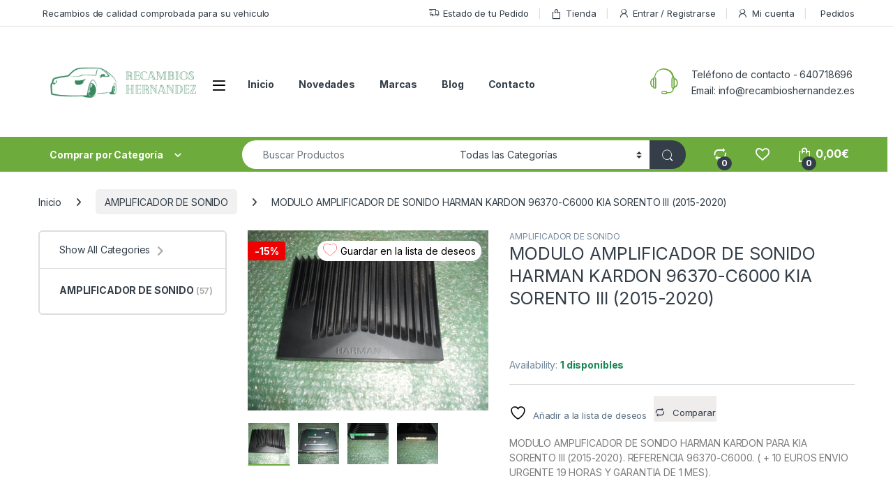

--- FILE ---
content_type: text/html; charset=UTF-8
request_url: https://recambioshernandez.es/producto/modulo-amplificador-sonido-harman-96370-c6000-kia-sorento-iii-2015-2020/
body_size: 61745
content:
<!DOCTYPE html>
<html lang="es">
<head>
<meta charset="UTF-8">
<meta name="viewport" content="width=device-width, initial-scale=1">
<link rel="profile" href="http://gmpg.org/xfn/11">
<link rel="pingback" href="https://recambioshernandez.es/xmlrpc.php">

				<script>document.documentElement.className = document.documentElement.className + ' yes-js js_active js'</script>
			<meta name='robots' content='index, follow, max-image-preview:large, max-snippet:-1, max-video-preview:-1' />

	<!-- This site is optimized with the Yoast SEO plugin v26.8 - https://yoast.com/product/yoast-seo-wordpress/ -->
	<title>MODULO AMPLIFICADOR DE SONIDO HARMAN KARDON 96370-C6000 KIA SORENTO III (2015-2020) - Recambios Hernandez</title>
	<meta name="description" content="MODULO AMPLIFICADOR DE SONIDO HARMAN KARDON 96370-C6000 KIA SORENTO III (2015-2020)" />
	<link rel="canonical" href="https://recambioshernandez.es/producto/modulo-amplificador-sonido-harman-96370-c6000-kia-sorento-iii-2015-2020/" />
	<meta property="og:locale" content="es_ES" />
	<meta property="og:type" content="article" />
	<meta property="og:title" content="MODULO AMPLIFICADOR DE SONIDO HARMAN KARDON 96370-C6000 KIA SORENTO III (2015-2020) - Recambios Hernandez" />
	<meta property="og:description" content="MODULO AMPLIFICADOR DE SONIDO HARMAN KARDON 96370-C6000 KIA SORENTO III (2015-2020)" />
	<meta property="og:url" content="https://recambioshernandez.es/producto/modulo-amplificador-sonido-harman-96370-c6000-kia-sorento-iii-2015-2020/" />
	<meta property="og:site_name" content="Recambios Hernandez" />
	<meta property="article:modified_time" content="2023-04-15T17:04:15+00:00" />
	<meta property="og:image" content="https://recambioshernandez.es/wp-content/uploads/2021/10/DSCN9706.jpg" />
	<meta property="og:image:width" content="1600" />
	<meta property="og:image:height" content="1200" />
	<meta property="og:image:type" content="image/jpeg" />
	<meta name="twitter:card" content="summary_large_image" />
	<meta name="twitter:label1" content="Tiempo de lectura" />
	<meta name="twitter:data1" content="1 minuto" />
	<script type="application/ld+json" class="yoast-schema-graph">{"@context":"https://schema.org","@graph":[{"@type":"WebPage","@id":"https://recambioshernandez.es/producto/modulo-amplificador-sonido-harman-96370-c6000-kia-sorento-iii-2015-2020/","url":"https://recambioshernandez.es/producto/modulo-amplificador-sonido-harman-96370-c6000-kia-sorento-iii-2015-2020/","name":"MODULO AMPLIFICADOR DE SONIDO HARMAN KARDON 96370-C6000 KIA SORENTO III (2015-2020) - Recambios Hernandez","isPartOf":{"@id":"https://recambioshernandez.es/#website"},"primaryImageOfPage":{"@id":"https://recambioshernandez.es/producto/modulo-amplificador-sonido-harman-96370-c6000-kia-sorento-iii-2015-2020/#primaryimage"},"image":{"@id":"https://recambioshernandez.es/producto/modulo-amplificador-sonido-harman-96370-c6000-kia-sorento-iii-2015-2020/#primaryimage"},"thumbnailUrl":"https://recambioshernandez.es/wp-content/uploads/2021/10/DSCN9706.jpg","datePublished":"2021-10-17T17:11:33+00:00","dateModified":"2023-04-15T17:04:15+00:00","description":"MODULO AMPLIFICADOR DE SONIDO HARMAN KARDON 96370-C6000 KIA SORENTO III (2015-2020)","breadcrumb":{"@id":"https://recambioshernandez.es/producto/modulo-amplificador-sonido-harman-96370-c6000-kia-sorento-iii-2015-2020/#breadcrumb"},"inLanguage":"es","potentialAction":[{"@type":"ReadAction","target":["https://recambioshernandez.es/producto/modulo-amplificador-sonido-harman-96370-c6000-kia-sorento-iii-2015-2020/"]}]},{"@type":"ImageObject","inLanguage":"es","@id":"https://recambioshernandez.es/producto/modulo-amplificador-sonido-harman-96370-c6000-kia-sorento-iii-2015-2020/#primaryimage","url":"https://recambioshernandez.es/wp-content/uploads/2021/10/DSCN9706.jpg","contentUrl":"https://recambioshernandez.es/wp-content/uploads/2021/10/DSCN9706.jpg","width":1600,"height":1200},{"@type":"BreadcrumbList","@id":"https://recambioshernandez.es/producto/modulo-amplificador-sonido-harman-96370-c6000-kia-sorento-iii-2015-2020/#breadcrumb","itemListElement":[{"@type":"ListItem","position":1,"name":"Portada","item":"https://recambioshernandez.es/"},{"@type":"ListItem","position":2,"name":"Tienda","item":"https://recambioshernandez.es/tienda/"},{"@type":"ListItem","position":3,"name":"MODULO AMPLIFICADOR DE SONIDO HARMAN KARDON 96370-C6000 KIA SORENTO III (2015-2020)"}]},{"@type":"WebSite","@id":"https://recambioshernandez.es/#website","url":"https://recambioshernandez.es/","name":"Recambios Hernandez","description":"Recambios recuperados de calidad y a buen precio","publisher":{"@id":"https://recambioshernandez.es/#organization"},"potentialAction":[{"@type":"SearchAction","target":{"@type":"EntryPoint","urlTemplate":"https://recambioshernandez.es/?s={search_term_string}"},"query-input":{"@type":"PropertyValueSpecification","valueRequired":true,"valueName":"search_term_string"}}],"inLanguage":"es"},{"@type":"Organization","@id":"https://recambioshernandez.es/#organization","name":"Recambios Hernandez","url":"https://recambioshernandez.es/","logo":{"@type":"ImageObject","inLanguage":"es","@id":"https://recambioshernandez.es/#/schema/logo/image/","url":"https://recambioshernandez.es/wp-content/uploads/2021/04/recambioshernandez_logo_transparente.png","contentUrl":"https://recambioshernandez.es/wp-content/uploads/2021/04/recambioshernandez_logo_transparente.png","width":290,"height":76,"caption":"Recambios Hernandez"},"image":{"@id":"https://recambioshernandez.es/#/schema/logo/image/"}}]}</script>
	<!-- / Yoast SEO plugin. -->


<link rel='dns-prefetch' href='//fonts.googleapis.com' />
<link rel="alternate" type="application/rss+xml" title="Recambios Hernandez &raquo; Feed" href="https://recambioshernandez.es/feed/" />
<link rel="alternate" type="application/rss+xml" title="Recambios Hernandez &raquo; Feed de los comentarios" href="https://recambioshernandez.es/comments/feed/" />
<link rel="alternate" type="application/rss+xml" title="Recambios Hernandez &raquo; Comentario MODULO AMPLIFICADOR DE SONIDO HARMAN KARDON 96370-C6000 KIA SORENTO III (2015-2020) del feed" href="https://recambioshernandez.es/producto/modulo-amplificador-sonido-harman-96370-c6000-kia-sorento-iii-2015-2020/feed/" />
<link rel="alternate" title="oEmbed (JSON)" type="application/json+oembed" href="https://recambioshernandez.es/wp-json/oembed/1.0/embed?url=https%3A%2F%2Frecambioshernandez.es%2Fproducto%2Fmodulo-amplificador-sonido-harman-96370-c6000-kia-sorento-iii-2015-2020%2F" />
<link rel="alternate" title="oEmbed (XML)" type="text/xml+oembed" href="https://recambioshernandez.es/wp-json/oembed/1.0/embed?url=https%3A%2F%2Frecambioshernandez.es%2Fproducto%2Fmodulo-amplificador-sonido-harman-96370-c6000-kia-sorento-iii-2015-2020%2F&#038;format=xml" />
<style id='wp-img-auto-sizes-contain-inline-css' type='text/css'>
img:is([sizes=auto i],[sizes^="auto," i]){contain-intrinsic-size:3000px 1500px}
/*# sourceURL=wp-img-auto-sizes-contain-inline-css */
</style>
<style id='wp-emoji-styles-inline-css' type='text/css'>

	img.wp-smiley, img.emoji {
		display: inline !important;
		border: none !important;
		box-shadow: none !important;
		height: 1em !important;
		width: 1em !important;
		margin: 0 0.07em !important;
		vertical-align: -0.1em !important;
		background: none !important;
		padding: 0 !important;
	}
/*# sourceURL=wp-emoji-styles-inline-css */
</style>
<link rel='stylesheet' id='wp-block-library-css' href='https://recambioshernandez.es/wp-includes/css/dist/block-library/style.min.css?ver=b7fcf206ca548aeb0e47ae12750f745d' type='text/css' media='all' />
<link rel='stylesheet' id='wc-blocks-style-css' href='https://recambioshernandez.es/wp-content/plugins/woocommerce/assets/client/blocks/wc-blocks.css?ver=wc-10.4.3' type='text/css' media='all' />
<link rel='stylesheet' id='jquery-selectBox-css' href='https://recambioshernandez.es/wp-content/plugins/yith-woocommerce-wishlist/assets/css/jquery.selectBox.css?ver=1.2.0' type='text/css' media='all' />
<link rel='stylesheet' id='woocommerce_prettyPhoto_css-css' href='//recambioshernandez.es/wp-content/plugins/woocommerce/assets/css/prettyPhoto.css?ver=3.1.6' type='text/css' media='all' />
<link rel='stylesheet' id='yith-wcwl-main-css' href='https://recambioshernandez.es/wp-content/plugins/yith-woocommerce-wishlist/assets/css/style.css?ver=4.11.0' type='text/css' media='all' />
<style id='yith-wcwl-main-inline-css' type='text/css'>
 :root { --rounded-corners-radius: 16px; --color-add-to-cart-background: #333333; --color-add-to-cart-text: #FFFFFF; --color-add-to-cart-border: #333333; --color-add-to-cart-background-hover: #4F4F4F; --color-add-to-cart-text-hover: #FFFFFF; --color-add-to-cart-border-hover: #4F4F4F; --add-to-cart-rounded-corners-radius: 16px; --color-button-style-1-background: #333333; --color-button-style-1-text: #FFFFFF; --color-button-style-1-border: #333333; --color-button-style-1-background-hover: #4F4F4F; --color-button-style-1-text-hover: #FFFFFF; --color-button-style-1-border-hover: #4F4F4F; --color-button-style-2-background: #333333; --color-button-style-2-text: #FFFFFF; --color-button-style-2-border: #333333; --color-button-style-2-background-hover: #4F4F4F; --color-button-style-2-text-hover: #FFFFFF; --color-button-style-2-border-hover: #4F4F4F; --color-wishlist-table-background: #FFFFFF; --color-wishlist-table-text: #6d6c6c; --color-wishlist-table-border: #FFFFFF; --color-headers-background: #F4F4F4; --color-share-button-color: #FFFFFF; --color-share-button-color-hover: #FFFFFF; --color-fb-button-background: #39599E; --color-fb-button-background-hover: #595A5A; --color-tw-button-background: #45AFE2; --color-tw-button-background-hover: #595A5A; --color-pr-button-background: #AB2E31; --color-pr-button-background-hover: #595A5A; --color-em-button-background: #FBB102; --color-em-button-background-hover: #595A5A; --color-wa-button-background: #00A901; --color-wa-button-background-hover: #595A5A; --feedback-duration: 3s } 
 :root { --rounded-corners-radius: 16px; --color-add-to-cart-background: #333333; --color-add-to-cart-text: #FFFFFF; --color-add-to-cart-border: #333333; --color-add-to-cart-background-hover: #4F4F4F; --color-add-to-cart-text-hover: #FFFFFF; --color-add-to-cart-border-hover: #4F4F4F; --add-to-cart-rounded-corners-radius: 16px; --color-button-style-1-background: #333333; --color-button-style-1-text: #FFFFFF; --color-button-style-1-border: #333333; --color-button-style-1-background-hover: #4F4F4F; --color-button-style-1-text-hover: #FFFFFF; --color-button-style-1-border-hover: #4F4F4F; --color-button-style-2-background: #333333; --color-button-style-2-text: #FFFFFF; --color-button-style-2-border: #333333; --color-button-style-2-background-hover: #4F4F4F; --color-button-style-2-text-hover: #FFFFFF; --color-button-style-2-border-hover: #4F4F4F; --color-wishlist-table-background: #FFFFFF; --color-wishlist-table-text: #6d6c6c; --color-wishlist-table-border: #FFFFFF; --color-headers-background: #F4F4F4; --color-share-button-color: #FFFFFF; --color-share-button-color-hover: #FFFFFF; --color-fb-button-background: #39599E; --color-fb-button-background-hover: #595A5A; --color-tw-button-background: #45AFE2; --color-tw-button-background-hover: #595A5A; --color-pr-button-background: #AB2E31; --color-pr-button-background-hover: #595A5A; --color-em-button-background: #FBB102; --color-em-button-background-hover: #595A5A; --color-wa-button-background: #00A901; --color-wa-button-background-hover: #595A5A; --feedback-duration: 3s } 
 :root { --rounded-corners-radius: 16px; --color-add-to-cart-background: #333333; --color-add-to-cart-text: #FFFFFF; --color-add-to-cart-border: #333333; --color-add-to-cart-background-hover: #4F4F4F; --color-add-to-cart-text-hover: #FFFFFF; --color-add-to-cart-border-hover: #4F4F4F; --add-to-cart-rounded-corners-radius: 16px; --color-button-style-1-background: #333333; --color-button-style-1-text: #FFFFFF; --color-button-style-1-border: #333333; --color-button-style-1-background-hover: #4F4F4F; --color-button-style-1-text-hover: #FFFFFF; --color-button-style-1-border-hover: #4F4F4F; --color-button-style-2-background: #333333; --color-button-style-2-text: #FFFFFF; --color-button-style-2-border: #333333; --color-button-style-2-background-hover: #4F4F4F; --color-button-style-2-text-hover: #FFFFFF; --color-button-style-2-border-hover: #4F4F4F; --color-wishlist-table-background: #FFFFFF; --color-wishlist-table-text: #6d6c6c; --color-wishlist-table-border: #FFFFFF; --color-headers-background: #F4F4F4; --color-share-button-color: #FFFFFF; --color-share-button-color-hover: #FFFFFF; --color-fb-button-background: #39599E; --color-fb-button-background-hover: #595A5A; --color-tw-button-background: #45AFE2; --color-tw-button-background-hover: #595A5A; --color-pr-button-background: #AB2E31; --color-pr-button-background-hover: #595A5A; --color-em-button-background: #FBB102; --color-em-button-background-hover: #595A5A; --color-wa-button-background: #00A901; --color-wa-button-background-hover: #595A5A; --feedback-duration: 3s } 
 :root { --rounded-corners-radius: 16px; --color-add-to-cart-background: #333333; --color-add-to-cart-text: #FFFFFF; --color-add-to-cart-border: #333333; --color-add-to-cart-background-hover: #4F4F4F; --color-add-to-cart-text-hover: #FFFFFF; --color-add-to-cart-border-hover: #4F4F4F; --add-to-cart-rounded-corners-radius: 16px; --color-button-style-1-background: #333333; --color-button-style-1-text: #FFFFFF; --color-button-style-1-border: #333333; --color-button-style-1-background-hover: #4F4F4F; --color-button-style-1-text-hover: #FFFFFF; --color-button-style-1-border-hover: #4F4F4F; --color-button-style-2-background: #333333; --color-button-style-2-text: #FFFFFF; --color-button-style-2-border: #333333; --color-button-style-2-background-hover: #4F4F4F; --color-button-style-2-text-hover: #FFFFFF; --color-button-style-2-border-hover: #4F4F4F; --color-wishlist-table-background: #FFFFFF; --color-wishlist-table-text: #6d6c6c; --color-wishlist-table-border: #FFFFFF; --color-headers-background: #F4F4F4; --color-share-button-color: #FFFFFF; --color-share-button-color-hover: #FFFFFF; --color-fb-button-background: #39599E; --color-fb-button-background-hover: #595A5A; --color-tw-button-background: #45AFE2; --color-tw-button-background-hover: #595A5A; --color-pr-button-background: #AB2E31; --color-pr-button-background-hover: #595A5A; --color-em-button-background: #FBB102; --color-em-button-background-hover: #595A5A; --color-wa-button-background: #00A901; --color-wa-button-background-hover: #595A5A; --feedback-duration: 3s } 
 :root { --rounded-corners-radius: 16px; --color-add-to-cart-background: #333333; --color-add-to-cart-text: #FFFFFF; --color-add-to-cart-border: #333333; --color-add-to-cart-background-hover: #4F4F4F; --color-add-to-cart-text-hover: #FFFFFF; --color-add-to-cart-border-hover: #4F4F4F; --add-to-cart-rounded-corners-radius: 16px; --color-button-style-1-background: #333333; --color-button-style-1-text: #FFFFFF; --color-button-style-1-border: #333333; --color-button-style-1-background-hover: #4F4F4F; --color-button-style-1-text-hover: #FFFFFF; --color-button-style-1-border-hover: #4F4F4F; --color-button-style-2-background: #333333; --color-button-style-2-text: #FFFFFF; --color-button-style-2-border: #333333; --color-button-style-2-background-hover: #4F4F4F; --color-button-style-2-text-hover: #FFFFFF; --color-button-style-2-border-hover: #4F4F4F; --color-wishlist-table-background: #FFFFFF; --color-wishlist-table-text: #6d6c6c; --color-wishlist-table-border: #FFFFFF; --color-headers-background: #F4F4F4; --color-share-button-color: #FFFFFF; --color-share-button-color-hover: #FFFFFF; --color-fb-button-background: #39599E; --color-fb-button-background-hover: #595A5A; --color-tw-button-background: #45AFE2; --color-tw-button-background-hover: #595A5A; --color-pr-button-background: #AB2E31; --color-pr-button-background-hover: #595A5A; --color-em-button-background: #FBB102; --color-em-button-background-hover: #595A5A; --color-wa-button-background: #00A901; --color-wa-button-background-hover: #595A5A; --feedback-duration: 3s } 
 :root { --rounded-corners-radius: 16px; --color-add-to-cart-background: #333333; --color-add-to-cart-text: #FFFFFF; --color-add-to-cart-border: #333333; --color-add-to-cart-background-hover: #4F4F4F; --color-add-to-cart-text-hover: #FFFFFF; --color-add-to-cart-border-hover: #4F4F4F; --add-to-cart-rounded-corners-radius: 16px; --color-button-style-1-background: #333333; --color-button-style-1-text: #FFFFFF; --color-button-style-1-border: #333333; --color-button-style-1-background-hover: #4F4F4F; --color-button-style-1-text-hover: #FFFFFF; --color-button-style-1-border-hover: #4F4F4F; --color-button-style-2-background: #333333; --color-button-style-2-text: #FFFFFF; --color-button-style-2-border: #333333; --color-button-style-2-background-hover: #4F4F4F; --color-button-style-2-text-hover: #FFFFFF; --color-button-style-2-border-hover: #4F4F4F; --color-wishlist-table-background: #FFFFFF; --color-wishlist-table-text: #6d6c6c; --color-wishlist-table-border: #FFFFFF; --color-headers-background: #F4F4F4; --color-share-button-color: #FFFFFF; --color-share-button-color-hover: #FFFFFF; --color-fb-button-background: #39599E; --color-fb-button-background-hover: #595A5A; --color-tw-button-background: #45AFE2; --color-tw-button-background-hover: #595A5A; --color-pr-button-background: #AB2E31; --color-pr-button-background-hover: #595A5A; --color-em-button-background: #FBB102; --color-em-button-background-hover: #595A5A; --color-wa-button-background: #00A901; --color-wa-button-background-hover: #595A5A; --feedback-duration: 3s } 
 :root { --rounded-corners-radius: 16px; --color-add-to-cart-background: #333333; --color-add-to-cart-text: #FFFFFF; --color-add-to-cart-border: #333333; --color-add-to-cart-background-hover: #4F4F4F; --color-add-to-cart-text-hover: #FFFFFF; --color-add-to-cart-border-hover: #4F4F4F; --add-to-cart-rounded-corners-radius: 16px; --color-button-style-1-background: #333333; --color-button-style-1-text: #FFFFFF; --color-button-style-1-border: #333333; --color-button-style-1-background-hover: #4F4F4F; --color-button-style-1-text-hover: #FFFFFF; --color-button-style-1-border-hover: #4F4F4F; --color-button-style-2-background: #333333; --color-button-style-2-text: #FFFFFF; --color-button-style-2-border: #333333; --color-button-style-2-background-hover: #4F4F4F; --color-button-style-2-text-hover: #FFFFFF; --color-button-style-2-border-hover: #4F4F4F; --color-wishlist-table-background: #FFFFFF; --color-wishlist-table-text: #6d6c6c; --color-wishlist-table-border: #FFFFFF; --color-headers-background: #F4F4F4; --color-share-button-color: #FFFFFF; --color-share-button-color-hover: #FFFFFF; --color-fb-button-background: #39599E; --color-fb-button-background-hover: #595A5A; --color-tw-button-background: #45AFE2; --color-tw-button-background-hover: #595A5A; --color-pr-button-background: #AB2E31; --color-pr-button-background-hover: #595A5A; --color-em-button-background: #FBB102; --color-em-button-background-hover: #595A5A; --color-wa-button-background: #00A901; --color-wa-button-background-hover: #595A5A; --feedback-duration: 3s } 
 :root { --rounded-corners-radius: 16px; --color-add-to-cart-background: #333333; --color-add-to-cart-text: #FFFFFF; --color-add-to-cart-border: #333333; --color-add-to-cart-background-hover: #4F4F4F; --color-add-to-cart-text-hover: #FFFFFF; --color-add-to-cart-border-hover: #4F4F4F; --add-to-cart-rounded-corners-radius: 16px; --color-button-style-1-background: #333333; --color-button-style-1-text: #FFFFFF; --color-button-style-1-border: #333333; --color-button-style-1-background-hover: #4F4F4F; --color-button-style-1-text-hover: #FFFFFF; --color-button-style-1-border-hover: #4F4F4F; --color-button-style-2-background: #333333; --color-button-style-2-text: #FFFFFF; --color-button-style-2-border: #333333; --color-button-style-2-background-hover: #4F4F4F; --color-button-style-2-text-hover: #FFFFFF; --color-button-style-2-border-hover: #4F4F4F; --color-wishlist-table-background: #FFFFFF; --color-wishlist-table-text: #6d6c6c; --color-wishlist-table-border: #FFFFFF; --color-headers-background: #F4F4F4; --color-share-button-color: #FFFFFF; --color-share-button-color-hover: #FFFFFF; --color-fb-button-background: #39599E; --color-fb-button-background-hover: #595A5A; --color-tw-button-background: #45AFE2; --color-tw-button-background-hover: #595A5A; --color-pr-button-background: #AB2E31; --color-pr-button-background-hover: #595A5A; --color-em-button-background: #FBB102; --color-em-button-background-hover: #595A5A; --color-wa-button-background: #00A901; --color-wa-button-background-hover: #595A5A; --feedback-duration: 3s } 
/*# sourceURL=yith-wcwl-main-inline-css */
</style>
<style id='global-styles-inline-css' type='text/css'>
:root{--wp--preset--aspect-ratio--square: 1;--wp--preset--aspect-ratio--4-3: 4/3;--wp--preset--aspect-ratio--3-4: 3/4;--wp--preset--aspect-ratio--3-2: 3/2;--wp--preset--aspect-ratio--2-3: 2/3;--wp--preset--aspect-ratio--16-9: 16/9;--wp--preset--aspect-ratio--9-16: 9/16;--wp--preset--color--black: #000000;--wp--preset--color--cyan-bluish-gray: #abb8c3;--wp--preset--color--white: #ffffff;--wp--preset--color--pale-pink: #f78da7;--wp--preset--color--vivid-red: #cf2e2e;--wp--preset--color--luminous-vivid-orange: #ff6900;--wp--preset--color--luminous-vivid-amber: #fcb900;--wp--preset--color--light-green-cyan: #7bdcb5;--wp--preset--color--vivid-green-cyan: #00d084;--wp--preset--color--pale-cyan-blue: #8ed1fc;--wp--preset--color--vivid-cyan-blue: #0693e3;--wp--preset--color--vivid-purple: #9b51e0;--wp--preset--gradient--vivid-cyan-blue-to-vivid-purple: linear-gradient(135deg,rgb(6,147,227) 0%,rgb(155,81,224) 100%);--wp--preset--gradient--light-green-cyan-to-vivid-green-cyan: linear-gradient(135deg,rgb(122,220,180) 0%,rgb(0,208,130) 100%);--wp--preset--gradient--luminous-vivid-amber-to-luminous-vivid-orange: linear-gradient(135deg,rgb(252,185,0) 0%,rgb(255,105,0) 100%);--wp--preset--gradient--luminous-vivid-orange-to-vivid-red: linear-gradient(135deg,rgb(255,105,0) 0%,rgb(207,46,46) 100%);--wp--preset--gradient--very-light-gray-to-cyan-bluish-gray: linear-gradient(135deg,rgb(238,238,238) 0%,rgb(169,184,195) 100%);--wp--preset--gradient--cool-to-warm-spectrum: linear-gradient(135deg,rgb(74,234,220) 0%,rgb(151,120,209) 20%,rgb(207,42,186) 40%,rgb(238,44,130) 60%,rgb(251,105,98) 80%,rgb(254,248,76) 100%);--wp--preset--gradient--blush-light-purple: linear-gradient(135deg,rgb(255,206,236) 0%,rgb(152,150,240) 100%);--wp--preset--gradient--blush-bordeaux: linear-gradient(135deg,rgb(254,205,165) 0%,rgb(254,45,45) 50%,rgb(107,0,62) 100%);--wp--preset--gradient--luminous-dusk: linear-gradient(135deg,rgb(255,203,112) 0%,rgb(199,81,192) 50%,rgb(65,88,208) 100%);--wp--preset--gradient--pale-ocean: linear-gradient(135deg,rgb(255,245,203) 0%,rgb(182,227,212) 50%,rgb(51,167,181) 100%);--wp--preset--gradient--electric-grass: linear-gradient(135deg,rgb(202,248,128) 0%,rgb(113,206,126) 100%);--wp--preset--gradient--midnight: linear-gradient(135deg,rgb(2,3,129) 0%,rgb(40,116,252) 100%);--wp--preset--font-size--small: 13px;--wp--preset--font-size--medium: 20px;--wp--preset--font-size--large: 36px;--wp--preset--font-size--x-large: 42px;--wp--preset--spacing--20: 0.44rem;--wp--preset--spacing--30: 0.67rem;--wp--preset--spacing--40: 1rem;--wp--preset--spacing--50: 1.5rem;--wp--preset--spacing--60: 2.25rem;--wp--preset--spacing--70: 3.38rem;--wp--preset--spacing--80: 5.06rem;--wp--preset--shadow--natural: 6px 6px 9px rgba(0, 0, 0, 0.2);--wp--preset--shadow--deep: 12px 12px 50px rgba(0, 0, 0, 0.4);--wp--preset--shadow--sharp: 6px 6px 0px rgba(0, 0, 0, 0.2);--wp--preset--shadow--outlined: 6px 6px 0px -3px rgb(255, 255, 255), 6px 6px rgb(0, 0, 0);--wp--preset--shadow--crisp: 6px 6px 0px rgb(0, 0, 0);}:where(.is-layout-flex){gap: 0.5em;}:where(.is-layout-grid){gap: 0.5em;}body .is-layout-flex{display: flex;}.is-layout-flex{flex-wrap: wrap;align-items: center;}.is-layout-flex > :is(*, div){margin: 0;}body .is-layout-grid{display: grid;}.is-layout-grid > :is(*, div){margin: 0;}:where(.wp-block-columns.is-layout-flex){gap: 2em;}:where(.wp-block-columns.is-layout-grid){gap: 2em;}:where(.wp-block-post-template.is-layout-flex){gap: 1.25em;}:where(.wp-block-post-template.is-layout-grid){gap: 1.25em;}.has-black-color{color: var(--wp--preset--color--black) !important;}.has-cyan-bluish-gray-color{color: var(--wp--preset--color--cyan-bluish-gray) !important;}.has-white-color{color: var(--wp--preset--color--white) !important;}.has-pale-pink-color{color: var(--wp--preset--color--pale-pink) !important;}.has-vivid-red-color{color: var(--wp--preset--color--vivid-red) !important;}.has-luminous-vivid-orange-color{color: var(--wp--preset--color--luminous-vivid-orange) !important;}.has-luminous-vivid-amber-color{color: var(--wp--preset--color--luminous-vivid-amber) !important;}.has-light-green-cyan-color{color: var(--wp--preset--color--light-green-cyan) !important;}.has-vivid-green-cyan-color{color: var(--wp--preset--color--vivid-green-cyan) !important;}.has-pale-cyan-blue-color{color: var(--wp--preset--color--pale-cyan-blue) !important;}.has-vivid-cyan-blue-color{color: var(--wp--preset--color--vivid-cyan-blue) !important;}.has-vivid-purple-color{color: var(--wp--preset--color--vivid-purple) !important;}.has-black-background-color{background-color: var(--wp--preset--color--black) !important;}.has-cyan-bluish-gray-background-color{background-color: var(--wp--preset--color--cyan-bluish-gray) !important;}.has-white-background-color{background-color: var(--wp--preset--color--white) !important;}.has-pale-pink-background-color{background-color: var(--wp--preset--color--pale-pink) !important;}.has-vivid-red-background-color{background-color: var(--wp--preset--color--vivid-red) !important;}.has-luminous-vivid-orange-background-color{background-color: var(--wp--preset--color--luminous-vivid-orange) !important;}.has-luminous-vivid-amber-background-color{background-color: var(--wp--preset--color--luminous-vivid-amber) !important;}.has-light-green-cyan-background-color{background-color: var(--wp--preset--color--light-green-cyan) !important;}.has-vivid-green-cyan-background-color{background-color: var(--wp--preset--color--vivid-green-cyan) !important;}.has-pale-cyan-blue-background-color{background-color: var(--wp--preset--color--pale-cyan-blue) !important;}.has-vivid-cyan-blue-background-color{background-color: var(--wp--preset--color--vivid-cyan-blue) !important;}.has-vivid-purple-background-color{background-color: var(--wp--preset--color--vivid-purple) !important;}.has-black-border-color{border-color: var(--wp--preset--color--black) !important;}.has-cyan-bluish-gray-border-color{border-color: var(--wp--preset--color--cyan-bluish-gray) !important;}.has-white-border-color{border-color: var(--wp--preset--color--white) !important;}.has-pale-pink-border-color{border-color: var(--wp--preset--color--pale-pink) !important;}.has-vivid-red-border-color{border-color: var(--wp--preset--color--vivid-red) !important;}.has-luminous-vivid-orange-border-color{border-color: var(--wp--preset--color--luminous-vivid-orange) !important;}.has-luminous-vivid-amber-border-color{border-color: var(--wp--preset--color--luminous-vivid-amber) !important;}.has-light-green-cyan-border-color{border-color: var(--wp--preset--color--light-green-cyan) !important;}.has-vivid-green-cyan-border-color{border-color: var(--wp--preset--color--vivid-green-cyan) !important;}.has-pale-cyan-blue-border-color{border-color: var(--wp--preset--color--pale-cyan-blue) !important;}.has-vivid-cyan-blue-border-color{border-color: var(--wp--preset--color--vivid-cyan-blue) !important;}.has-vivid-purple-border-color{border-color: var(--wp--preset--color--vivid-purple) !important;}.has-vivid-cyan-blue-to-vivid-purple-gradient-background{background: var(--wp--preset--gradient--vivid-cyan-blue-to-vivid-purple) !important;}.has-light-green-cyan-to-vivid-green-cyan-gradient-background{background: var(--wp--preset--gradient--light-green-cyan-to-vivid-green-cyan) !important;}.has-luminous-vivid-amber-to-luminous-vivid-orange-gradient-background{background: var(--wp--preset--gradient--luminous-vivid-amber-to-luminous-vivid-orange) !important;}.has-luminous-vivid-orange-to-vivid-red-gradient-background{background: var(--wp--preset--gradient--luminous-vivid-orange-to-vivid-red) !important;}.has-very-light-gray-to-cyan-bluish-gray-gradient-background{background: var(--wp--preset--gradient--very-light-gray-to-cyan-bluish-gray) !important;}.has-cool-to-warm-spectrum-gradient-background{background: var(--wp--preset--gradient--cool-to-warm-spectrum) !important;}.has-blush-light-purple-gradient-background{background: var(--wp--preset--gradient--blush-light-purple) !important;}.has-blush-bordeaux-gradient-background{background: var(--wp--preset--gradient--blush-bordeaux) !important;}.has-luminous-dusk-gradient-background{background: var(--wp--preset--gradient--luminous-dusk) !important;}.has-pale-ocean-gradient-background{background: var(--wp--preset--gradient--pale-ocean) !important;}.has-electric-grass-gradient-background{background: var(--wp--preset--gradient--electric-grass) !important;}.has-midnight-gradient-background{background: var(--wp--preset--gradient--midnight) !important;}.has-small-font-size{font-size: var(--wp--preset--font-size--small) !important;}.has-medium-font-size{font-size: var(--wp--preset--font-size--medium) !important;}.has-large-font-size{font-size: var(--wp--preset--font-size--large) !important;}.has-x-large-font-size{font-size: var(--wp--preset--font-size--x-large) !important;}
/*# sourceURL=global-styles-inline-css */
</style>

<style id='classic-theme-styles-inline-css' type='text/css'>
/*! This file is auto-generated */
.wp-block-button__link{color:#fff;background-color:#32373c;border-radius:9999px;box-shadow:none;text-decoration:none;padding:calc(.667em + 2px) calc(1.333em + 2px);font-size:1.125em}.wp-block-file__button{background:#32373c;color:#fff;text-decoration:none}
/*# sourceURL=/wp-includes/css/classic-themes.min.css */
</style>
<link rel='stylesheet' id='mas-wc-brands-style-css' href='https://recambioshernandez.es/wp-content/plugins/mas-woocommerce-brands/assets/css/style.css?ver=1.1.0' type='text/css' media='all' />
<link rel='stylesheet' id='photoswipe-css' href='https://recambioshernandez.es/wp-content/plugins/woocommerce/assets/css/photoswipe/photoswipe.min.css?ver=10.4.3' type='text/css' media='all' />
<link rel='stylesheet' id='photoswipe-default-skin-css' href='https://recambioshernandez.es/wp-content/plugins/woocommerce/assets/css/photoswipe/default-skin/default-skin.min.css?ver=10.4.3' type='text/css' media='all' />
<style id='woocommerce-inline-inline-css' type='text/css'>
.woocommerce form .form-row .required { visibility: visible; }
/*# sourceURL=woocommerce-inline-inline-css */
</style>
<link rel='stylesheet' id='wcct_public_css-css' href='https://recambioshernandez.es/wp-content/plugins/finale-woocommerce-sales-countdown-timer-discount/assets/css/wcct_combined.min.css?ver=2.20.0' type='text/css' media='all' />
<link rel='stylesheet' id='WCPAY_EXPRESS_CHECKOUT_ECE-css' href='https://recambioshernandez.es/wp-content/plugins/woocommerce-payments/dist/express-checkout.css?ver=10.4.0' type='text/css' media='all' />
<link rel='stylesheet' id='stwlite_frontend_css-css' href='https://recambioshernandez.es/wp-content/plugins/saveto-wishlist-lite-for-woocommerce/assets/css/savetowishlist-frontend-styles.css?ver=1.0.2' type='text/css' media='all' />
<link rel='stylesheet' id='font-electro-css' href='https://recambioshernandez.es/wp-content/themes/electro/assets/css/font-electro.css?ver=3.6.3' type='text/css' media='all' />
<link rel='stylesheet' id='fontawesome-css' href='https://recambioshernandez.es/wp-content/themes/electro/assets/vendor/fontawesome/css/all.min.css?ver=3.6.3' type='text/css' media='all' />
<link rel='stylesheet' id='animate-css-css' href='https://recambioshernandez.es/wp-content/themes/electro/assets/vendor/animate.css/animate.min.css?ver=3.6.3' type='text/css' media='all' />
<link rel='stylesheet' id='electro-style-css' href='https://recambioshernandez.es/wp-content/themes/electro/style.min.css?ver=3.6.3' type='text/css' media='all' />
<link rel='stylesheet' id='chld_thm_cfg_child-css' href='https://recambioshernandez.es/wp-content/themes/electro-child/style.css?ver=3.6.3.1755174970' type='text/css' media='all' />
<link rel='stylesheet' id='electro-fonts-css' href='https://fonts.googleapis.com/css2?family=Inter:wght@300;400;600;700&#038;display=swap' type='text/css' media='all' />
<link rel='stylesheet' id='jquery-fixedheadertable-style-css' href='https://recambioshernandez.es/wp-content/plugins/yith-woocommerce-compare/assets/css/jquery.dataTables.css?ver=1.10.18' type='text/css' media='all' />
<link rel='stylesheet' id='yith_woocompare_page-css' href='https://recambioshernandez.es/wp-content/plugins/yith-woocommerce-compare/assets/css/compare.css?ver=3.7.0' type='text/css' media='all' />
<link rel='stylesheet' id='yith-woocompare-widget-css' href='https://recambioshernandez.es/wp-content/plugins/yith-woocommerce-compare/assets/css/widget.css?ver=3.7.0' type='text/css' media='all' />
<script src="https://recambioshernandez.es/wp-includes/js/jquery/jquery.min.js?ver=3.7.1" id="jquery-core-js"></script>
<script src="https://recambioshernandez.es/wp-includes/js/jquery/jquery-migrate.min.js?ver=3.4.1" id="jquery-migrate-js"></script>
<script src="//recambioshernandez.es/wp-content/plugins/revslider/sr6/assets/js/rbtools.min.js?ver=6.7.3" async id="tp-tools-js"></script>
<script src="//recambioshernandez.es/wp-content/plugins/revslider/sr6/assets/js/rs6.min.js?ver=6.7.5" async id="revmin-js"></script>
<script src="https://recambioshernandez.es/wp-content/plugins/woocommerce/assets/js/jquery-blockui/jquery.blockUI.min.js?ver=2.7.0-wc.10.4.3" id="wc-jquery-blockui-js" defer data-wp-strategy="defer"></script>
<script id="wc-add-to-cart-js-extra">
var wc_add_to_cart_params = {"ajax_url":"/wp-admin/admin-ajax.php","wc_ajax_url":"/?wc-ajax=%%endpoint%%","i18n_view_cart":"Ver carrito","cart_url":"https://recambioshernandez.es/carrito/","is_cart":"","cart_redirect_after_add":"yes"};
//# sourceURL=wc-add-to-cart-js-extra
</script>
<script src="https://recambioshernandez.es/wp-content/plugins/woocommerce/assets/js/frontend/add-to-cart.min.js?ver=10.4.3" id="wc-add-to-cart-js" defer data-wp-strategy="defer"></script>
<script src="https://recambioshernandez.es/wp-content/plugins/woocommerce/assets/js/zoom/jquery.zoom.min.js?ver=1.7.21-wc.10.4.3" id="wc-zoom-js" defer data-wp-strategy="defer"></script>
<script src="https://recambioshernandez.es/wp-content/plugins/woocommerce/assets/js/flexslider/jquery.flexslider.min.js?ver=2.7.2-wc.10.4.3" id="wc-flexslider-js" defer data-wp-strategy="defer"></script>
<script src="https://recambioshernandez.es/wp-content/plugins/woocommerce/assets/js/photoswipe/photoswipe.min.js?ver=4.1.1-wc.10.4.3" id="wc-photoswipe-js" defer data-wp-strategy="defer"></script>
<script src="https://recambioshernandez.es/wp-content/plugins/woocommerce/assets/js/photoswipe/photoswipe-ui-default.min.js?ver=4.1.1-wc.10.4.3" id="wc-photoswipe-ui-default-js" defer data-wp-strategy="defer"></script>
<script id="wc-single-product-js-extra">
var wc_single_product_params = {"i18n_required_rating_text":"Por favor elige una puntuaci\u00f3n","i18n_rating_options":["1 de 5 estrellas","2 de 5 estrellas","3 de 5 estrellas","4 de 5 estrellas","5 de 5 estrellas"],"i18n_product_gallery_trigger_text":"Ver galer\u00eda de im\u00e1genes a pantalla completa","review_rating_required":"yes","flexslider":{"rtl":false,"animation":"slide","smoothHeight":true,"directionNav":false,"controlNav":"thumbnails","slideshow":false,"animationSpeed":500,"animationLoop":false,"allowOneSlide":false},"zoom_enabled":"1","zoom_options":[],"photoswipe_enabled":"1","photoswipe_options":{"shareEl":false,"closeOnScroll":false,"history":false,"hideAnimationDuration":0,"showAnimationDuration":0},"flexslider_enabled":"1"};
//# sourceURL=wc-single-product-js-extra
</script>
<script src="https://recambioshernandez.es/wp-content/plugins/woocommerce/assets/js/frontend/single-product.min.js?ver=10.4.3" id="wc-single-product-js" defer data-wp-strategy="defer"></script>
<script src="https://recambioshernandez.es/wp-content/plugins/woocommerce/assets/js/js-cookie/js.cookie.min.js?ver=2.1.4-wc.10.4.3" id="wc-js-cookie-js" defer data-wp-strategy="defer"></script>
<script id="woocommerce-js-extra">
var woocommerce_params = {"ajax_url":"/wp-admin/admin-ajax.php","wc_ajax_url":"/?wc-ajax=%%endpoint%%","i18n_password_show":"Mostrar contrase\u00f1a","i18n_password_hide":"Ocultar contrase\u00f1a"};
//# sourceURL=woocommerce-js-extra
</script>
<script src="https://recambioshernandez.es/wp-content/plugins/woocommerce/assets/js/frontend/woocommerce.min.js?ver=10.4.3" id="woocommerce-js" defer data-wp-strategy="defer"></script>
<script id="WCPAY_ASSETS-js-extra">
var wcpayAssets = {"url":"https://recambioshernandez.es/wp-content/plugins/woocommerce-payments/dist/"};
//# sourceURL=WCPAY_ASSETS-js-extra
</script>
<script id="wc-cart-fragments-js-extra">
var wc_cart_fragments_params = {"ajax_url":"/wp-admin/admin-ajax.php","wc_ajax_url":"/?wc-ajax=%%endpoint%%","cart_hash_key":"wc_cart_hash_5c1e1546c360ddf875d9311da0161dc4","fragment_name":"wc_fragments_5c1e1546c360ddf875d9311da0161dc4","request_timeout":"5000"};
//# sourceURL=wc-cart-fragments-js-extra
</script>
<script src="https://recambioshernandez.es/wp-content/plugins/woocommerce/assets/js/frontend/cart-fragments.min.js?ver=10.4.3" id="wc-cart-fragments-js" defer data-wp-strategy="defer"></script>
<link rel="https://api.w.org/" href="https://recambioshernandez.es/wp-json/" /><link rel="alternate" title="JSON" type="application/json" href="https://recambioshernandez.es/wp-json/wp/v2/product/25321" /><link rel="EditURI" type="application/rsd+xml" title="RSD" href="https://recambioshernandez.es/xmlrpc.php?rsd" />

<link rel='shortlink' href='https://recambioshernandez.es/?p=25321' />
<meta name="generator" content="Redux 4.5.10" />
<!-- This website runs the Product Feed PRO for WooCommerce by AdTribes.io plugin - version woocommercesea_option_installed_version -->
<!-- This site is powered by WooCommerce Redsys Gateway Light v.6.5.0 - https://es.wordpress.org/plugins/woo-redsys-gateway-light/ --><!-- Google site verification - Google for WooCommerce -->
<meta name="google-site-verification" content="4hZUDq6q2CHgduUIn8z36-YO5EktUzJc1JonRE04kXg" />
	<noscript><style>.woocommerce-product-gallery{ opacity: 1 !important; }</style></noscript>
	<style type="text/css">.recentcomments a{display:inline !important;padding:0 !important;margin:0 !important;}</style><meta name="google-site-verification" content="Cyp8_Wqd0-dXutgZ6RTr4gcTIKzYwk61wYgpFJ1jrQE" /><meta name="generator" content="Powered by Slider Revolution 6.7.5 - responsive, Mobile-Friendly Slider Plugin for WordPress with comfortable drag and drop interface." />
<link rel="icon" href="https://recambioshernandez.es/wp-content/uploads/2021/04/recambioshernandez_logo_transparente-150x76.png" sizes="32x32" />
<link rel="icon" href="https://recambioshernandez.es/wp-content/uploads/2021/04/recambioshernandez_logo_transparente.png" sizes="192x192" />
<link rel="apple-touch-icon" href="https://recambioshernandez.es/wp-content/uploads/2021/04/recambioshernandez_logo_transparente.png" />
<meta name="msapplication-TileImage" content="https://recambioshernandez.es/wp-content/uploads/2021/04/recambioshernandez_logo_transparente.png" />
<script>function setREVStartSize(e){
			//window.requestAnimationFrame(function() {
				window.RSIW = window.RSIW===undefined ? window.innerWidth : window.RSIW;
				window.RSIH = window.RSIH===undefined ? window.innerHeight : window.RSIH;
				try {
					var pw = document.getElementById(e.c).parentNode.offsetWidth,
						newh;
					pw = pw===0 || isNaN(pw) || (e.l=="fullwidth" || e.layout=="fullwidth") ? window.RSIW : pw;
					e.tabw = e.tabw===undefined ? 0 : parseInt(e.tabw);
					e.thumbw = e.thumbw===undefined ? 0 : parseInt(e.thumbw);
					e.tabh = e.tabh===undefined ? 0 : parseInt(e.tabh);
					e.thumbh = e.thumbh===undefined ? 0 : parseInt(e.thumbh);
					e.tabhide = e.tabhide===undefined ? 0 : parseInt(e.tabhide);
					e.thumbhide = e.thumbhide===undefined ? 0 : parseInt(e.thumbhide);
					e.mh = e.mh===undefined || e.mh=="" || e.mh==="auto" ? 0 : parseInt(e.mh,0);
					if(e.layout==="fullscreen" || e.l==="fullscreen")
						newh = Math.max(e.mh,window.RSIH);
					else{
						e.gw = Array.isArray(e.gw) ? e.gw : [e.gw];
						for (var i in e.rl) if (e.gw[i]===undefined || e.gw[i]===0) e.gw[i] = e.gw[i-1];
						e.gh = e.el===undefined || e.el==="" || (Array.isArray(e.el) && e.el.length==0)? e.gh : e.el;
						e.gh = Array.isArray(e.gh) ? e.gh : [e.gh];
						for (var i in e.rl) if (e.gh[i]===undefined || e.gh[i]===0) e.gh[i] = e.gh[i-1];
											
						var nl = new Array(e.rl.length),
							ix = 0,
							sl;
						e.tabw = e.tabhide>=pw ? 0 : e.tabw;
						e.thumbw = e.thumbhide>=pw ? 0 : e.thumbw;
						e.tabh = e.tabhide>=pw ? 0 : e.tabh;
						e.thumbh = e.thumbhide>=pw ? 0 : e.thumbh;
						for (var i in e.rl) nl[i] = e.rl[i]<window.RSIW ? 0 : e.rl[i];
						sl = nl[0];
						for (var i in nl) if (sl>nl[i] && nl[i]>0) { sl = nl[i]; ix=i;}
						var m = pw>(e.gw[ix]+e.tabw+e.thumbw) ? 1 : (pw-(e.tabw+e.thumbw)) / (e.gw[ix]);
						newh =  (e.gh[ix] * m) + (e.tabh + e.thumbh);
					}
					var el = document.getElementById(e.c);
					if (el!==null && el) el.style.height = newh+"px";
					el = document.getElementById(e.c+"_wrapper");
					if (el!==null && el) {
						el.style.height = newh+"px";
						el.style.display = "block";
					}
				} catch(e){
					console.log("Failure at Presize of Slider:" + e)
				}
			//});
		  };</script>
<style type="text/css">
        .footer-call-us .call-us-icon i,
        .header-support-info .support-icon i,
        .header-support-inner .support-icon,
        .widget_electro_products_filter .widget_layered_nav li > a:hover::before,
        .widget_electro_products_filter .widget_layered_nav li > a:focus::before,
        .widget_electro_products_filter .widget_product_categories li > a:hover::before,
        .widget_electro_products_filter .widget_product_categories li > a:focus::before,
        .widget_electro_products_filter .widget_layered_nav li.chosen > a::before,
        .widget_electro_products_filter .widget_product_categories li.current-cat > a::before,
        .features-list .media-left i,
        .secondary-nav>.dropdown.open >a::before,
        .secondary-nav>.dropdown.show >a::before,
        p.stars a,
        .top-bar.top-bar-v1 #menu-top-bar-left.nav-inline .menu-item > a i,
        .handheld-footer .handheld-footer-bar .footer-call-us .call-us-text span,
        .footer-v2 .handheld-footer .handheld-footer-bar .footer-call-us .call-us-text span,
        .top-bar .menu-item.customer-support i,
        .header-v13 .primary-nav-menu .nav-inline>.menu-item>a:hover,
        .header-v13 .primary-nav-menu .nav-inline>.dropdown:hover > a,
        .header-v13 .off-canvas-navigation-wrapper .navbar-toggler:hover,
        .header-v13 .off-canvas-navigation-wrapper button:hover,
        .header-v13 .off-canvas-navigation-wrapper.toggled .navbar-toggler:hover,
        .header-v13 .off-canvas-navigation-wrapper.toggled button:hover {
            color: #6dab3c;
        }

        .header-logo svg ellipse,
        .footer-logo svg ellipse{
            fill:#6dab3c;
        }

        .primary-nav .nav-inline > .menu-item .dropdown-menu,
        .primary-nav-menu .nav-inline > .menu-item .dropdown-menu,
        .navbar-primary .navbar-nav > .menu-item .dropdown-menu,
        .vertical-menu .menu-item-has-children > .dropdown-menu,
        .departments-menu .menu-item-has-children:hover > .dropdown-menu,
        .cat-nav .handheld>.mas-elementor-nav-menu--dropdown,
        .top-bar .nav-inline > .menu-item .dropdown-menu,
        .secondary-nav>.dropdown .dropdown-menu,
        .header-v6 .vertical-menu .list-group-item > .dropdown-menu,
        .best-selling-menu .nav-item>ul>li.electro-more-menu-item .dropdown-menu,
        .home-v5-slider .tp-tab.selected .tp-tab-title:before,
        .home-v5-slider .tp-tab.selected .tp-tab-title:after,
        .header-v5 .electro-navigation .departments-menu-v2>.dropdown>.dropdown-menu,
        .product-categories-list-with-header.v2 header .caption .section-title:after,
        .primary-nav-menu .nav-inline >.menu-item .dropdown-menu,
        .dropdown-menu-mini-cart,
        .dropdown-menu-user-account,
        .electro-navbar-primary .nav>.menu-item.menu-item-has-children .dropdown-menu,
        .header-v6 .header-logo-area .departments-menu-v2 .departments-menu-v2-title+.dropdown-menu,
        .departments-menu-v2 .departments-menu-v2-title+.dropdown-menu li.menu-item-has-children .dropdown-menu,
        .secondary-nav-v6 .secondary-nav-v6-inner .sub-menu,
        .secondary-nav-v6 .widget_nav_menu .sub-menu,
        .header-v14 .primary-nav .mas-elementor-nav-menu >.menu-item > .dropdown-menu {
            border-top-color: #6dab3c;
        }

        .columns-6-1 > ul.products > li.product .thumbnails > a:hover,
        .primary-nav .nav-inline .yamm-fw.open > a::before,
        .columns-6-1>ul.products.product-main-6-1 .electro-wc-product-gallery__wrapper .electro-wc-product-gallery__image.flex-active-slide img,
        .single-product .electro-wc-product-gallery .electro-wc-product-gallery__wrapper .electro-wc-product-gallery__image.flex-active-slide img,
        .products-6-1-with-categories-inner .product-main-6-1 .images .thumbnails a:hover,
        .home-v5-slider .tp-tab.selected .tp-tab-title:after,
        .electro-navbar .departments-menu-v2 .departments-menu-v2-title+.dropdown-menu li.menu-item-has-children>.dropdown-menu,
        .product-main-6-1 .thumbnails>a:focus, .product-main-6-1 .thumbnails>a:hover,
        .product-main-6-1 .thumbnails>a:focus, .product-main-6-1 .thumbnails>a:focus,
        .product-main-6-1 .thumbnails>a:focus>img, .product-main-6-1 .thumbnails>a:hover>img,
        .product-main-6-1 .thumbnails>a:focus>img, .product-main-6-1 .thumbnails>a:focus>img {
            border-bottom-color: #6dab3c;
        }

        .navbar-primary,
        .footer-newsletter,
        .button:hover::before,
        li.product:hover .button::before,
        li.product:hover .added_to_cart::before,
        .owl-item .product:hover .button::before,
        .owl-item .product:hover .added_to_cart::before,
        .widget_price_filter .ui-slider .ui-slider-handle,
        .woocommerce-pagination ul.page-numbers > li a.current,
        .woocommerce-pagination ul.page-numbers > li span.current,
        .pagination ul.page-numbers > li a.current,
        .pagination ul.page-numbers > li span.current,
        .owl-dots .owl-dot.active,
        .products-carousel-tabs .nav-link.active::before,
        .deal-progress .progress-bar,
        .products-2-1-2 .nav-link.active::before,
        .products-4-1-4 .nav-link.active::before,
        .da .da-action > a::after,
        .header-v1 .navbar-search .input-group .btn,
        .header-v3 .navbar-search .input-group .btn,
        .header-v6 .navbar-search .input-group .btn,
        .header-v8 .navbar-search .input-group .btn,
        .header-v9 .navbar-search .input-group .btn,
        .header-v10 .navbar-search .input-group .btn,
        .header-v11 .navbar-search .input-group-btn .btn,
        .header-v12 .navbar-search .input-group .btn,
        .vertical-menu > li:first-child,
        .widget.widget_tag_cloud .tagcloud a:hover,
        .widget.widget_tag_cloud .tagcloud a:focus,
        .navbar-mini-cart .cart-items-count,
        .navbar-compare .count,
        .navbar-wishlist .count,
        .wc-tabs > li.active a::before,
        .ec-tabs > li.active a::before,
        .woocommerce-info,
        .woocommerce-noreviews,
        p.no-comments,
        .products-2-1-2 .nav-link:hover::before,
        .products-4-1-4 .nav-link:hover::before,
        .single_add_to_cart_button,
        .section-onsale-product-carousel .onsale-product-carousel .onsale-product .onsale-product-content .deal-cart-button .button,
        .section-onsale-product-carousel .onsale-product-carousel .onsale-product .onsale-product-content .deal-cart-button .added_to_cart,
        .wpb-accordion .vc_tta.vc_general .vc_tta-panel.vc_active .vc_tta-panel-heading .vc_tta-panel-title > a i,
        ul.products > li.product.list-view:not(.list-view-small) .button:hover,
        ul.products > li.product.list-view:not(.list-view-small) .button:focus,
        ul.products > li.product.list-view:not(.list-view-small) .button:active,
        ul.products > li.product.list-view.list-view-small .button:hover::after,
        ul.products > li.product.list-view.list-view-small .button:focus::after,
        ul.products > li.product.list-view.list-view-small .button:active::after,
        .widget_electro_products_carousel_widget .section-products-carousel .owl-nav .owl-prev:hover,
        .widget_electro_products_carousel_widget .section-products-carousel .owl-nav .owl-next:hover,
        .full-color-background .header-v3,
        .full-color-background .header-v4,
        .full-color-background .top-bar,
        .top-bar-v3,
        .pace .pace-progress,
        .electro-handheld-footer-bar ul li a .count,
        .handheld-navigation-wrapper .stuck .navbar-toggler,
        .handheld-navigation-wrapper .stuck button,
        .handheld-navigation-wrapper.toggled .stuck .navbar-toggler,
        .handheld-navigation-wrapper.toggled .stuck button,
        .da .da-action>a::after,
        .demo_store,
        .header-v5 .header-top,
        .handheld-header-v2,
        .handheld-header-v2.stuck,
        #payment .place-order button[type=submit],
        .single-product .product-images-wrapper .woocommerce-product-gallery.electro-carousel-loaded .flex-control-nav li a.flex-active,
        .single-product .product-images-wrapper .electro-wc-product-gallery .flex-control-nav li a.flex-active,
        .single-product .product-images-wrapper .flex-control-nav li a.flex-active,
        .section-onsale-product .savings,
        .section-onsale-product-carousel .savings,
        .columns-6-1>ul.products.product-main-6-1>li.product .electro-wc-product-gallery .flex-control-nav li a.flex-active,
        .products-carousel-tabs-v5 header ul.nav-inline .nav-link.active,
        .products-carousel-tabs-with-deal header ul.nav-inline .nav-link.active,
        section .deals-carousel-inner-block .onsale-product .onsale-product-content .deal-cart-button .added_to_cart,
        section .deals-carousel-inner-block .onsale-product .onsale-product-content .deal-cart-button .button,
        .header-icon-counter,
        .electro-navbar,
        .departments-menu-v2-title,
        section .deals-carousel-inner-block .onsale-product .onsale-product-content .deal-cart-button .added_to_cart,
        section .deals-carousel-inner-block .onsale-product .onsale-product-content .deal-cart-button .button,
        .deal-products-with-featured header,
        .deal-products-with-featured ul.products > li.product.product-featured .savings,
        .mobile-header-v2,
        .mobile-header-v2.stuck,
        .product-categories-list-with-header.v2 header .caption .section-title,
        .product-categories-list-with-header.v2 header .caption .section-title,
        .home-mobile-v2-features-block,
        .show-nav .nav .nav-item.active .nav-link,
        .header-v5,
        .header-v5 .stuck,
        .electro-navbar-primary,
        .navbar-search-input-group .navbar-search-button,
        .da-block .da-action::after,
        .products-6-1 header.show-nav ul.nav .nav-item.active .nav-link,
        ul.products[data-view=list-view].columns-1>li.product .product-loop-footer .button,
        ul.products[data-view=list-view].columns-2>li.product .product-loop-footer .button,
        ul.products[data-view=list-view].columns-3>li.product .product-loop-footer .button,
        ul.products[data-view=list-view].columns-4>li.product .product-loop-footer .button,
        ul.products[data-view=list-view].columns-5>li.product .product-loop-footer .button,
        ul.products[data-view=list-view].columns-6>li.product .product-loop-footer .button,
        ul.products[data-view=list-view].columns-7>li.product .product-loop-footer .button,
        ul.products[data-view=list-view].columns-8>li.product .product-loop-footer .button,
        ul.products[data-view=list-view]>li.product .product-item__footer .add-to-cart-wrap a,
        .products.show-btn>li.product .added_to_cart,
        .products.show-btn>li.product .button,
        .yith-wcqv-button,
        .header-v7 .masthead,
        .header-v10 .secondary-nav-menu,
        section.category-icons-carousel-v2,
        .category-icons-carousel .category a:hover .category-icon,
        .products-carousel-banner-vertical-tabs .banners-tabs>.nav a.active,
        .products-carousel-with-timer .deal-countdown-timer,
        .section-onsale-product-carousel-v9 .onsale-product .deal-countdown-timer,
        .dokan-elector-style-active.store-v1 .profile-frame + .dokan-store-tabs > ul li.active a:after,
        .dokan-elector-style-active.store-v5 .profile-frame + .dokan-store-tabs > ul li.active a:after,
        .aws-container .aws-search-form .aws-search-clear,
        div.wpforms-container-full .wpforms-form input[type=submit],
        div.wpforms-container-full .wpforms-form button[type=submit],
        div.wpforms-container-full .wpforms-form .wpforms-page-button,
        .electro-dark .full-color-background .masthead .navbar-search .input-group .btn,
        .electro-dark .electro-navbar-primary .nav>.menu-item:hover>a,
        .electro-dark .masthead .navbar-search .input-group .btn,
        .cat-nav .mas-elementor-menu-toggle .navbar-toggler {
            background-color: #6dab3c;
        }

        .electro-navbar .departments-menu-v2 .departments-menu-v2-title+.dropdown-menu li.menu-item-has-children>.dropdown-menu,
        .products-carousel-banner-vertical-tabs .banners-tabs>.nav a.active::before {
            border-right-color: #6dab3c;
        }

        .hero-action-btn:hover {
            background-color: #649d37 !important;
        }

        .hero-action-btn,
        #scrollUp,
        .custom .tp-bullet.selected,
        .home-v1-slider .btn-primary,
        .home-v2-slider .btn-primary,
        .home-v3-slider .btn-primary,
        .electro-dark .show-nav .nav .active .nav-link,
        .electro-dark .full-color-background .masthead .header-icon-counter,
        .electro-dark .full-color-background .masthead .navbar-search .input-group .btn,
        .electro-dark .electro-navbar-primary .nav>.menu-item:hover>a,
        .electro-dark .masthead .navbar-search .input-group .btn,
        .home-v13-hero-search .woocommerce-product-search button,
        .wc-search button:not(:hover) {
            background-color: #6dab3c !important;
        }

        .departments-menu .departments-menu-dropdown,
        .departments-menu .menu-item-has-children > .dropdown-menu,
        .widget_price_filter .ui-slider .ui-slider-handle:last-child,
        section header h1::after,
        section header .h1::after,
        .products-carousel-tabs .nav-link.active::after,
        section.section-product-cards-carousel header ul.nav .active .nav-link,
        section.section-onsale-product,
        section.section-onsale-product-carousel .onsale-product-carousel,
        .products-2-1-2 .nav-link.active::after,
        .products-4-1-4 .nav-link.active::after,
        .products-6-1 header ul.nav .active .nav-link,
        .header-v1 .navbar-search .input-group .form-control,
        .header-v1 .navbar-search .input-group .input-group-addon,
        .header-v1 .navbar-search .input-group .btn,
        .header-v3 .navbar-search .input-group .form-control,
        .header-v3 .navbar-search .input-group .input-group-addon,
        .header-v3 .navbar-search .input-group .btn,
        .header-v6 .navbar-search .input-group .form-control,
        .header-v6 .navbar-search .input-group .input-group-addon,
        .header-v6 .navbar-search .input-group .btn,
        .header-v8 .navbar-search .input-group .form-control,
        .header-v8 .navbar-search .input-group .input-group-addon,
        .header-v8 .navbar-search .input-group .btn,
        .header-v9 .navbar-search .input-group .form-control,
        .header-v9 .navbar-search .input-group .input-group-addon,
        .header-v9 .navbar-search .input-group .btn,
        .header-v10 .navbar-search .input-group .form-control,
        .header-v10 .navbar-search .input-group .input-group-addon,
        .header-v10 .navbar-search .input-group .btn,
        .header-v12 .navbar-search .input-group .form-control,
        .header-v12 .navbar-search .input-group .input-group-addon,
        .header-v12 .navbar-search .input-group .btn,
        .widget.widget_tag_cloud .tagcloud a:hover,
        .widget.widget_tag_cloud .tagcloud a:focus,
        .navbar-primary .navbar-mini-cart .dropdown-menu-mini-cart,
        .woocommerce-checkout h3::after,
        #customer_login h2::after,
        .customer-login-form h2::after,
        .navbar-primary .navbar-mini-cart .dropdown-menu-mini-cart,
        .woocommerce-edit-address form h3::after,
        .edit-account legend::after,
        .woocommerce-account h2::after,
        .address header.title h3::after,
        .addresses header.title h3::after,
        .woocommerce-order-received h2::after,
        .track-order h2::after,
        .wc-tabs > li.active a::after,
        .ec-tabs > li.active a::after,
        .comments-title::after,
        .comment-reply-title::after,
        .pings-title::after,
        #reviews #comments > h2::after,
        .single-product .woocommerce-tabs ~ div.products > h2::after,
        .single-product .electro-tabs ~ div.products > h2::after,
        .single-product .related>h2::after,
        .single-product .up-sells>h2::after,
        .cart-collaterals h2:not(.woocommerce-loop-product__title)::after,
        .footer-widgets .widget-title:after,
        .sidebar .widget-title::after,
        .sidebar-blog .widget-title::after,
        .contact-page-title::after,
        #reviews:not(.electro-advanced-reviews) #comments > h2::after,
        .cpf-type-range .tm-range-picker .noUi-origin .noUi-handle,
        .widget_electro_products_carousel_widget .section-products-carousel .owl-nav .owl-prev:hover,
        .widget_electro_products_carousel_widget .section-products-carousel .owl-nav .owl-next:hover,
        .wpb-accordion .vc_tta.vc_general .vc_tta-panel.vc_active .vc_tta-panel-heading .vc_tta-panel-title > a i,
        .single-product .woocommerce-tabs+section.products>h2::after,
        #payment .place-order button[type=submit],
        .single-product .electro-tabs+section.products>h2::after,
        .deal-products-carousel .deal-products-carousel-inner .deal-products-timer header .section-title:after,
        .deal-products-carousel .deal-products-carousel-inner .deal-countdown > span,
        .deals-carousel-inner-block .onsale-product .onsale-product-content .deal-countdown > span,
        .home-v5-slider .section-onsale-product-v2 .onsale-product .onsale-product-content .deal-countdown > span,
        .products-with-category-image header ul.nav-inline .active .nav-link,
        .products-6-1-with-categories header ul.nav-inline .active .nav-link,
        .products-carousel-tabs-v5 header ul.nav-inline .nav-link:hover,
        .products-carousel-tabs-with-deal header ul.nav-inline .nav-link:hover,
        section.products-carousel-v5 header .nav-inline .active .nav-link,
        .mobile-header-v1 .site-search .widget.widget_product_search form,
        .mobile-header-v1 .site-search .widget.widget_search form,
        .show-nav .nav .nav-item.active .nav-link,
        .departments-menu-v2 .departments-menu-v2-title+.dropdown-menu,
        .navbar-search-input-group .search-field,
        .navbar-search-input-group .custom-select,
        .products-6-1 header.show-nav ul.nav .nav-item.active .nav-link,
        .header-v1 .aws-container .aws-search-field,
        .header-v3 .aws-container .aws-search-field,
        .header-v6 .aws-container .aws-search-field,
        .header-v8 .aws-container .aws-search-field,
        div.wpforms-container-full .wpforms-form input[type=submit],
        div.wpforms-container-full .wpforms-form button[type=submit],
        div.wpforms-container-full .wpforms-form .wpforms-page-button,
        .electro-dark .electro-navbar .navbar-search .input-group .btn,
        .electro-dark .masthead .navbar-search .input-group .btn,
        .home-v13-vertical-menu .vertical-menu-title .title::after,
        body:not(.electro-dark) .wc-search input[type=search] {
            border-color: #6dab3c;
        }

        @media (min-width: 1480px) {
            .onsale-product-carousel .onsale-product__inner {
        		border-color: #6dab3c;
        	}
        }

        .widget_price_filter .price_slider_amount .button,
        .dropdown-menu-mini-cart .wc-forward.checkout,
        table.cart .actions .checkout-button,
        .cart-collaterals .cart_totals .wc-proceed-to-checkout a,
        .customer-login-form .button,
        .btn-primary,
        input[type="submit"],
        input.dokan-btn-theme[type="submit"],
        a.dokan-btn-theme, .dokan-btn-theme,
        .sign-in-button,
        .products-carousel-banner-vertical-tabs .banners-tabs .tab-content-inner>a,
        .dokan-store-support-and-follow-wrap .dokan-btn {
          color: #fff;
          background-color: #6dab3c;
          border-color: #6dab3c;
        }

        .widget_price_filter .price_slider_amount .button:hover,
        .dropdown-menu-mini-cart .wc-forward.checkout:hover,
        table.cart .actions .checkout-button:hover,
        .customer-login-form .button:hover,
        .btn-primary:hover,
        input[type="submit"]:hover,
        input.dokan-btn-theme[type="submit"]:hover,
        a.dokan-btn-theme:hover, .dokan-btn-theme:hover,
        .sign-in-button:hover,
        .products-carousel-banner-vertical-tabs .banners-tabs .tab-content-inner>a:hover,
        .dokan-store-support-and-follow-wrap .dokan-btn:hover {
          color: #fff;
          background-color: #000000;
          border-color: #000000;
        }

        .widget_price_filter .price_slider_amount .button:focus, .widget_price_filter .price_slider_amount .button.focus,
        .dropdown-menu-mini-cart .wc-forward.checkout:focus,
        .dropdown-menu-mini-cart .wc-forward.checkout.focus,
        table.cart .actions .checkout-button:focus,
        table.cart .actions .checkout-button.focus,
        .customer-login-form .button:focus,
        .customer-login-form .button.focus,
        .btn-primary:focus,
        .btn-primary.focus,
        input[type="submit"]:focus,
        input[type="submit"].focus,
        input.dokan-btn-theme[type="submit"]:focus,
        input.dokan-btn-theme[type="submit"].focus,
        a.dokan-btn-theme:focus,
        a.dokan-btn-theme.focus, .dokan-btn-theme:focus, .dokan-btn-theme.focus,
        .sign-in-button:focus,
        .products-carousel-banner-vertical-tabs .banners-tabs .tab-content-inner>a:focus,
        .dokan-store-support-and-follow-wrap .dokan-btn:focus {
          color: #fff;
          background-color: #000000;
          border-color: #000000;
        }

        .widget_price_filter .price_slider_amount .button:active, .widget_price_filter .price_slider_amount .button.active, .open > .widget_price_filter .price_slider_amount .button.dropdown-toggle,
        .dropdown-menu-mini-cart .wc-forward.checkout:active,
        .dropdown-menu-mini-cart .wc-forward.checkout.active, .open >
        .dropdown-menu-mini-cart .wc-forward.checkout.dropdown-toggle,
        table.cart .actions .checkout-button:active,
        table.cart .actions .checkout-button.active, .open >
        table.cart .actions .checkout-button.dropdown-toggle,
        .customer-login-form .button:active,
        .customer-login-form .button.active, .open >
        .customer-login-form .button.dropdown-toggle,
        .btn-primary:active,
        .btn-primary.active, .open >
        .btn-primary.dropdown-toggle,
        input[type="submit"]:active,
        input[type="submit"].active, .open >
        input[type="submit"].dropdown-toggle,
        input.dokan-btn-theme[type="submit"]:active,
        input.dokan-btn-theme[type="submit"].active, .open >
        input.dokan-btn-theme[type="submit"].dropdown-toggle,
        a.dokan-btn-theme:active,
        a.dokan-btn-theme.active, .open >
        a.dokan-btn-theme.dropdown-toggle, .dokan-btn-theme:active, .dokan-btn-theme.active, .open > .dokan-btn-theme.dropdown-toggle {
          color: #fff;
          background-color: #000000;
          border-color: #000000;
          background-image: none;
        }

        .widget_price_filter .price_slider_amount .button:active:hover, .widget_price_filter .price_slider_amount .button:active:focus, .widget_price_filter .price_slider_amount .button:active.focus, .widget_price_filter .price_slider_amount .button.active:hover, .widget_price_filter .price_slider_amount .button.active:focus, .widget_price_filter .price_slider_amount .button.active.focus, .open > .widget_price_filter .price_slider_amount .button.dropdown-toggle:hover, .open > .widget_price_filter .price_slider_amount .button.dropdown-toggle:focus, .open > .widget_price_filter .price_slider_amount .button.dropdown-toggle.focus,
        .dropdown-menu-mini-cart .wc-forward.checkout:active:hover,
        .dropdown-menu-mini-cart .wc-forward.checkout:active:focus,
        .dropdown-menu-mini-cart .wc-forward.checkout:active.focus,
        .dropdown-menu-mini-cart .wc-forward.checkout.active:hover,
        .dropdown-menu-mini-cart .wc-forward.checkout.active:focus,
        .dropdown-menu-mini-cart .wc-forward.checkout.active.focus, .open >
        .dropdown-menu-mini-cart .wc-forward.checkout.dropdown-toggle:hover, .open >
        .dropdown-menu-mini-cart .wc-forward.checkout.dropdown-toggle:focus, .open >
        .dropdown-menu-mini-cart .wc-forward.checkout.dropdown-toggle.focus,
        table.cart .actions .checkout-button:active:hover,
        table.cart .actions .checkout-button:active:focus,
        table.cart .actions .checkout-button:active.focus,
        table.cart .actions .checkout-button.active:hover,
        table.cart .actions .checkout-button.active:focus,
        table.cart .actions .checkout-button.active.focus, .open >
        table.cart .actions .checkout-button.dropdown-toggle:hover, .open >
        table.cart .actions .checkout-button.dropdown-toggle:focus, .open >
        table.cart .actions .checkout-button.dropdown-toggle.focus,
        .customer-login-form .button:active:hover,
        .customer-login-form .button:active:focus,
        .customer-login-form .button:active.focus,
        .customer-login-form .button.active:hover,
        .customer-login-form .button.active:focus,
        .customer-login-form .button.active.focus, .open >
        .customer-login-form .button.dropdown-toggle:hover, .open >
        .customer-login-form .button.dropdown-toggle:focus, .open >
        .customer-login-form .button.dropdown-toggle.focus,
        .btn-primary:active:hover,
        .btn-primary:active:focus,
        .btn-primary:active.focus,
        .btn-primary.active:hover,
        .btn-primary.active:focus,
        .btn-primary.active.focus, .open >
        .btn-primary.dropdown-toggle:hover, .open >
        .btn-primary.dropdown-toggle:focus, .open >
        .btn-primary.dropdown-toggle.focus,
        input[type="submit"]:active:hover,
        input[type="submit"]:active:focus,
        input[type="submit"]:active.focus,
        input[type="submit"].active:hover,
        input[type="submit"].active:focus,
        input[type="submit"].active.focus, .open >
        input[type="submit"].dropdown-toggle:hover, .open >
        input[type="submit"].dropdown-toggle:focus, .open >
        input[type="submit"].dropdown-toggle.focus,
        input.dokan-btn-theme[type="submit"]:active:hover,
        input.dokan-btn-theme[type="submit"]:active:focus,
        input.dokan-btn-theme[type="submit"]:active.focus,
        input.dokan-btn-theme[type="submit"].active:hover,
        input.dokan-btn-theme[type="submit"].active:focus,
        input.dokan-btn-theme[type="submit"].active.focus, .open >
        input.dokan-btn-theme[type="submit"].dropdown-toggle:hover, .open >
        input.dokan-btn-theme[type="submit"].dropdown-toggle:focus, .open >
        input.dokan-btn-theme[type="submit"].dropdown-toggle.focus,
        a.dokan-btn-theme:active:hover,
        a.dokan-btn-theme:active:focus,
        a.dokan-btn-theme:active.focus,
        a.dokan-btn-theme.active:hover,
        a.dokan-btn-theme.active:focus,
        a.dokan-btn-theme.active.focus, .open >
        a.dokan-btn-theme.dropdown-toggle:hover, .open >
        a.dokan-btn-theme.dropdown-toggle:focus, .open >
        a.dokan-btn-theme.dropdown-toggle.focus, .dokan-btn-theme:active:hover, .dokan-btn-theme:active:focus, .dokan-btn-theme:active.focus, .dokan-btn-theme.active:hover, .dokan-btn-theme.active:focus, .dokan-btn-theme.active.focus, .open > .dokan-btn-theme.dropdown-toggle:hover, .open > .dokan-btn-theme.dropdown-toggle:focus, .open > .dokan-btn-theme.dropdown-toggle.focus {
          color: #fff;
          background-color: #487128;
          border-color: #37561e;
        }

        .widget_price_filter .price_slider_amount .button.disabled:focus, .widget_price_filter .price_slider_amount .button.disabled.focus, .widget_price_filter .price_slider_amount .button:disabled:focus, .widget_price_filter .price_slider_amount .button:disabled.focus,
        .dropdown-menu-mini-cart .wc-forward.checkout.disabled:focus,
        .dropdown-menu-mini-cart .wc-forward.checkout.disabled.focus,
        .dropdown-menu-mini-cart .wc-forward.checkout:disabled:focus,
        .dropdown-menu-mini-cart .wc-forward.checkout:disabled.focus,
        table.cart .actions .checkout-button.disabled:focus,
        table.cart .actions .checkout-button.disabled.focus,
        table.cart .actions .checkout-button:disabled:focus,
        table.cart .actions .checkout-button:disabled.focus,
        .customer-login-form .button.disabled:focus,
        .customer-login-form .button.disabled.focus,
        .customer-login-form .button:disabled:focus,
        .customer-login-form .button:disabled.focus,
        .btn-primary.disabled:focus,
        .btn-primary.disabled.focus,
        .btn-primary:disabled:focus,
        .btn-primary:disabled.focus,
        input[type="submit"].disabled:focus,
        input[type="submit"].disabled.focus,
        input[type="submit"]:disabled:focus,
        input[type="submit"]:disabled.focus,
        input.dokan-btn-theme[type="submit"].disabled:focus,
        input.dokan-btn-theme[type="submit"].disabled.focus,
        input.dokan-btn-theme[type="submit"]:disabled:focus,
        input.dokan-btn-theme[type="submit"]:disabled.focus,
        a.dokan-btn-theme.disabled:focus,
        a.dokan-btn-theme.disabled.focus,
        a.dokan-btn-theme:disabled:focus,
        a.dokan-btn-theme:disabled.focus, .dokan-btn-theme.disabled:focus, .dokan-btn-theme.disabled.focus, .dokan-btn-theme:disabled:focus, .dokan-btn-theme:disabled.focus {
          background-color: #6dab3c;
          border-color: #6dab3c;
        }

        .widget_price_filter .price_slider_amount .button.disabled:hover, .widget_price_filter .price_slider_amount .button:disabled:hover,
        .dropdown-menu-mini-cart .wc-forward.checkout.disabled:hover,
        .dropdown-menu-mini-cart .wc-forward.checkout:disabled:hover,
        table.cart .actions .checkout-button.disabled:hover,
        table.cart .actions .checkout-button:disabled:hover,
        .customer-login-form .button.disabled:hover,
        .customer-login-form .button:disabled:hover,
        .btn-primary.disabled:hover,
        .btn-primary:disabled:hover,
        input[type="submit"].disabled:hover,
        input[type="submit"]:disabled:hover,
        input.dokan-btn-theme[type="submit"].disabled:hover,
        input.dokan-btn-theme[type="submit"]:disabled:hover,
        a.dokan-btn-theme.disabled:hover,
        a.dokan-btn-theme:disabled:hover, .dokan-btn-theme.disabled:hover, .dokan-btn-theme:disabled:hover {
          background-color: #6dab3c;
          border-color: #6dab3c;
        }

        .navbar-primary .navbar-nav > .menu-item > a:hover,
        .navbar-primary .navbar-nav > .menu-item > a:focus,
        .electro-navbar-primary .nav>.menu-item>a:focus,
        .electro-navbar-primary .nav>.menu-item>a:hover  {
            background-color: #649d37;
        }

        .navbar-primary .navbar-nav > .menu-item > a {
            border-color: #649d37;
        }

        .full-color-background .navbar-primary,
        .header-v4 .electro-navbar-primary,
        .header-v4 .electro-navbar-primary {
            border-top-color: #649d37;
        }

        .full-color-background .top-bar .nav-inline .menu-item+.menu-item:before {
            color: #649d37;
        }

        .electro-navbar-primary .nav>.menu-item+.menu-item>a,
        .home-mobile-v2-features-block .features-list .feature+.feature .media {
            border-left-color: #649d37;
        }

        .header-v5 .vertical-menu .list-group-item>.dropdown-menu {
            border-top-color: #6dab3c;
        }

        .single-product div.thumbnails-all .synced a,
        .woocommerce-product-gallery .flex-control-thumbs li img.flex-active,
        .columns-6-1>ul.products.product-main-6-1 .flex-control-thumbs li img.flex-active,
        .products-2-1-2 .nav-link:hover::after,
        .products-4-1-4 .nav-link:hover::after,
        .section-onsale-product-carousel .onsale-product-carousel .onsale-product .onsale-product-thumbnails .images .thumbnails a.current,
        .dokan-elector-style-active.store-v1 .profile-frame + .dokan-store-tabs > ul li.active a,
        .dokan-elector-style-active.store-v5 .profile-frame + .dokan-store-tabs > ul li.active a {
            border-bottom-color: #6dab3c;
        }

        .home-v1-slider .btn-primary:hover,
        .home-v2-slider .btn-primary:hover,
        .home-v3-slider .btn-primary:hover {
            background-color: #649d37 !important;
        }


        /*........Dokan.......*/

        .dokan-dashboard .dokan-dash-sidebar ul.dokan-dashboard-menu li.active,
        .dokan-dashboard .dokan-dash-sidebar ul.dokan-dashboard-menu li:hover,
        .dokan-dashboard .dokan-dash-sidebar ul.dokan-dashboard-menu li:focus,
        .dokan-dashboard .dokan-dash-sidebar ul.dokan-dashboard-menu li.dokan-common-links a:hover,
        .dokan-dashboard .dokan-dash-sidebar ul.dokan-dashboard-menu li.dokan-common-links a:focus,
        .dokan-dashboard .dokan-dash-sidebar ul.dokan-dashboard-menu li.dokan-common-links a.active,
        .dokan-store .pagination-wrap ul.pagination > li a.current,
        .dokan-store .pagination-wrap ul.pagination > li span.current,
        .dokan-dashboard .pagination-wrap ul.pagination > li a.current,
        .dokan-dashboard .pagination-wrap ul.pagination > li span.current,
        .dokan-pagination-container ul.dokan-pagination > li.active > a,
        .dokan-coupon-content .code:hover,
        .dokan-report-wrap ul.dokan_tabs > li.active a::before,
        .dokan-dashboard-header h1.entry-title span.dokan-right a.dokan-btn.dokan-btn-sm {
            background-color: #6dab3c;
        }

        .dokan-widget-area .widget .widget-title:after,
        .dokan-report-wrap ul.dokan_tabs > li.active a::after,
        .dokan-dashboard-header h1.entry-title span.dokan-right a.dokan-btn.dokan-btn-sm,
        .dokan-store-sidebar .widget-store-owner .widget-title:after {
            border-color: #6dab3c;
        }

        .electro-tabs #tab-seller.electro-tab .tab-content ul.list-unstyled li.seller-name span.details a,
        .dokan-dashboard-header h1.entry-title small a,
        .dokan-orders-content .dokan-orders-area .general-details ul.customer-details li a{
            color: #6dab3c;
        }

        .dokan-dashboard-header h1.entry-title small a:hover,
        .dokan-dashboard-header h1.entry-title small a:focus {
            color: #649d37;
        }

        .dokan-store-support-and-follow-wrap .dokan-btn {
            color: #fff!important;
            background-color: #6dab3c!important;
        }

        .dokan-store-support-and-follow-wrap .dokan-btn:hover {
            color: #!important;
            background-color: #649d37!important;
        }

        .header-v1 .navbar-search .input-group .btn,
        .header-v1 .navbar-search .input-group .hero-action-btn,
        .header-v3 .navbar-search .input-group .btn,
        .header-v3 .navbar-search .input-group .hero-action-btn,
        .header-v6 .navbar-search .input-group .btn,
        .header-v8 .navbar-search .input-group .btn,
        .header-v9 .navbar-search .input-group .btn,
        .header-v10 .navbar-search .input-group .btn,
        .header-v12 .navbar-search .input-group .btn,
        .navbar-mini-cart .cart-items-count,
        .navbar-compare .count,
        .navbar-wishlist .count,
        .navbar-primary a[data-bs-toggle=dropdown]::after,
        .navbar-primary .navbar-nav .nav-link,
        .vertical-menu>li.list-group-item>a,
        .vertical-menu>li.list-group-item>span,
        .vertical-menu>li.list-group-item.dropdown>a[data-bs-toggle=dropdown-hover],
        .vertical-menu>li.list-group-item.dropdown>a[data-bs-toggle=dropdown],
        .departments-menu>.nav-item .nav-link,
        .customer-login-form .button,
        .dropdown-menu-mini-cart .wc-forward.checkout,
        .widget_price_filter .price_slider_amount .button,
        input[type=submit],
        table.cart .actions .checkout-button,
        .pagination ul.page-numbers>li a.current,
        .pagination ul.page-numbers>li span.current,
        .woocommerce-pagination ul.page-numbers>li a.current,
        .woocommerce-pagination ul.page-numbers>li span.current,
        .footer-newsletter .newsletter-title::before,
        .footer-newsletter .newsletter-marketing-text,
        .footer-newsletter .newsletter-title,
        .top-bar-v3 .nav-inline .menu-item>a,
        .top-bar-v3 .menu-item.customer-support.menu-item>a i,
        .top-bar-v3 .additional-links-label,
        .full-color-background .top-bar .nav-inline .menu-item>a,
        .full-color-background .top-bar .nav-inline .menu-item+.menu-item:before,
        .full-color-background .header-v1 .navbar-nav .nav-link,
        .full-color-background .header-v3 .navbar-nav .nav-link,
        .full-color-background .navbar-primary .navbar-nav>.menu-item>a,
        .full-color-background .navbar-primary .navbar-nav>.menu-item>a:focus,
        .full-color-background .navbar-primary .navbar-nav>.menu-item>a:hover,
        .woocommerce-info,
        .woocommerce-noreviews,
        p.no-comments,
        .woocommerce-info a,
        .woocommerce-info button,
        .woocommerce-noreviews a,
        .woocommerce-noreviews button,
        p.no-comments a,
        p.no-comments button,
        .navbar-primary .navbar-nav > .menu-item >a,
        .navbar-primary .navbar-nav > .menu-item >a:hover,
        .navbar-primary .navbar-nav > .menu-item >a:focus,
        .demo_store,
        .header-v5 .masthead .header-icon>a,
        .header-v4 .masthead .header-icon>a,
        .departments-menu-v2-title,
        .departments-menu-v2-title:focus,
        .departments-menu-v2-title:hover,
        .electro-navbar .header-icon>a,
        .section-onsale-product .savings,
        .section-onsale-product-carousel .savings,
        .electro-navbar-primary .nav>.menu-item>a,
        .header-icon .header-icon-counter,
        .header-v6 .navbar-search .input-group .btn,
        .products-carousel-tabs-v5 header .nav-link.active,
        #payment .place-order .button,
        .deal-products-with-featured header h2,
        .deal-products-with-featured ul.products>li.product.product-featured .savings,
        .deal-products-with-featured header h2:after,
        .deal-products-with-featured header .deal-countdown-timer,
        .deal-products-with-featured header .deal-countdown-timer:before,
        .product-categories-list-with-header.v2 header .caption .section-title,
        .home-mobile-v2-features-block .features-list .media-left i,
        .home-mobile-v2-features-block .features-list .feature,
        .handheld-header-v2 .handheld-header-links .columns-3 a,
        .handheld-header-v2 .off-canvas-navigation-wrapper .navbar-toggler,
        .handheld-header-v2 .off-canvas-navigation-wrapper button,
        .handheld-header-v2 .off-canvas-navigation-wrapper.toggled .navbar-toggler,
        .handheld-header-v2 .off-canvas-navigation-wrapper.toggled button,
        .mobile-header-v2 .handheld-header-links .columns-3 a,
        .mobile-header-v2 .off-canvas-navigation-wrapper .navbar-toggler,
        .mobile-header-v2 .off-canvas-navigation-wrapper button,
        .mobile-header-v2 .off-canvas-navigation-wrapper.toggled .navbar-toggler,
        .mobile-header-v2 .off-canvas-navigation-wrapper.toggled button,
        .mobile-handheld-department ul.nav li a,
        .header-v5 .handheld-header-v2 .handheld-header-links .cart .count,
        .yith-wcqv-button,
        .home-vertical-nav.departments-menu-v2 .vertical-menu-title a,
        .products-carousel-with-timer .deal-countdown-timer,
        .demo_store a,
        div.wpforms-container-full .wpforms-form input[type=submit],
        div.wpforms-container-full .wpforms-form button[type=submit],
        div.wpforms-container-full .wpforms-form .wpforms-page-button,
        .aws-search-form:not(.aws-form-active):not(.aws-processing) .aws-search-clear::after {
            color: #fff;
        }

        .woocommerce-info a:focus,
        .woocommerce-info a:hover,
        .woocommerce-info button:focus,
        .woocommerce-info button:hover,
        .woocommerce-noreviews a:focus,
        .woocommerce-noreviews a:hover,
        .woocommerce-noreviews button:focus,
        .woocommerce-noreviews button:hover,
        p.no-comments a:focus,
        p.no-comments a:hover,
        p.no-comments button:focus,
        p.no-comments button:hover,
        .vertical-menu>li.list-group-item.dropdown>a[data-bs-toggle=dropdown-hover]:hover,
        .vertical-menu>li.list-group-item.dropdown>a[data-bs-toggle=dropdown]:hover,
        .vertical-menu>li.list-group-item.dropdown>a[data-bs-toggle=dropdown-hover]:focus,
        .vertical-menu>li.list-group-item.dropdown>a[data-bs-toggle=dropdown]:focus {
            color: #;
        }

        .full-color-background .header-logo path {
            fill:#fff;
        }

        .home-v1-slider .btn-primary,
        .home-v2-slider .btn-primary,
        .home-v3-slider .btn-primary,
        .home-v1-slider .btn-primary:hover,
        .home-v2-slider .btn-primary:hover,
        .home-v3-slider .btn-primary:hover,
        .handheld-navigation-wrapper .stuck .navbar-toggler,
        .handheld-navigation-wrapper .stuck button,
        .handheld-navigation-wrapper.toggled .stuck .navbar-toggler,
        .handheld-navigation-wrapper.toggled .stuck button,
        .header-v5 .masthead .header-icon>a:hover,
        .header-v5 .masthead .header-icon>a:focus,
        .header-v5 .masthead .header-logo-area .navbar-toggler,
        .header-v4 .off-canvas-navigation-wrapper .navbar-toggler,
        .header-v4 .off-canvas-navigation-wrapper button,
        .header-v4 .off-canvas-navigation-wrapper.toggled .navbar-toggler,
        .header-v4 .off-canvas-navigation-wrapper.toggled button,
        .products-carousel-tabs-v5 header .nav-link.active,
        .products-carousel-tabs-with-deal header .nav-link.active {
            color: #fff !important;
        }

        @media (max-width: 575.98px) {
          .electro-wc-product-gallery .electro-wc-product-gallery__image.flex-active-slide a {
                background-color: #6dab3c !important;
            }
        }

        @media (max-width: 767px) {
            .show-nav .nav .nav-item.active .nav-link {
                color: #fff;
            }
        }</style><link rel='stylesheet' id='wc-blocks-checkout-style-css' href='https://recambioshernandez.es/wp-content/plugins/woocommerce-payments/dist/blocks-checkout.css?ver=10.4.0' type='text/css' media='all' />
<link rel='stylesheet' id='wcpay-product-details-css' href='https://recambioshernandez.es/wp-content/plugins/woocommerce-payments/dist/product-details.css?ver=10.4.0' type='text/css' media='all' />
<link rel='stylesheet' id='joinchat-css' href='https://recambioshernandez.es/wp-content/plugins/creame-whatsapp-me/public/css/joinchat.min.css?ver=6.0.10' type='text/css' media='all' />
<style id='joinchat-inline-css' type='text/css'>
.joinchat{--ch:142;--cs:70%;--cl:49%;--bw:1}
/*# sourceURL=joinchat-inline-css */
</style>
<link rel='stylesheet' id='rs-plugin-settings-css' href='//recambioshernandez.es/wp-content/plugins/revslider/sr6/assets/css/rs6.css?ver=6.7.5' type='text/css' media='all' />
<style id='rs-plugin-settings-inline-css' type='text/css'>
#rs-demo-id {}
/*# sourceURL=rs-plugin-settings-inline-css */
</style>
</head>

<body class="wp-singular product-template-default single single-product postid-25321 wp-custom-logo wp-theme-electro wp-child-theme-electro-child theme-electro woocommerce woocommerce-page woocommerce-no-js left-sidebar normal">
    <div class="off-canvas-wrapper w-100 position-relative">
<div id="page" class="hfeed site">
    		<a class="skip-link screen-reader-text visually-hidden" href="#site-navigation">Skip to navigation</a>
		<a class="skip-link screen-reader-text visually-hidden" href="#content">Skip to content</a>
		
			
		<div class="top-bar hidden-lg-down d-none d-xl-block">
			<div class="container clearfix">
			<ul id="menu-top_left" class="nav nav-inline float-start electro-animate-dropdown flip"><li id="menu-item-22269" class="menu-item menu-item-type-post_type menu-item-object-page menu-item-home menu-item-22269"><a title="Recambios de calidad comprobada para su vehiculo" href="https://recambioshernandez.es/"><i class="ec ec-wrench"></i>Recambios de calidad comprobada para su vehiculo</a></li>
</ul><ul id="menu-top_perfil" class="nav nav-inline float-end electro-animate-dropdown flip"><li id="menu-item-22265" class="menu-item menu-item-type-post_type menu-item-object-page menu-item-22265"><a title="Estado de tu Pedido" href="https://recambioshernandez.es/estado-de-tu-pedido/"><i class="ec ec-transport"></i>Estado de tu Pedido</a></li>
<li id="menu-item-22262" class="menu-item menu-item-type-post_type menu-item-object-page current_page_parent menu-item-22262"><a title="Tienda" href="https://recambioshernandez.es/tienda/"><i class="ec ec-shopping-bag"></i>Tienda</a></li>
<li id="menu-item-13713" class="menu-item menu-item-type-post_type menu-item-object-page menu-item-13713"><a title="Entrar / Registrarse" href="https://recambioshernandez.es/mi-cuenta/"><i class="ec ec-user"></i>Entrar / Registrarse</a></li>
<li id="menu-item-13714" class="menu-item menu-item-type-post_type menu-item-object-page menu-item-13714"><a title="Mi cuenta" href="https://recambioshernandez.es/mi-cuenta/"><i class="ec ec-user"></i>Mi cuenta</a></li>
<li id="menu-item-13715" class="menu-item menu-item-type-custom menu-item-object-custom menu-item-13715"><a title="Pedidos" href="https://recambioshernandez.es/mi-cuenta/orders/"><i class="ec ec-box"></i>Pedidos</a></li>
</ul>			</div>
		</div><!-- /.top-bar -->

			
    
    <header id="masthead" class="header-v2 stick-this site-header">
        <div class="container hidden-lg-down d-none d-xl-block">
            <div class="masthead row align-items-center">
				<div class="header-logo-area d-flex justify-content-between align-items-center">
					<div class="header-site-branding">
				<a href="https://recambioshernandez.es/" class="header-logo-link">
					<img src="https://recambioshernandez.es/wp-content/uploads/2019/01/recambioshernandez_logo_verde.png" alt="Recambios Hernandez" class="img-header-logo" width="327" height="147" />
				</a>
			</div>
					<div class="off-canvas-navigation-wrapper ">
			<div class="off-canvas-navbar-toggle-buttons clearfix">
				<button class="navbar-toggler navbar-toggle-hamburger " type="button">
					<i class="ec ec-menu"></i>
				</button>
				<button class="navbar-toggler navbar-toggle-close " type="button">
					<i class="ec ec-close-remove"></i>
				</button>
			</div>

			<div class="off-canvas-navigation
							 light" id="default-oc-header">
				<ul id="menu-categorias" class="nav nav-inline yamm"><li id="menu-item-22285" class="menu-item menu-item-type-post_type menu-item-object-page menu-item-22285"><a title="Novedades" href="https://recambioshernandez.es/novedades/">Novedades</a></li>
<li id="menu-item-13020" class="menu-item menu-item-type-post_type menu-item-object-page menu-item-has-children menu-item-13020 dropdown"><a title="Confort" href="https://recambioshernandez.es/confort/" data-bs-toggle="dropdown-hover" class="dropdown-toggle" aria-haspopup="true">Confort</a>
<ul role="menu" class=" dropdown-menu">
	<li id="menu-item-13021" class="menu-item menu-item-type-taxonomy menu-item-object-product_cat menu-item-13021"><a title="MODULO DE SUSPENSION" href="https://recambioshernandez.es/categoria-producto/modulo-de-suspension/">MODULO DE SUSPENSION</a></li>
	<li id="menu-item-13022" class="menu-item menu-item-type-taxonomy menu-item-object-product_cat menu-item-13022"><a title="MODULO CONFORT BSI" href="https://recambioshernandez.es/categoria-producto/modulos-confort-bsi/">MODULO CONFORT BSI</a></li>
	<li id="menu-item-13023" class="menu-item menu-item-type-taxonomy menu-item-object-product_cat menu-item-13023"><a title="MODULO APOYO CONFORT" href="https://recambioshernandez.es/categoria-producto/modulo-apoyo-confort/">MODULO APOYO CONFORT</a></li>
	<li id="menu-item-13024" class="menu-item menu-item-type-taxonomy menu-item-object-product_cat menu-item-13024"><a title="MODULO FUSIBLES BSM" href="https://recambioshernandez.es/categoria-producto/modulo-fusibles-bsm/">MODULO FUSIBLES BSM</a></li>
	<li id="menu-item-13025" class="menu-item menu-item-type-taxonomy menu-item-object-product_cat menu-item-13025"><a title="MODULO BODY COMPUTER" href="https://recambioshernandez.es/categoria-producto/modulo-body-computer/">MODULO BODY COMPUTER</a></li>
</ul>
</li>
<li id="menu-item-12973" class="menu-item menu-item-type-taxonomy menu-item-object-product_cat menu-item-12973"><a title="UNIDAD COLUMNA DE DIRECCION" href="https://recambioshernandez.es/categoria-producto/unidad-columna-de-direccion/">UNIDAD COLUMNA DE DIRECCION</a></li>
<li id="menu-item-12974" class="menu-item menu-item-type-taxonomy menu-item-object-product_cat menu-item-12974"><a title="PANTALLA DISPLAY INFORMACION" href="https://recambioshernandez.es/categoria-producto/pantalla-display-informacion/">PANTALLA DISPLAY INFORMACION</a></li>
<li id="menu-item-12977" class="menu-item menu-item-type-taxonomy menu-item-object-product_cat menu-item-12977"><a title="BOTONERA DEL VOLANTE" href="https://recambioshernandez.es/categoria-producto/botonera-del-volante/">BOTONERA DEL VOLANTE</a></li>
<li id="menu-item-12978" class="menu-item menu-item-type-taxonomy menu-item-object-product_cat menu-item-12978"><a title="BOTONERA ELEVALUNAS" href="https://recambioshernandez.es/categoria-producto/botonera-elevalunas/">BOTONERA ELEVALUNAS</a></li>
<li id="menu-item-12980" class="menu-item menu-item-type-taxonomy menu-item-object-product_cat menu-item-12980"><a title="UNIDAD DE PUERTA" href="https://recambioshernandez.es/categoria-producto/unidad-de-puertas/">UNIDAD DE PUERTA</a></li>
<li id="menu-item-12981" class="menu-item menu-item-type-taxonomy menu-item-object-product_cat menu-item-12981"><a title="BOMBAS VACIO CIERRE" href="https://recambioshernandez.es/categoria-producto/bombas-vacio-cierre/">BOMBAS VACIO CIERRE</a></li>
<li id="menu-item-12982" class="menu-item menu-item-type-taxonomy menu-item-object-product_cat menu-item-12982"><a title="RESISTENCIA DEL CALEFACTOR" href="https://recambioshernandez.es/categoria-producto/resistencia-del-calefactor/">RESISTENCIA DEL CALEFACTOR</a></li>
<li id="menu-item-12983" class="menu-item menu-item-type-taxonomy menu-item-object-product_cat menu-item-12983"><a title="VOLANTE DE CUERO" href="https://recambioshernandez.es/categoria-producto/volante-de-cuero/">VOLANTE DE CUERO</a></li>
<li id="menu-item-12987" class="menu-item menu-item-type-taxonomy menu-item-object-product_cat current-product-ancestor current-menu-parent current-product-parent menu-item-12987"><a title="AMPLIFICADOR DE SONIDO" href="https://recambioshernandez.es/categoria-producto/amplificador-de-sonido/">AMPLIFICADOR DE SONIDO</a></li>
<li id="menu-item-12989" class="menu-item menu-item-type-taxonomy menu-item-object-product_cat menu-item-12989"><a title="MOTOR TECHO SOLAR" href="https://recambioshernandez.es/categoria-producto/motor-techo-solar/">MOTOR TECHO SOLAR</a></li>
<li id="menu-item-12991" class="menu-item menu-item-type-taxonomy menu-item-object-product_cat menu-item-12991"><a title="UNIDAD DE GATEWAY" href="https://recambioshernandez.es/categoria-producto/unidad-de-gateway/">UNIDAD DE GATEWAY</a></li>
<li id="menu-item-12992" class="menu-item menu-item-type-taxonomy menu-item-object-product_cat menu-item-12992"><a title="PLACA ANTENA - GPS" href="https://recambioshernandez.es/categoria-producto/placa-antena-gps/">PLACA ANTENA &#8211; GPS</a></li>
<li id="menu-item-13013" class="menu-item menu-item-type-taxonomy menu-item-object-product_cat menu-item-13013"><a title="BALASTRO LUCES LED" href="https://recambioshernandez.es/categoria-producto/balastro-luces-led/">BALASTRO LUCES LED</a></li>
<li id="menu-item-13014" class="menu-item menu-item-type-taxonomy menu-item-object-product_cat menu-item-13014"><a title="MODULO DE LUCES" href="https://recambioshernandez.es/categoria-producto/modulo-de-luces/">MODULO DE LUCES</a></li>
<li id="menu-item-13015" class="menu-item menu-item-type-taxonomy menu-item-object-product_cat menu-item-13015"><a title="CENTRALITA XÉNON" href="https://recambioshernandez.es/categoria-producto/centralita-xenon/">CENTRALITA XÉNON</a></li>
<li id="menu-item-13016" class="menu-item menu-item-type-taxonomy menu-item-object-product_cat menu-item-13016"><a title="CENTRALITA DE AFS" href="https://recambioshernandez.es/categoria-producto/centralita-de-afs/">CENTRALITA DE AFS</a></li>
<li id="menu-item-13029" class="menu-item menu-item-type-taxonomy menu-item-object-product_cat menu-item-13029"><a title="CENTRALITA UCE MOTOR" href="https://recambioshernandez.es/categoria-producto/centralita-uce-motor/">CENTRALITA UCE MOTOR</a></li>
<li id="menu-item-13030" class="menu-item menu-item-type-taxonomy menu-item-object-product_cat menu-item-13030"><a title="UNIDAD VOLTAJE BATERIA" href="https://recambioshernandez.es/categoria-producto/unidad-voltaje-bateria/">UNIDAD VOLTAJE BATERIA</a></li>
<li id="menu-item-13031" class="menu-item menu-item-type-taxonomy menu-item-object-product_cat menu-item-13031"><a title="UNIDAD DE ALIMENTACION" href="https://recambioshernandez.es/categoria-producto/unidad-de-alimentacion/">UNIDAD DE ALIMENTACION</a></li>
<li id="menu-item-13032" class="menu-item menu-item-type-taxonomy menu-item-object-product_cat menu-item-13032"><a title="MODULO SMART KEY" href="https://recambioshernandez.es/categoria-producto/modulo-smart-key/">MODULO SMART KEY</a></li>
<li id="menu-item-13033" class="menu-item menu-item-type-taxonomy menu-item-object-product_cat menu-item-13033"><a title="UNIDAD DE CONTROL" href="https://recambioshernandez.es/categoria-producto/unidad-de-control/">UNIDAD DE CONTROL</a></li>
<li id="menu-item-13034" class="menu-item menu-item-type-taxonomy menu-item-object-product_cat menu-item-13034"><a title="UNIDAD ASSY BCM" href="https://recambioshernandez.es/categoria-producto/unidad-assy-bcm/">UNIDAD ASSY BCM</a></li>
<li id="menu-item-13036" class="menu-item menu-item-type-taxonomy menu-item-object-product_cat menu-item-13036"><a title="MODULO POSICION ASIENTO" href="https://recambioshernandez.es/categoria-producto/modulo-posicion-asiento/">MODULO POSICION ASIENTO</a></li>
<li id="menu-item-13038" class="menu-item menu-item-type-taxonomy menu-item-object-product_cat menu-item-13038"><a title="UNIDAD DE CÁMARA" href="https://recambioshernandez.es/categoria-producto/unidad-de-camara/">UNIDAD DE CÁMARA</a></li>
<li id="menu-item-13037" class="menu-item menu-item-type-taxonomy menu-item-object-product_cat menu-item-13037"><a title="UNIDAD DE REMOLQUE" href="https://recambioshernandez.es/categoria-producto/unidad-de-remolque/">UNIDAD DE REMOLQUE</a></li>
<li id="menu-item-13039" class="menu-item menu-item-type-taxonomy menu-item-object-product_cat menu-item-13039"><a title="RELE COMBUSTIBLE" href="https://recambioshernandez.es/categoria-producto/rele-combustible/">RELE COMBUSTIBLE</a></li>
</ul>			</div>
		</div>
				</div>
		<div class="primary-nav-menu col position-relative electro-animate-dropdown"><ul id="menu-principal" class="nav nav-inline yamm"><li id="menu-item-22270" class="menu-item menu-item-type-post_type menu-item-object-page menu-item-home menu-item-22270"><a title="Inicio" href="https://recambioshernandez.es/">Inicio</a></li>
<li id="menu-item-23812" class="menu-item menu-item-type-post_type menu-item-object-page menu-item-23812"><a title="Novedades" href="https://recambioshernandez.es/novedades/">Novedades</a></li>
<li id="menu-item-23813" class="menu-item menu-item-type-post_type menu-item-object-page menu-item-23813"><a title="Marcas" href="https://recambioshernandez.es/marcas/">Marcas</a></li>
<li id="menu-item-22271" class="menu-item menu-item-type-post_type menu-item-object-page menu-item-22271"><a title="Blog" href="https://recambioshernandez.es/blog/">Blog</a></li>
<li id="menu-item-22272" class="menu-item menu-item-type-post_type menu-item-object-page menu-item-22272"><a title="Contacto" href="https://recambioshernandez.es/contacto/">Contacto</a></li>
</ul></div>		<div class="header-support col-3">
			<div class="header-support-inner">
				<div class="support-icon">
					<i class="ec ec-support"></i>
				</div>
				<div class="support-info">
					<div class="support-number">Teléfono de contacto - 640718696</div>
					<div class="support-email">Email: info@recambioshernandez.es</div>
				</div>
			</div>
		</div>
					</div>
				<div class="electro-navbar">
			<div class="container">
				<div class="electro-navbar-inner row">
						<div class="departments-menu-v2">
			<div class="dropdown 
			">
				<a href="#" class="departments-menu-v2-title" 
									data-bs-toggle="dropdown">
					<span>Comprar por Categoría<i class="departments-menu-v2-icon ec ec-arrow-down-search"></i></span>
				</a>
				<ul id="menu-categorias-1" class="dropdown-menu yamm"><li id="menu-item-22285" class="menu-item menu-item-type-post_type menu-item-object-page menu-item-22285"><a title="Novedades" href="https://recambioshernandez.es/novedades/">Novedades</a></li>
<li id="menu-item-13020" class="menu-item menu-item-type-post_type menu-item-object-page menu-item-has-children menu-item-13020 dropdown"><a title="Confort" href="https://recambioshernandez.es/confort/" data-bs-toggle="dropdown-hover" class="dropdown-toggle" aria-haspopup="true">Confort</a>
<ul role="menu" class=" dropdown-menu">
	<li id="menu-item-13021" class="menu-item menu-item-type-taxonomy menu-item-object-product_cat menu-item-13021"><a title="MODULO DE SUSPENSION" href="https://recambioshernandez.es/categoria-producto/modulo-de-suspension/">MODULO DE SUSPENSION</a></li>
	<li id="menu-item-13022" class="menu-item menu-item-type-taxonomy menu-item-object-product_cat menu-item-13022"><a title="MODULO CONFORT BSI" href="https://recambioshernandez.es/categoria-producto/modulos-confort-bsi/">MODULO CONFORT BSI</a></li>
	<li id="menu-item-13023" class="menu-item menu-item-type-taxonomy menu-item-object-product_cat menu-item-13023"><a title="MODULO APOYO CONFORT" href="https://recambioshernandez.es/categoria-producto/modulo-apoyo-confort/">MODULO APOYO CONFORT</a></li>
	<li id="menu-item-13024" class="menu-item menu-item-type-taxonomy menu-item-object-product_cat menu-item-13024"><a title="MODULO FUSIBLES BSM" href="https://recambioshernandez.es/categoria-producto/modulo-fusibles-bsm/">MODULO FUSIBLES BSM</a></li>
	<li id="menu-item-13025" class="menu-item menu-item-type-taxonomy menu-item-object-product_cat menu-item-13025"><a title="MODULO BODY COMPUTER" href="https://recambioshernandez.es/categoria-producto/modulo-body-computer/">MODULO BODY COMPUTER</a></li>
</ul>
</li>
<li id="menu-item-12973" class="menu-item menu-item-type-taxonomy menu-item-object-product_cat menu-item-12973"><a title="UNIDAD COLUMNA DE DIRECCION" href="https://recambioshernandez.es/categoria-producto/unidad-columna-de-direccion/">UNIDAD COLUMNA DE DIRECCION</a></li>
<li id="menu-item-12974" class="menu-item menu-item-type-taxonomy menu-item-object-product_cat menu-item-12974"><a title="PANTALLA DISPLAY INFORMACION" href="https://recambioshernandez.es/categoria-producto/pantalla-display-informacion/">PANTALLA DISPLAY INFORMACION</a></li>
<li id="menu-item-12977" class="menu-item menu-item-type-taxonomy menu-item-object-product_cat menu-item-12977"><a title="BOTONERA DEL VOLANTE" href="https://recambioshernandez.es/categoria-producto/botonera-del-volante/">BOTONERA DEL VOLANTE</a></li>
<li id="menu-item-12978" class="menu-item menu-item-type-taxonomy menu-item-object-product_cat menu-item-12978"><a title="BOTONERA ELEVALUNAS" href="https://recambioshernandez.es/categoria-producto/botonera-elevalunas/">BOTONERA ELEVALUNAS</a></li>
<li id="menu-item-12980" class="menu-item menu-item-type-taxonomy menu-item-object-product_cat menu-item-12980"><a title="UNIDAD DE PUERTA" href="https://recambioshernandez.es/categoria-producto/unidad-de-puertas/">UNIDAD DE PUERTA</a></li>
<li id="menu-item-12981" class="menu-item menu-item-type-taxonomy menu-item-object-product_cat menu-item-12981"><a title="BOMBAS VACIO CIERRE" href="https://recambioshernandez.es/categoria-producto/bombas-vacio-cierre/">BOMBAS VACIO CIERRE</a></li>
<li id="menu-item-12982" class="menu-item menu-item-type-taxonomy menu-item-object-product_cat menu-item-12982"><a title="RESISTENCIA DEL CALEFACTOR" href="https://recambioshernandez.es/categoria-producto/resistencia-del-calefactor/">RESISTENCIA DEL CALEFACTOR</a></li>
<li id="menu-item-12983" class="menu-item menu-item-type-taxonomy menu-item-object-product_cat menu-item-12983"><a title="VOLANTE DE CUERO" href="https://recambioshernandez.es/categoria-producto/volante-de-cuero/">VOLANTE DE CUERO</a></li>
<li id="menu-item-12987" class="menu-item menu-item-type-taxonomy menu-item-object-product_cat current-product-ancestor current-menu-parent current-product-parent menu-item-12987"><a title="AMPLIFICADOR DE SONIDO" href="https://recambioshernandez.es/categoria-producto/amplificador-de-sonido/">AMPLIFICADOR DE SONIDO</a></li>
<li id="menu-item-12989" class="menu-item menu-item-type-taxonomy menu-item-object-product_cat menu-item-12989"><a title="MOTOR TECHO SOLAR" href="https://recambioshernandez.es/categoria-producto/motor-techo-solar/">MOTOR TECHO SOLAR</a></li>
<li id="menu-item-12991" class="menu-item menu-item-type-taxonomy menu-item-object-product_cat menu-item-12991"><a title="UNIDAD DE GATEWAY" href="https://recambioshernandez.es/categoria-producto/unidad-de-gateway/">UNIDAD DE GATEWAY</a></li>
<li id="menu-item-12992" class="menu-item menu-item-type-taxonomy menu-item-object-product_cat menu-item-12992"><a title="PLACA ANTENA - GPS" href="https://recambioshernandez.es/categoria-producto/placa-antena-gps/">PLACA ANTENA &#8211; GPS</a></li>
<li id="menu-item-13013" class="menu-item menu-item-type-taxonomy menu-item-object-product_cat menu-item-13013"><a title="BALASTRO LUCES LED" href="https://recambioshernandez.es/categoria-producto/balastro-luces-led/">BALASTRO LUCES LED</a></li>
<li id="menu-item-13014" class="menu-item menu-item-type-taxonomy menu-item-object-product_cat menu-item-13014"><a title="MODULO DE LUCES" href="https://recambioshernandez.es/categoria-producto/modulo-de-luces/">MODULO DE LUCES</a></li>
<li id="menu-item-13015" class="menu-item menu-item-type-taxonomy menu-item-object-product_cat menu-item-13015"><a title="CENTRALITA XÉNON" href="https://recambioshernandez.es/categoria-producto/centralita-xenon/">CENTRALITA XÉNON</a></li>
<li id="menu-item-13016" class="menu-item menu-item-type-taxonomy menu-item-object-product_cat menu-item-13016"><a title="CENTRALITA DE AFS" href="https://recambioshernandez.es/categoria-producto/centralita-de-afs/">CENTRALITA DE AFS</a></li>
<li id="menu-item-13029" class="menu-item menu-item-type-taxonomy menu-item-object-product_cat menu-item-13029"><a title="CENTRALITA UCE MOTOR" href="https://recambioshernandez.es/categoria-producto/centralita-uce-motor/">CENTRALITA UCE MOTOR</a></li>
<li id="menu-item-13030" class="menu-item menu-item-type-taxonomy menu-item-object-product_cat menu-item-13030"><a title="UNIDAD VOLTAJE BATERIA" href="https://recambioshernandez.es/categoria-producto/unidad-voltaje-bateria/">UNIDAD VOLTAJE BATERIA</a></li>
<li id="menu-item-13031" class="menu-item menu-item-type-taxonomy menu-item-object-product_cat menu-item-13031"><a title="UNIDAD DE ALIMENTACION" href="https://recambioshernandez.es/categoria-producto/unidad-de-alimentacion/">UNIDAD DE ALIMENTACION</a></li>
<li id="menu-item-13032" class="menu-item menu-item-type-taxonomy menu-item-object-product_cat menu-item-13032"><a title="MODULO SMART KEY" href="https://recambioshernandez.es/categoria-producto/modulo-smart-key/">MODULO SMART KEY</a></li>
<li id="menu-item-13033" class="menu-item menu-item-type-taxonomy menu-item-object-product_cat menu-item-13033"><a title="UNIDAD DE CONTROL" href="https://recambioshernandez.es/categoria-producto/unidad-de-control/">UNIDAD DE CONTROL</a></li>
<li id="menu-item-13034" class="menu-item menu-item-type-taxonomy menu-item-object-product_cat menu-item-13034"><a title="UNIDAD ASSY BCM" href="https://recambioshernandez.es/categoria-producto/unidad-assy-bcm/">UNIDAD ASSY BCM</a></li>
<li id="menu-item-13036" class="menu-item menu-item-type-taxonomy menu-item-object-product_cat menu-item-13036"><a title="MODULO POSICION ASIENTO" href="https://recambioshernandez.es/categoria-producto/modulo-posicion-asiento/">MODULO POSICION ASIENTO</a></li>
<li id="menu-item-13038" class="menu-item menu-item-type-taxonomy menu-item-object-product_cat menu-item-13038"><a title="UNIDAD DE CÁMARA" href="https://recambioshernandez.es/categoria-producto/unidad-de-camara/">UNIDAD DE CÁMARA</a></li>
<li id="menu-item-13037" class="menu-item menu-item-type-taxonomy menu-item-object-product_cat menu-item-13037"><a title="UNIDAD DE REMOLQUE" href="https://recambioshernandez.es/categoria-producto/unidad-de-remolque/">UNIDAD DE REMOLQUE</a></li>
<li id="menu-item-13039" class="menu-item menu-item-type-taxonomy menu-item-object-product_cat menu-item-13039"><a title="RELE COMBUSTIBLE" href="https://recambioshernandez.es/categoria-producto/rele-combustible/">RELE COMBUSTIBLE</a></li>
</ul>			</div>
		</div>
		
<form class="navbar-search col" method="get" action="https://recambioshernandez.es/" autocomplete="off">
	<label class="sr-only screen-reader-text visually-hidden" for="search">Search for:</label>
	<div class="input-group">
		<div class="input-search-field">
			<input type="text" id="search" class="form-control search-field product-search-field" dir="ltr" value="" name="s" placeholder="Buscar Productos" autocomplete="off" />
		</div>
				<div class="input-group-addon search-categories d-flex">
			<select  name='product_cat' id='electro_header_search_categories_dropdown' class='postform resizeselect'>
	<option value='0' selected='selected'>Todas las Categorías</option>
	<option class="level-0" value="unidades-sin-especificar">UNIDADES-SIN-ESPECIFICAR</option>
	<option class="level-0" value="centralita-de-airbag">CENTRALITA DE AIRBAG</option>
	<option class="level-0" value="modulo-de-bluetooth">MODULO DE BLUETOOTH</option>
	<option class="level-0" value="unidad-de-puertas">UNIDAD DE PUERTA</option>
	<option class="level-0" value="placa-antena-gps">PLACA ANTENA &#8211; GPS</option>
	<option class="level-0" value="modulo-body-computer">MODULO BODY COMPUTER</option>
	<option class="level-0" value="mando-climatizador">MANDO CLIMATIZADOR</option>
	<option class="level-0" value="rele-combustible">RELE COMBUSTIBLE</option>
	<option class="level-0" value="botonera-elevalunas">BOTONERA ELEVALUNAS</option>
	<option class="level-0" value="sensor-angulo-giro">SENSOR ANGULO GIRO</option>
	<option class="level-0" value="unidad-de-gateway">UNIDAD DE GATEWAY</option>
	<option class="level-0" value="unidad-de-camara">UNIDAD DE CÁMARA</option>
	<option class="level-0" value="unidad-de-remolque">UNIDAD DE REMOLQUE</option>
	<option class="level-0" value="motor-techo-solar">MOTOR TECHO SOLAR</option>
	<option class="level-0" value="sensor-impacto">SENSOR IMPACTO</option>
	<option class="level-0" value="modulo-posicion-asiento">MODULO POSICION ASIENTO</option>
	<option class="level-0" value="unidad-assy-bcm">UNIDAD ASSY BCM</option>
	<option class="level-0" value="unidad-freno-estacionamiento">UNIDAD FRENO ESTACIONAMIENTO</option>
	<option class="level-0" value="unidad-de-control">UNIDAD DE CONTROL</option>
	<option class="level-0" value="unidad-de-climatizacion">UNIDAD DE CLIMATIZACION</option>
	<option class="level-0" value="amplificador-de-sonido">AMPLIFICADOR DE SONIDO</option>
	<option class="level-0" value="modulo-smart-key">MODULO SMART KEY</option>
	<option class="level-0" value="volante-de-cuero">VOLANTE DE CUERO</option>
	<option class="level-0" value="resistencia-del-calefactor">RESISTENCIA DEL CALEFACTOR</option>
	<option class="level-0" value="unidad-de-alimentacion">UNIDAD DE ALIMENTACION</option>
	<option class="level-0" value="unidad-voltaje-bateria">UNIDAD VOLTAJE BATERIA</option>
	<option class="level-0" value="centralita-de-afs">CENTRALITA DE AFS</option>
	<option class="level-0" value="anillo-de-airbag">ANILLO DE AIRBAG</option>
	<option class="level-0" value="bombas-vacio-cierre">BOMBAS VACIO CIERRE</option>
	<option class="level-0" value="modulo-fusibles-bsm">MODULO FUSIBLES BSM</option>
	<option class="level-0" value="centralita-uce-motor">CENTRALITA UCE MOTOR</option>
	<option class="level-0" value="centralita-xenon">CENTRALITA XÉNON</option>
	<option class="level-0" value="modulo-de-luces">MODULO DE LUCES</option>
	<option class="level-0" value="modulo-del-navegador">MODULO DEL NAVEGADOR</option>
	<option class="level-0" value="botonera-del-volante">BOTONERA DEL VOLANTE</option>
	<option class="level-0" value="modulo-apoyo-confort">MODULO APOYO CONFORT</option>
	<option class="level-0" value="modulos-confort-bsi">MODULO CONFORT BSI</option>
	<option class="level-0" value="gateway-de-airbag">GATEWAY DE AIRBAG</option>
	<option class="level-0" value="modulo-de-suspension">MODULO DE SUSPENSION</option>
	<option class="level-0" value="balastro-luces-led">BALASTRO LUCES LED</option>
	<option class="level-0" value="pantalla-display-informacion">PANTALLA DISPLAY INFORMACION</option>
	<option class="level-0" value="unidad-columna-de-direccion">UNIDAD COLUMNA DE DIRECCION</option>
	<option class="level-0" value="motores-elevalunas">MOTORES ELEVALUNAS</option>
	<option class="level-0" value="sensor-guinada-esp">SENSOR GUIÑADA ESP</option>
	<option class="level-0" value="modulo-radio-cd">MODULO RADIO-CD</option>
	<option class="level-0" value="cajas-valvulas-motor">CAJAS VALVULAS MOTOR</option>
	<option class="level-0" value="unidad-cambio-automatico">UNIDAD CAMBIO AUTOMATICO</option>
	<option class="level-0" value="lector-de-arranque">LECTOR DE ARRANQUE</option>
	<option class="level-0" value="cuadro-de-instrumentos">CUADRO DE INSTRUMENTOS</option>
	<option class="level-0" value="interface-multimedia">INTERFACE MULTIMEDIA</option>
	<option class="level-0" value="juego-de-manecillas">JUEGO DE MANECILLAS</option>
	<option class="level-0" value="sensor-radar">SENSOR RADAR</option>
	<option class="level-0" value="unidad-direccion-asistida">UNIDAD DIRECCION ASISTIDA</option>
	<option class="level-0" value="borne-de-bateria">BORNE DE BATERIA</option>
	<option class="level-0" value="cajas-de-fusibles">CAJAS DE FUSIBLES</option>
	<option class="level-0" value="unidad-cierre-centralizado">UNIDAD CIERRE CENTRALIZADO</option>
	<option class="level-0" value="modulo-fusibles-sam">MODULO FUSIBLES SAM</option>
	<option class="level-0" value="modulo-freno-abs">MODULO FRENO ABS</option>
	<option class="level-0" value="unidad-keyless-entry">UNIDAD KEYLESS ENTRY</option>
	<option class="level-0" value="prendedor-lampara-xenon">PRENDEDOR LAMPARA XÉNON</option>
	<option class="level-0" value="modulo-confort-bcm">MODULO CONFORT BCM</option>
	<option class="level-0" value="bloqueo-eje-direccion">BLOQUEO EJE DE DIRECCIÓN</option>
	<option class="level-0" value="camara-vision-delantera">CÁMARA VISION DELANTERA</option>
	<option class="level-0" value="modulo-cambio-carril">MODULO CAMBIO CARRIL</option>
	<option class="level-0" value="unidad-traccion-4x4">UNIDAD TRACCION 4X4</option>
	<option class="level-0" value="rele-de-control">RELE DE CONTROL</option>
	<option class="level-0" value="modulo-sintonizador-radio">MODULO SINTONIZADOR RADIO</option>
	<option class="level-0" value="bombas-hidraulicas">BOMBAS HIDRAÚLICAS</option>
	<option class="level-0" value="accesorios-externos">ACCESORIOS EXTERNOS</option>
	<option class="level-0" value="mando-aire-acondicionado">MANDO AIRE ACONDICIONADO</option>
	<option class="level-0" value="manecillas-y-tiradores">MANECILLAS Y TIRADORES</option>
	<option class="level-0" value="bomba-inyectora">BOMBA INYECTORA</option>
	<option class="level-0" value="modulo-control-mpx">MODULO CONTROL MPX</option>
	<option class="level-0" value="unidad-stopstart">UNIDAD STOP&amp;START</option>
	<option class="level-0" value="unidad-transmision">UNIDAD TRANSMISION</option>
	<option class="level-0" value="selector-cambio">SELECTOR CAMBIO</option>
	<option class="level-0" value="rele-calentadores">RELE CALENTADORES</option>
	<option class="level-0" value="modulo-techo-electrico">MODULO TECHO ELECTRICO</option>
	<option class="level-0" value="unidad-inversor-converter">UNIDAD INVERSOR CONVERTER</option>
	<option class="level-0" value="centralita-de-afl">CENTRALITA DE AFL</option>
	<option class="level-0" value="estabilizador-de-tension">ESTABILIZADOR DE TENSIÓN</option>
	<option class="level-0" value="unidad-assy-ldc">UNIDAD ASSY-LDC</option>
	<option class="level-0" value="unidad-parktronic-pdc">UNIDAD PARKTRONIC &#8211; PDC</option>
	<option class="level-0" value="inmovilizador-electronico">INMOVILIZADOR ELECTRÓNICO</option>
	<option class="level-0" value="potenciometro">POTENCIOMETRO</option>
	<option class="level-0" value="sensor-luz-lluvia">SENSOR LUZ &#8211; LLUVIA</option>
	<option class="level-0" value="cerraduras-de-puertas">CERRADURAS DE PUERTAS</option>
	<option class="level-0" value="velocidad-de-crucero">VELOCIDAD DE CRUCERO</option>
	<option class="level-0" value="modulo-elevacion-porton">MODULO ELEVACION PORTON</option>
	<option class="level-0" value="centralitas-adblue">CENTRALITAS ADBLUE</option>
	<option class="level-0" value="sirena-alarma">SIRENA ALARMA</option>
	<option class="level-0" value="unidad-de-porton">UNIDAD DE PORTON</option>
	<option class="level-0" value="modulo-apoyo-cas3">MODULO APOYO CAS3</option>
	<option class="level-0" value="unidad-mando-vdc">UNIDAD MANDO VDC</option>
	<option class="level-0" value="mando-selector-multimedia">MANDO SELECTOR MULTIMEDIA</option>
	<option class="level-0" value="conmutador-de-arranque">CONMUTADOR DE ARRANQUE</option>
	<option class="level-0" value="unidad-inmobilizador">UNIDAD INMOBILIZADOR</option>
	<option class="level-0" value="consola-multimedia">CONSOLA MULTIMEDIA</option>
	<option class="level-0" value="pantalla-multimedia">PANTALLA MULTIMEDIA</option>
	<option class="level-0" value="mando-multifuncion">MANDO MULTIFUNCION</option>
	<option class="level-0" value="unidad-electronica-del-abs">UNIDAD ELECTRONICA DEL ABS</option>
	<option class="level-0" value="tirador-freno-electrico">TIRADOR FRENO ELECTRICO</option>
	<option class="level-0" value="modulo-confort-kgm">MODULO CONFORT KGM</option>
	<option class="level-0" value="modulo-confort-kbm">MODULO CONFORT KBM</option>
	<option class="level-0" value="modulo-confort-cbc">MODULO CONFORT CBC</option>
	<option class="level-0" value="modulo-de-apoyo-cas4">MODULO DE APOYO CAS4</option>
	<option class="level-0" value="disparador-airbag">DISPARADOR AIRBAG</option>
</select>
		</div>
				<div class="input-group-btn">
			<input type="hidden" id="search-param" name="post_type" value="product" />
			<button type="submit" class="btn btn-secondary"><i class="ec ec-search"></i></button>
		</div>
	</div>
	</form>
		<div class="header-icons col-auto d-flex justify-content-end align-items-center">
				<div style="position: relative;" class="header-icon" 
						data-bs-toggle="tooltip" data-bs-placement="bottom" data-bs-title="Compare">
			<a href="https://recambioshernandez.es?action=yith-woocompare-view-table&amp;iframe=yes" class="yith-woocompare-open">
				<i class="ec ec-compare"></i>
								<span id="navbar-compare-count" class="navbar-compare-count count header-icon-counter" class="value">0</span>
							</a>
		</div>
				<div class="header-icon" 
					data-bs-toggle="tooltip" data-bs-placement="bottom" data-bs-title="Wishlist">
		<a href="https://recambioshernandez.es/lista-de-deseos/">
			<i class="ec ec-favorites"></i>
					</a>
	</div>
			<div class="header-icon header-icon__cart animate-dropdown dropdown"data-bs-toggle="tooltip" data-bs-placement="bottom" data-bs-title="Cart">
            <a class="dropdown-toggle" href="https://recambioshernandez.es/carrito/" data-bs-toggle="dropdown">
                <i class="ec ec-shopping-bag"></i>
                <span class="cart-items-count count header-icon-counter">0</span>
                <span class="cart-items-total-price total-price"><span class="woocommerce-Price-amount amount"><bdi>0,00<span class="woocommerce-Price-currencySymbol">&euro;</span></bdi></span></span>
            </a>
                                <ul class="dropdown-menu dropdown-menu-mini-cart border-bottom-0-last-child">
                        <li>
                            <div class="widget_shopping_cart_content border-bottom-0-last-child">
                              

	<p class="woocommerce-mini-cart__empty-message">No hay productos en el carrito.</p>


                            </div>
                        </li>
                    </ul>        </div>		</div><!-- /.header-icons -->
						</div>
			</div>
		</div>
		
        </div>

        			<div class="handheld-header-wrap container hidden-xl-up d-xl-none">
				<div class="handheld-header-v2 row align-items-center handheld-stick-this ">
							<div class="off-canvas-navigation-wrapper ">
			<div class="off-canvas-navbar-toggle-buttons clearfix">
				<button class="navbar-toggler navbar-toggle-hamburger " type="button">
					<i class="ec ec-menu"></i>
				</button>
				<button class="navbar-toggler navbar-toggle-close " type="button">
					<i class="ec ec-close-remove"></i>
				</button>
			</div>

			<div class="off-canvas-navigation
							 light" id="default-oc-header">
				<ul id="menu-categorias-2" class="nav nav-inline yamm"><li id="menu-item-22285" class="menu-item menu-item-type-post_type menu-item-object-page menu-item-22285"><a title="Novedades" href="https://recambioshernandez.es/novedades/">Novedades</a></li>
<li id="menu-item-13020" class="menu-item menu-item-type-post_type menu-item-object-page menu-item-has-children menu-item-13020 dropdown"><a title="Confort" href="https://recambioshernandez.es/confort/" data-bs-toggle="dropdown-hover" class="dropdown-toggle" aria-haspopup="true">Confort</a>
<ul role="menu" class=" dropdown-menu">
	<li id="menu-item-13021" class="menu-item menu-item-type-taxonomy menu-item-object-product_cat menu-item-13021"><a title="MODULO DE SUSPENSION" href="https://recambioshernandez.es/categoria-producto/modulo-de-suspension/">MODULO DE SUSPENSION</a></li>
	<li id="menu-item-13022" class="menu-item menu-item-type-taxonomy menu-item-object-product_cat menu-item-13022"><a title="MODULO CONFORT BSI" href="https://recambioshernandez.es/categoria-producto/modulos-confort-bsi/">MODULO CONFORT BSI</a></li>
	<li id="menu-item-13023" class="menu-item menu-item-type-taxonomy menu-item-object-product_cat menu-item-13023"><a title="MODULO APOYO CONFORT" href="https://recambioshernandez.es/categoria-producto/modulo-apoyo-confort/">MODULO APOYO CONFORT</a></li>
	<li id="menu-item-13024" class="menu-item menu-item-type-taxonomy menu-item-object-product_cat menu-item-13024"><a title="MODULO FUSIBLES BSM" href="https://recambioshernandez.es/categoria-producto/modulo-fusibles-bsm/">MODULO FUSIBLES BSM</a></li>
	<li id="menu-item-13025" class="menu-item menu-item-type-taxonomy menu-item-object-product_cat menu-item-13025"><a title="MODULO BODY COMPUTER" href="https://recambioshernandez.es/categoria-producto/modulo-body-computer/">MODULO BODY COMPUTER</a></li>
</ul>
</li>
<li id="menu-item-12973" class="menu-item menu-item-type-taxonomy menu-item-object-product_cat menu-item-12973"><a title="UNIDAD COLUMNA DE DIRECCION" href="https://recambioshernandez.es/categoria-producto/unidad-columna-de-direccion/">UNIDAD COLUMNA DE DIRECCION</a></li>
<li id="menu-item-12974" class="menu-item menu-item-type-taxonomy menu-item-object-product_cat menu-item-12974"><a title="PANTALLA DISPLAY INFORMACION" href="https://recambioshernandez.es/categoria-producto/pantalla-display-informacion/">PANTALLA DISPLAY INFORMACION</a></li>
<li id="menu-item-12977" class="menu-item menu-item-type-taxonomy menu-item-object-product_cat menu-item-12977"><a title="BOTONERA DEL VOLANTE" href="https://recambioshernandez.es/categoria-producto/botonera-del-volante/">BOTONERA DEL VOLANTE</a></li>
<li id="menu-item-12978" class="menu-item menu-item-type-taxonomy menu-item-object-product_cat menu-item-12978"><a title="BOTONERA ELEVALUNAS" href="https://recambioshernandez.es/categoria-producto/botonera-elevalunas/">BOTONERA ELEVALUNAS</a></li>
<li id="menu-item-12980" class="menu-item menu-item-type-taxonomy menu-item-object-product_cat menu-item-12980"><a title="UNIDAD DE PUERTA" href="https://recambioshernandez.es/categoria-producto/unidad-de-puertas/">UNIDAD DE PUERTA</a></li>
<li id="menu-item-12981" class="menu-item menu-item-type-taxonomy menu-item-object-product_cat menu-item-12981"><a title="BOMBAS VACIO CIERRE" href="https://recambioshernandez.es/categoria-producto/bombas-vacio-cierre/">BOMBAS VACIO CIERRE</a></li>
<li id="menu-item-12982" class="menu-item menu-item-type-taxonomy menu-item-object-product_cat menu-item-12982"><a title="RESISTENCIA DEL CALEFACTOR" href="https://recambioshernandez.es/categoria-producto/resistencia-del-calefactor/">RESISTENCIA DEL CALEFACTOR</a></li>
<li id="menu-item-12983" class="menu-item menu-item-type-taxonomy menu-item-object-product_cat menu-item-12983"><a title="VOLANTE DE CUERO" href="https://recambioshernandez.es/categoria-producto/volante-de-cuero/">VOLANTE DE CUERO</a></li>
<li id="menu-item-12987" class="menu-item menu-item-type-taxonomy menu-item-object-product_cat current-product-ancestor current-menu-parent current-product-parent menu-item-12987"><a title="AMPLIFICADOR DE SONIDO" href="https://recambioshernandez.es/categoria-producto/amplificador-de-sonido/">AMPLIFICADOR DE SONIDO</a></li>
<li id="menu-item-12989" class="menu-item menu-item-type-taxonomy menu-item-object-product_cat menu-item-12989"><a title="MOTOR TECHO SOLAR" href="https://recambioshernandez.es/categoria-producto/motor-techo-solar/">MOTOR TECHO SOLAR</a></li>
<li id="menu-item-12991" class="menu-item menu-item-type-taxonomy menu-item-object-product_cat menu-item-12991"><a title="UNIDAD DE GATEWAY" href="https://recambioshernandez.es/categoria-producto/unidad-de-gateway/">UNIDAD DE GATEWAY</a></li>
<li id="menu-item-12992" class="menu-item menu-item-type-taxonomy menu-item-object-product_cat menu-item-12992"><a title="PLACA ANTENA - GPS" href="https://recambioshernandez.es/categoria-producto/placa-antena-gps/">PLACA ANTENA &#8211; GPS</a></li>
<li id="menu-item-13013" class="menu-item menu-item-type-taxonomy menu-item-object-product_cat menu-item-13013"><a title="BALASTRO LUCES LED" href="https://recambioshernandez.es/categoria-producto/balastro-luces-led/">BALASTRO LUCES LED</a></li>
<li id="menu-item-13014" class="menu-item menu-item-type-taxonomy menu-item-object-product_cat menu-item-13014"><a title="MODULO DE LUCES" href="https://recambioshernandez.es/categoria-producto/modulo-de-luces/">MODULO DE LUCES</a></li>
<li id="menu-item-13015" class="menu-item menu-item-type-taxonomy menu-item-object-product_cat menu-item-13015"><a title="CENTRALITA XÉNON" href="https://recambioshernandez.es/categoria-producto/centralita-xenon/">CENTRALITA XÉNON</a></li>
<li id="menu-item-13016" class="menu-item menu-item-type-taxonomy menu-item-object-product_cat menu-item-13016"><a title="CENTRALITA DE AFS" href="https://recambioshernandez.es/categoria-producto/centralita-de-afs/">CENTRALITA DE AFS</a></li>
<li id="menu-item-13029" class="menu-item menu-item-type-taxonomy menu-item-object-product_cat menu-item-13029"><a title="CENTRALITA UCE MOTOR" href="https://recambioshernandez.es/categoria-producto/centralita-uce-motor/">CENTRALITA UCE MOTOR</a></li>
<li id="menu-item-13030" class="menu-item menu-item-type-taxonomy menu-item-object-product_cat menu-item-13030"><a title="UNIDAD VOLTAJE BATERIA" href="https://recambioshernandez.es/categoria-producto/unidad-voltaje-bateria/">UNIDAD VOLTAJE BATERIA</a></li>
<li id="menu-item-13031" class="menu-item menu-item-type-taxonomy menu-item-object-product_cat menu-item-13031"><a title="UNIDAD DE ALIMENTACION" href="https://recambioshernandez.es/categoria-producto/unidad-de-alimentacion/">UNIDAD DE ALIMENTACION</a></li>
<li id="menu-item-13032" class="menu-item menu-item-type-taxonomy menu-item-object-product_cat menu-item-13032"><a title="MODULO SMART KEY" href="https://recambioshernandez.es/categoria-producto/modulo-smart-key/">MODULO SMART KEY</a></li>
<li id="menu-item-13033" class="menu-item menu-item-type-taxonomy menu-item-object-product_cat menu-item-13033"><a title="UNIDAD DE CONTROL" href="https://recambioshernandez.es/categoria-producto/unidad-de-control/">UNIDAD DE CONTROL</a></li>
<li id="menu-item-13034" class="menu-item menu-item-type-taxonomy menu-item-object-product_cat menu-item-13034"><a title="UNIDAD ASSY BCM" href="https://recambioshernandez.es/categoria-producto/unidad-assy-bcm/">UNIDAD ASSY BCM</a></li>
<li id="menu-item-13036" class="menu-item menu-item-type-taxonomy menu-item-object-product_cat menu-item-13036"><a title="MODULO POSICION ASIENTO" href="https://recambioshernandez.es/categoria-producto/modulo-posicion-asiento/">MODULO POSICION ASIENTO</a></li>
<li id="menu-item-13038" class="menu-item menu-item-type-taxonomy menu-item-object-product_cat menu-item-13038"><a title="UNIDAD DE CÁMARA" href="https://recambioshernandez.es/categoria-producto/unidad-de-camara/">UNIDAD DE CÁMARA</a></li>
<li id="menu-item-13037" class="menu-item menu-item-type-taxonomy menu-item-object-product_cat menu-item-13037"><a title="UNIDAD DE REMOLQUE" href="https://recambioshernandez.es/categoria-producto/unidad-de-remolque/">UNIDAD DE REMOLQUE</a></li>
<li id="menu-item-13039" class="menu-item menu-item-type-taxonomy menu-item-object-product_cat menu-item-13039"><a title="RELE COMBUSTIBLE" href="https://recambioshernandez.es/categoria-producto/rele-combustible/">RELE COMBUSTIBLE</a></li>
</ul>			</div>
		</div>
		            <div class="header-logo">
                <a href="https://recambioshernandez.es/" class="header-logo-link">
                    <img src="https://recambioshernandez.es/wp-content/uploads/2019/01/recambioshernandez_logo_verde.png" alt="Recambios Hernandez" class="img-header-logo" width="327" height="147" />
                </a>
            </div>
            		<div class="handheld-header-links">
			<ul class="columns-3">
									<li class="search">
						<a href="">Search</a>			<div class="site-search">
				<div class="widget woocommerce widget_product_search"><form role="search" method="get" class="woocommerce-product-search" action="https://recambioshernandez.es/">
	<label class="screen-reader-text" for="woocommerce-product-search-field-0">Buscar por:</label>
	<input type="search" id="woocommerce-product-search-field-0" class="search-field" placeholder="Buscar productos&hellip;" value="" name="s" />
	<button type="submit" value="Buscar" class="">Buscar</button>
	<input type="hidden" name="post_type" value="product" />
</form>
</div>			</div>
							</li>
									<li class="my-account">
						<a href="https://recambioshernandez.es/mi-cuenta/"><i class="ec ec-user"></i></a>					</li>
									<li class="cart">
									<a class="footer-cart-contents" href="https://recambioshernandez.es/carrito/" title="View your shopping cart">
				<i class="ec ec-shopping-bag"></i>
				<span class="cart-items-count count">0</span>
			</a>
								</li>
							</ul>
		</div>
						</div>
			</div>
			
    </header><!-- #masthead -->

    
    
    <div id="content" class="site-content" tabindex="-1">
        <div class="container">
        <nav class="woocommerce-breadcrumb" aria-label="Breadcrumb"><a href="https://recambioshernandez.es">Inicio</a><span class="delimiter"><i class="fa fa-angle-right"></i></span><a href="https://recambioshernandez.es/categoria-producto/amplificador-de-sonido/">AMPLIFICADOR DE SONIDO</a><span class="delimiter"><i class="fa fa-angle-right"></i></span>MODULO AMPLIFICADOR DE SONIDO HARMAN KARDON 96370-C6000 KIA SORENTO III (2015-2020)</nav><div class="site-content-inner row">
		
			<div id="primary" class="content-area">
			<main id="main" class="site-main">
			
					
			<div class="woocommerce-notices-wrapper"></div><div id="product-25321" class="product type-product post-25321 status-publish first instock product_cat-amplificador-de-sonido has-post-thumbnail sale sold-individually taxable shipping-taxable purchasable product-type-simple">

			<div class="single-product-wrapper row">
				<div class="product-images-wrapper">
		
	<span class="onsale">-<span class="percentage">15%</span></span>
	<div class="woocommerce-product-gallery woocommerce-product-gallery--with-images woocommerce-product-gallery--columns-5 images" data-columns="5" style="opacity: 0; transition: opacity .25s ease-in-out;">
	<div class="woocommerce-product-gallery__wrapper">
		<div data-thumb="https://recambioshernandez.es/wp-content/uploads/2021/10/DSCN9706-100x100.jpg" data-thumb-alt="MODULO AMPLIFICADOR DE SONIDO HARMAN KARDON 96370-C6000 KIA SORENTO III (2015-2020)" data-thumb-srcset="https://recambioshernandez.es/wp-content/uploads/2021/10/DSCN9706-100x100.jpg 100w, https://recambioshernandez.es/wp-content/uploads/2021/10/DSCN9706-150x150.jpg 150w, https://recambioshernandez.es/wp-content/uploads/2021/10/DSCN9706-300x300.jpg 300w"  data-thumb-sizes="(max-width: 100px) 100vw, 100px" class="woocommerce-product-gallery__image"><a href="https://recambioshernandez.es/wp-content/uploads/2021/10/DSCN9706.jpg"><img width="600" height="450" src="https://recambioshernandez.es/wp-content/uploads/2021/10/DSCN9706-600x450.jpg" class="wp-post-image" alt="MODULO AMPLIFICADOR DE SONIDO HARMAN KARDON 96370-C6000 KIA SORENTO III (2015-2020)" data-caption="" data-src="https://recambioshernandez.es/wp-content/uploads/2021/10/DSCN9706.jpg" data-large_image="https://recambioshernandez.es/wp-content/uploads/2021/10/DSCN9706.jpg" data-large_image_width="1600" data-large_image_height="1200" decoding="async" fetchpriority="high" srcset="https://recambioshernandez.es/wp-content/uploads/2021/10/DSCN9706-600x450.jpg 600w, https://recambioshernandez.es/wp-content/uploads/2021/10/DSCN9706-300x225.jpg 300w, https://recambioshernandez.es/wp-content/uploads/2021/10/DSCN9706-1024x768.jpg 1024w, https://recambioshernandez.es/wp-content/uploads/2021/10/DSCN9706-768x576.jpg 768w, https://recambioshernandez.es/wp-content/uploads/2021/10/DSCN9706-1536x1152.jpg 1536w, https://recambioshernandez.es/wp-content/uploads/2021/10/DSCN9706.jpg 1600w" sizes="(max-width: 600px) 100vw, 600px" /></a></div><div id="stw-button-placement-top_image_right" class="stw-wishlist-button-container stw-wishlist-button-placement-top_image_right"><button class="save-to-wishlist-button save-to-wishlist-product-id-25321 stw-wishlist-button-style-icon_and_text " data-product-id="25321" style="color: #000000;background-color: #FFFFFF;border-color: #000000;--hover-text-color: #000000;--hover-background-color: #FFFFFF;--hover-border-color: #000000;--border-width: 1px;--text-size: 14px;--text-style: normal"><span class="stw-icon-wrapper"><span class="stw-icon-holder"><svg class="stw-icon stw-icon-heart selected-icon" width="20" height="17"><path d="M19.6527 3.95588C19.1291 2.4517 18.0663 1.22782 16.7417 0.592197C15.9211 0.197399 15.085 0 14.2644 0C12.8851 0 11.4863 0.552717 10.0014 1.68579C8.51664 0.552717 7.1178 0 5.73849 0C4.35919 0 4.08176 0.201347 3.26121 0.592197C1.93661 1.22782 0.873797 2.4517 0.350208 3.95588C-0.173382 5.44821 -0.106956 7.06688 0.529947 8.39735C1.38566 10.1779 2.92908 11.7531 4.01533 12.7875L4.03096 12.8033C4.91794 13.6403 6.75832 15.3892 8.73155 16.6328C9.11447 16.8737 9.55601 17 10.0054 17C10.4547 17 10.8962 16.8737 11.2713 16.6328C13.2446 15.3892 15.0889 13.6442 15.9719 12.8033L15.9876 12.7875C17.0777 11.7571 18.6211 10.1779 19.4729 8.39735C20.1059 7.06688 20.1724 5.44821 19.6527 3.95588ZM19.1252 8.22364C18.3515 9.83837 16.9761 11.311 15.7258 12.4993C14.8271 13.3521 13.0258 15.0655 11.0721 16.2973C10.4195 16.7079 9.59117 16.7079 8.93864 16.2973C6.98885 15.0655 5.18364 13.3521 4.28494 12.4993C3.03458 11.311 1.65918 9.83442 0.885519 8.22364C-0.364844 5.61008 0.865983 2.17534 3.43313 0.947515C5.86744 -0.217139 8.00087 0.580353 10.0054 2.18323C12.0098 0.580353 14.1433 -0.217139 16.5776 0.947515C19.1447 2.17534 20.3756 5.61008 19.1252 8.22364Z" fill="#FF0000" /></svg><svg class="stw-icon stw-icon-heart hover-icon" width="20" height="17"><path d="M10.0054 16.8252C9.55601 16.8252 9.11447 16.7002 8.73155 16.4618C6.75832 15.231 4.91794 13.5 4.03096 12.6716L4.01533 12.656C2.92908 11.6323 1.38566 10.0732 0.529947 8.31101C-0.106956 6.99422 -0.173382 5.39219 0.350208 3.9152C0.873797 2.42649 1.93661 1.2152 3.26121 0.586108C4.08176 0.199277 4.91403 0 5.73849 0C7.1178 0 8.51664 0.547034 10.0014 1.66845C11.4863 0.547034 12.8851 0 14.2644 0C15.6437 0 15.9211 0.195369 16.7417 0.586108C18.0663 1.2152 19.1291 2.42649 19.6527 3.9152C20.1724 5.39219 20.1059 6.99422 19.4729 8.31101C18.6211 10.0732 17.0777 11.6362 15.9876 12.656L15.9719 12.6716C15.0889 13.5039 13.2446 15.231 11.2713 16.4618C10.8962 16.7002 10.4547 16.8252 10.0054 16.8252Z" fill="#FF0000" /><path d="M19.1252 8.13908C18.3515 9.7372 16.9761 11.1947 15.7258 12.3708C14.8271 13.2148 13.0258 14.9106 11.0721 16.1297C10.4195 16.5361 9.59117 16.5361 8.93863 16.1297C6.98885 14.9106 5.18364 13.2148 4.28494 12.3708C3.03457 11.1947 1.65917 9.73329 0.885512 8.13908C-0.364851 5.55239 0.865975 2.15297 3.43313 0.93777C5.86743 -0.214909 8.00086 0.574383 10.0053 2.16078C12.0098 0.574383 14.1433 -0.214909 16.5776 0.93777C19.1447 2.15297 20.3755 5.55239 19.1252 8.13908Z" fill="#FF0000" /></svg></span><span class="stw-text-label" data-label="Guardar en la lista de deseos">Guardar en la lista de deseos</span></span></button></div><div data-thumb="https://recambioshernandez.es/wp-content/uploads/2021/10/DSCN9709-100x100.jpg" data-thumb-alt="MODULO AMPLIFICADOR DE SONIDO HARMAN KARDON 96370-C6000 KIA SORENTO III (2015-2020) - Imagen 2" data-thumb-srcset="https://recambioshernandez.es/wp-content/uploads/2021/10/DSCN9709-100x100.jpg 100w, https://recambioshernandez.es/wp-content/uploads/2021/10/DSCN9709-150x150.jpg 150w, https://recambioshernandez.es/wp-content/uploads/2021/10/DSCN9709-300x300.jpg 300w"  data-thumb-sizes="(max-width: 100px) 100vw, 100px" class="woocommerce-product-gallery__image"><a href="https://recambioshernandez.es/wp-content/uploads/2021/10/DSCN9709.jpg"><img width="600" height="450" src="https://recambioshernandez.es/wp-content/uploads/2021/10/DSCN9709-600x450.jpg" class="" alt="MODULO AMPLIFICADOR DE SONIDO HARMAN KARDON 96370-C6000 KIA SORENTO III (2015-2020) - Imagen 2" data-caption="" data-src="https://recambioshernandez.es/wp-content/uploads/2021/10/DSCN9709.jpg" data-large_image="https://recambioshernandez.es/wp-content/uploads/2021/10/DSCN9709.jpg" data-large_image_width="1600" data-large_image_height="1200" decoding="async" srcset="https://recambioshernandez.es/wp-content/uploads/2021/10/DSCN9709-600x450.jpg 600w, https://recambioshernandez.es/wp-content/uploads/2021/10/DSCN9709-300x225.jpg 300w, https://recambioshernandez.es/wp-content/uploads/2021/10/DSCN9709-1024x768.jpg 1024w, https://recambioshernandez.es/wp-content/uploads/2021/10/DSCN9709-768x576.jpg 768w, https://recambioshernandez.es/wp-content/uploads/2021/10/DSCN9709-1536x1152.jpg 1536w, https://recambioshernandez.es/wp-content/uploads/2021/10/DSCN9709.jpg 1600w" sizes="(max-width: 600px) 100vw, 600px" /></a></div><div data-thumb="https://recambioshernandez.es/wp-content/uploads/2021/10/DSCN9707-100x100.jpg" data-thumb-alt="MODULO AMPLIFICADOR DE SONIDO HARMAN KARDON 96370-C6000 KIA SORENTO III (2015-2020) - Imagen 3" data-thumb-srcset="https://recambioshernandez.es/wp-content/uploads/2021/10/DSCN9707-100x100.jpg 100w, https://recambioshernandez.es/wp-content/uploads/2021/10/DSCN9707-150x150.jpg 150w, https://recambioshernandez.es/wp-content/uploads/2021/10/DSCN9707-300x300.jpg 300w"  data-thumb-sizes="(max-width: 100px) 100vw, 100px" class="woocommerce-product-gallery__image"><a href="https://recambioshernandez.es/wp-content/uploads/2021/10/DSCN9707.jpg"><img width="600" height="450" src="https://recambioshernandez.es/wp-content/uploads/2021/10/DSCN9707-600x450.jpg" class="" alt="MODULO AMPLIFICADOR DE SONIDO HARMAN KARDON 96370-C6000 KIA SORENTO III (2015-2020) - Imagen 3" data-caption="" data-src="https://recambioshernandez.es/wp-content/uploads/2021/10/DSCN9707.jpg" data-large_image="https://recambioshernandez.es/wp-content/uploads/2021/10/DSCN9707.jpg" data-large_image_width="1600" data-large_image_height="1200" decoding="async" srcset="https://recambioshernandez.es/wp-content/uploads/2021/10/DSCN9707-600x450.jpg 600w, https://recambioshernandez.es/wp-content/uploads/2021/10/DSCN9707-300x225.jpg 300w, https://recambioshernandez.es/wp-content/uploads/2021/10/DSCN9707-1024x768.jpg 1024w, https://recambioshernandez.es/wp-content/uploads/2021/10/DSCN9707-768x576.jpg 768w, https://recambioshernandez.es/wp-content/uploads/2021/10/DSCN9707-1536x1152.jpg 1536w, https://recambioshernandez.es/wp-content/uploads/2021/10/DSCN9707.jpg 1600w" sizes="(max-width: 600px) 100vw, 600px" /></a></div><div data-thumb="https://recambioshernandez.es/wp-content/uploads/2021/10/DSCN9708-100x100.jpg" data-thumb-alt="MODULO AMPLIFICADOR DE SONIDO HARMAN KARDON 96370-C6000 KIA SORENTO III (2015-2020) - Imagen 4" data-thumb-srcset="https://recambioshernandez.es/wp-content/uploads/2021/10/DSCN9708-100x100.jpg 100w, https://recambioshernandez.es/wp-content/uploads/2021/10/DSCN9708-150x150.jpg 150w, https://recambioshernandez.es/wp-content/uploads/2021/10/DSCN9708-300x300.jpg 300w"  data-thumb-sizes="(max-width: 100px) 100vw, 100px" class="woocommerce-product-gallery__image"><a href="https://recambioshernandez.es/wp-content/uploads/2021/10/DSCN9708.jpg"><img width="600" height="450" src="https://recambioshernandez.es/wp-content/uploads/2021/10/DSCN9708-600x450.jpg" class="" alt="MODULO AMPLIFICADOR DE SONIDO HARMAN KARDON 96370-C6000 KIA SORENTO III (2015-2020) - Imagen 4" data-caption="" data-src="https://recambioshernandez.es/wp-content/uploads/2021/10/DSCN9708.jpg" data-large_image="https://recambioshernandez.es/wp-content/uploads/2021/10/DSCN9708.jpg" data-large_image_width="1600" data-large_image_height="1200" decoding="async" loading="lazy" srcset="https://recambioshernandez.es/wp-content/uploads/2021/10/DSCN9708-600x450.jpg 600w, https://recambioshernandez.es/wp-content/uploads/2021/10/DSCN9708-300x225.jpg 300w, https://recambioshernandez.es/wp-content/uploads/2021/10/DSCN9708-1024x768.jpg 1024w, https://recambioshernandez.es/wp-content/uploads/2021/10/DSCN9708-768x576.jpg 768w, https://recambioshernandez.es/wp-content/uploads/2021/10/DSCN9708-1536x1152.jpg 1536w, https://recambioshernandez.es/wp-content/uploads/2021/10/DSCN9708.jpg 1600w" sizes="auto, (max-width: 600px) 100vw, 600px" /></a></div>	</div>
</div>
		</div><!-- /.product-images-wrapper -->
		
	<div class="summary entry-summary">
		<span class="loop-product-categories"><a href="https://recambioshernandez.es/categoria-producto/amplificador-de-sonido/" rel="tag">AMPLIFICADOR DE SONIDO</a></span><h1 class="product_title entry-title">MODULO AMPLIFICADOR DE SONIDO HARMAN KARDON 96370-C6000 KIA SORENTO III (2015-2020)</h1><div id="payment-method-message"></div>
			<div class="availability">
				Availability: <span class="electro-stock-availability"><p class="stock in-stock">1 disponibles</p></span>
			</div>

				<hr class="single-product-title-divider" />
		<div class="action-buttons">
<div
	class="yith-wcwl-add-to-wishlist add-to-wishlist-25321 yith-wcwl-add-to-wishlist--link-style yith-wcwl-add-to-wishlist--single wishlist-fragment on-first-load"
	data-fragment-ref="25321"
	data-fragment-options="{&quot;base_url&quot;:&quot;&quot;,&quot;product_id&quot;:25321,&quot;parent_product_id&quot;:0,&quot;product_type&quot;:&quot;simple&quot;,&quot;is_single&quot;:true,&quot;in_default_wishlist&quot;:false,&quot;show_view&quot;:true,&quot;browse_wishlist_text&quot;:&quot;Ver lista de deseos&quot;,&quot;already_in_wishslist_text&quot;:&quot;\u00a1El producto ya est\u00e1 en la lista de deseos!&quot;,&quot;product_added_text&quot;:&quot;\u00a1Producto a\u00f1adido!&quot;,&quot;available_multi_wishlist&quot;:false,&quot;disable_wishlist&quot;:false,&quot;show_count&quot;:false,&quot;ajax_loading&quot;:false,&quot;loop_position&quot;:false,&quot;item&quot;:&quot;add_to_wishlist&quot;}"
>
	</div>
	<a
		href="https://recambioshernandez.es?action=yith-woocompare-add-product&#038;id=25321"
		class="compare button   add-to-compare-link"
		data-product_id="25321"
		target="_self"
		rel="nofollow"
	>
				<span class="label">
			Comparar		</span>
	</a>
</div><div class="woocommerce-product-details__short-description">
	<p>MODULO AMPLIFICADOR DE SONIDO HARMAN KARDON PARA KIA SORENTO III (2015-2020). REFERENCIA 96370-C6000. ( + 10 EUROS ENVIO URGENTE 19 HORAS Y GARANTIA DE 1 MES).</p>
</div>
<p class="price"><span class="electro-price"><ins><span class="woocommerce-Price-amount amount"><bdi>255,00<span class="woocommerce-Price-currencySymbol">&euro;</span></bdi></span></ins> <del><span class="woocommerce-Price-amount amount"><bdi>300,00<span class="woocommerce-Price-currencySymbol">&euro;</span></bdi></span></del> <small class="woocommerce-price-suffix">IVA incl.</small></span></p>
            <div
                class="wcct_countdown_timer wcct_cts_id_36764_25321 wcct_timer wcct_countdown_round_fill"
                data-days="dias" data-hrs="horas"
                data-mins="minutos" data-secs="segundos"
                data-campaign-id="36764" data-type="single"
                data-is_days="yes"
                data-is_hrs="yes">
				<div class="wcct_timer_wrap" data-date="1777507200" data-left="8422332" data-timer-skin="round_fill"></div>
<p>Prices go up when the timer hits zero</p>
            </div>
			<p class="stock in-stock">1 disponibles</p>

	
	<form class="cart" action="https://recambioshernandez.es/producto/modulo-amplificador-sonido-harman-96370-c6000-kia-sorento-iii-2015-2020/" method="post" enctype='multipart/form-data'>
		
		<div class="quantity d-none">
		<label class="screen-reader-text" for="quantity_697217c380a01">MODULO AMPLIFICADOR DE SONIDO HARMAN KARDON 96370-C6000 KIA SORENTO III (2015-2020) quantity</label>
	
	<input
		type="hidden"
				id="quantity_697217c380a01"
		class="input-text qty text"
		name="quantity"
		value="1"
		title="Qty"
		size="4"
		min="1"
		max="1"
					step="1"
			placeholder=""
			inputmode="numeric"
			autocomplete="off"
			/>
	</div>

		<button type="submit" name="add-to-cart" value="25321" class="single_add_to_cart_button button alt">Añadir al carrito</button>

			</form>

				<div class='wcpay-express-checkout-wrapper' >
					<div id="wcpay-express-checkout-element"></div>
		<wc-order-attribution-inputs id="wcpay-express-checkout__order-attribution-inputs"></wc-order-attribution-inputs>			</div >
			<div id="paypal-standard-container"></div>

<div
	class="yith-wcwl-add-to-wishlist add-to-wishlist-25321 yith-wcwl-add-to-wishlist--link-style yith-wcwl-add-to-wishlist--single wishlist-fragment on-first-load"
	data-fragment-ref="25321"
	data-fragment-options="{&quot;base_url&quot;:&quot;&quot;,&quot;product_id&quot;:25321,&quot;parent_product_id&quot;:0,&quot;product_type&quot;:&quot;simple&quot;,&quot;is_single&quot;:true,&quot;in_default_wishlist&quot;:false,&quot;show_view&quot;:true,&quot;browse_wishlist_text&quot;:&quot;Ver lista de deseos&quot;,&quot;already_in_wishslist_text&quot;:&quot;\u00a1El producto ya est\u00e1 en la lista de deseos!&quot;,&quot;product_added_text&quot;:&quot;\u00a1Producto a\u00f1adido!&quot;,&quot;available_multi_wishlist&quot;:false,&quot;disable_wishlist&quot;:false,&quot;show_count&quot;:false,&quot;ajax_loading&quot;:false,&quot;loop_position&quot;:false,&quot;item&quot;:&quot;add_to_wishlist&quot;}"
>
	</div>
	</div>

			</div><!-- /.single-product-wrapper -->
		
	<div class="woocommerce-tabs wc-tabs-wrapper">
		<ul class="tabs wc-tabs" role="tablist">
							<li role="presentation" class="description_tab" id="tab-title-description">
					<a href="#tab-description" role="tab" aria-controls="tab-description">
						Descripción					</a>
				</li>
							<li role="presentation" class="reviews_tab" id="tab-title-reviews">
					<a href="#tab-reviews" role="tab" aria-controls="tab-reviews">
						Reviews					</a>
				</li>
					</ul>
					<div class="woocommerce-Tabs-panel woocommerce-Tabs-panel--description panel entry-content wc-tab" id="tab-description" role="tabpanel" aria-labelledby="tab-title-description">
				<div class="electro-description clearfix">

<p>Vendo modulo amplificador de sonido HARMAN KARDON para Kia Sorento III (2015-2020). Referencia 96370-C6000. Pago por transferencia &#8211; Bizum &#8211; contra reembolso ó Paypal.</p>
</div><div class="product_meta">

	
	
		<span class="sku_wrapper">SKU: <span class="sku">96370-C6000</span></span>

	
	<span class="posted_in">Categoría: <a href="https://recambioshernandez.es/categoria-producto/amplificador-de-sonido/" rel="tag">AMPLIFICADOR DE SONIDO</a></span>
	
	
</div>
			</div>
					<div class="woocommerce-Tabs-panel woocommerce-Tabs-panel--reviews panel entry-content wc-tab" id="tab-reviews" role="tabpanel" aria-labelledby="tab-title-reviews">
				<div id="reviews" class="electro-advanced-reviews">
	<div class="advanced-review row">
		<div class="col-xs-12 col-md-6">
			<h2 class="based-title">Based on 0 reviews</h2>
			<div class="avg-rating">
				<span class="avg-rating-number">0.0</span> overall			</div>
			<div class="rating-histogram">
								<div class="rating-bar">
					<div class="star-rating" title="Rated 5 out of 5">
						<span style="width:100%"></span>
					</div>
										<div class="rating-percentage-bar">
						<span style="width:0%" class="rating-percentage"></span>
					</div>
										<div class="rating-count zero">0</div>
									</div>
								<div class="rating-bar">
					<div class="star-rating" title="Rated 4 out of 5">
						<span style="width:80%"></span>
					</div>
										<div class="rating-percentage-bar">
						<span style="width:0%" class="rating-percentage"></span>
					</div>
										<div class="rating-count zero">0</div>
									</div>
								<div class="rating-bar">
					<div class="star-rating" title="Rated 3 out of 5">
						<span style="width:60%"></span>
					</div>
										<div class="rating-percentage-bar">
						<span style="width:0%" class="rating-percentage"></span>
					</div>
										<div class="rating-count zero">0</div>
									</div>
								<div class="rating-bar">
					<div class="star-rating" title="Rated 2 out of 5">
						<span style="width:40%"></span>
					</div>
										<div class="rating-percentage-bar">
						<span style="width:0%" class="rating-percentage"></span>
					</div>
										<div class="rating-count zero">0</div>
									</div>
								<div class="rating-bar">
					<div class="star-rating" title="Rated 1 out of 5">
						<span style="width:20%"></span>
					</div>
										<div class="rating-percentage-bar">
						<span style="width:0%" class="rating-percentage"></span>
					</div>
										<div class="rating-count zero">0</div>
									</div>
							</div>
		</div>
		<div class="col-xs-12 col-md-6">
			
			
			<p class="woocommerce-verification-required">Only logged in customers who have purchased this product may leave a review.</p>

				</div>
	</div>
	
	<div id="comments">
		
			<p class="woocommerce-noreviews">There are no reviews yet.</p>

			</div>

	<div class="clear"></div>
</div>			</div>
		
			</div>


	<section class="related products">

					<h2>Productos relacionados</h2>
				<ul data-view="grid" data-bs-toggle="regular-products" class="products products list-unstyled row g-0 row-cols-2 row-cols-md-3 row-cols-lg-4 row-cols-xl-4 row-cols-xxl-5">
			
					<li class="product type-product post-3644 status-publish first instock product_cat-amplificador-de-sonido has-post-thumbnail sale sold-individually taxable shipping-taxable purchasable product-type-simple">
	<div class="product-outer product-item__outer"><div id="stw-button-placement-top_right" class="stw-wishlist-button-container stw-wishlist-button-placement-top_right"><button class="save-to-wishlist-button save-to-wishlist-product-id-3644 stw-wishlist-button-style-solid_and_text " data-product-id="3644" style="color: #000000;background-color: #FFFFFF;border-color: #000000;--hover-text-color: #000000;--hover-background-color: #FFFFFF;--hover-border-color: #000000;--border-width: 1px;--text-size: 14px;--text-style: normal"><span class="stw-icon-wrapper"><span class="stw-icon-holder"><svg class="stw-icon stw-icon-solid selected-icon" width="20" height="20"><path d="M9.99999 18.0655C9.83333 18.0655 9.66666 18.0655 9.49999 17.9821C9.16666 17.8988 8.91666 17.6488 8.58333 17.3155C6.66666 15.6488 3.33333 12.5655 2.08333 10.9821C0.166659 8.48213 0.499993 5.06546 2.91666 2.98213C4.99999 1.23213 7.91666 1.31546 9.99999 3.1488C12.0833 1.31546 14.9167 1.23213 17.0833 2.98213C19.5 4.98213 19.9167 8.48213 17.9167 10.9821C16.6667 12.5655 13.3333 15.6488 11.4167 17.3155C11.0833 17.6488 10.8333 17.8155 10.5 17.9821C10.3333 17.9821 10.1667 18.0655 9.99999 18.0655ZM6.33333 3.31546C5.49999 3.31546 4.74999 3.56546 3.99999 4.23213C2.24999 5.73213 1.99999 8.1488 3.33333 9.98213C4.58333 11.5655 8.16666 14.8155 9.66666 16.1488C9.83333 16.3155 9.99999 16.3988 9.99999 16.4821C9.99999 16.4821 10.1667 16.3155 10.25 16.1488C11.75 14.8155 15.3333 11.5655 16.5833 9.98213C18 8.1488 17.75 5.73213 16 4.23213C14.1667 2.6488 11.9167 3.31546 10.6667 4.81546C10.3333 5.1488 9.74999 5.1488 9.41666 4.81546C8.58333 3.8988 7.49999 3.31546 6.33333 3.31546Z" fill="#FF0000" /></svg><svg class="stw-icon stw-icon-solid hover-icon" width="20" height="17"><path d="M9.56522 16.745C9.3913 16.745 9.21739 16.745 9.04348 16.66C8.69565 16.575 8.43478 16.32 8.08696 15.98C6.08696 14.28 2.60869 11.135 1.30435 9.52C-0.695654 6.97 -0.347828 3.485 2.17391 1.36C4.34782 -0.424999 7.3913 -0.339999 9.56522 1.53C11.7391 -0.339999 14.6957 -0.424999 16.9565 1.36C19.4783 3.4 19.913 6.97 17.8261 9.52C16.5217 11.135 13.0435 14.28 11.0435 15.98C10.6957 16.32 10.4348 16.49 10.087 16.66C9.91304 16.66 9.73913 16.745 9.56522 16.745ZM5.73913 1.7C4.86956 1.7 4.08696 1.955 3.30435 2.635C1.47826 4.165 1.21739 6.63 2.60869 8.5C3.91304 10.115 7.65217 13.43 9.21739 14.79C9.3913 14.96 9.56522 15.045 9.56522 15.13C9.56522 15.13 9.73913 14.96 9.82609 14.79C11.3913 13.43 15.1304 10.115 16.4348 8.5C17.913 6.63 17.6522 4.165 15.8261 2.635C13.913 1.02 11.5652 1.7 10.2609 3.23C9.91304 3.57 9.30435 3.57 8.95652 3.23C8.08696 2.295 6.95652 1.7 5.73913 1.7ZM8.69565 10.2C8.43478 10.2 8.26087 10.115 8.08696 9.945L6.34782 8.245C6 7.905 6 7.395 6.34782 7.055C6.69565 6.715 7.21739 6.715 7.56522 7.055L8.69565 8.16L12 4.93C12.3478 4.59 12.8696 4.59 13.2174 4.93C13.5652 5.27 13.5652 5.78 13.2174 6.12L9.30435 9.945C9.13043 10.115 8.95652 10.2 8.69565 10.2Z" fill="#FF0000" /></svg></span><span class="stw-text-label" data-label="Guardar en la lista de deseos">Guardar en la lista de deseos</span></span></button></div><div class="product-inner product-item__inner"><div class="product-loop-header product-item__header"><span class="loop-product-categories"><a href="https://recambioshernandez.es/categoria-producto/amplificador-de-sonido/" rel="tag">AMPLIFICADOR DE SONIDO</a></span><a href="https://recambioshernandez.es/producto/modulo-amplificador-audio-9662695480-citroen-c6-2005-2011/" class="woocommerce-LoopProduct-link woocommerce-loop-product__link"><h2 class="woocommerce-loop-product__title">MODULO AMPLIFICADOR DE AUDIO 9662695480 CITROEN C6 (2005-2011)</h2><div class="product-thumbnail product-item__thumbnail"><img width="300" height="300" src="https://recambioshernandez.es/wp-content/uploads/2019/04/DSCN0198-300x300.jpg" class="attachment-woocommerce_thumbnail size-woocommerce_thumbnail" alt="MODULO AMPLIFICADOR DE AUDIO 9662695480 CITROEN C6 (2005-2011)" loading="lazy" /></div></a></div><!-- /.product-loop-header --><div class="product-loop-body product-item__body"><span class="loop-product-categories"><a href="https://recambioshernandez.es/categoria-producto/amplificador-de-sonido/" rel="tag">AMPLIFICADOR DE SONIDO</a></span><a href="https://recambioshernandez.es/producto/modulo-amplificador-audio-9662695480-citroen-c6-2005-2011/" class="woocommerce-LoopProduct-link woocommerce-loop-product__link"><h2 class="woocommerce-loop-product__title">MODULO AMPLIFICADOR DE AUDIO 9662695480 CITROEN C6 (2005-2011)</h2>		<div class="product-rating">
			<div class="star-rating" title="Rated 0 out of 5"><span style="width:0%"><strong class="rating">0</strong> out of 5</span></div> (0)
		</div>
				<div class="product-short-description">
			<p>MODULO AMPLIFICADOR DE AUDIO PARA CITROEN C6 (2005-2011). REFERENCIA 9662695480. (PRECIO CON EL IVA YA INCLUIDO + 10 EUROS ENVIO URGENTE 19 HORAS Y GARANTIA DE 1 MES).</p>
		</div>
				<div class="product-sku">SKU: 9662695480</div></a></div><!-- /.product-loop-body --><div class="product-loop-footer product-item__footer"><div class="price-add-to-cart">
	<span class="price"><span class="electro-price"><ins><span class="woocommerce-Price-amount amount"><bdi>127,50<span class="woocommerce-Price-currencySymbol">&euro;</span></bdi></span></ins> <del><span class="woocommerce-Price-amount amount"><bdi>150,00<span class="woocommerce-Price-currencySymbol">&euro;</span></bdi></span></del> <small class="woocommerce-price-suffix">IVA incl.</small></span></span>
<div class="add-to-cart-wrap" data-bs-toggle="tooltip" data-bs-title="Añadir al carrito"><a href="/producto/modulo-amplificador-sonido-harman-96370-c6000-kia-sorento-iii-2015-2020/?add-to-cart=3644" aria-describedby="woocommerce_loop_add_to_cart_link_describedby_3644" data-quantity="1" class="button product_type_simple add_to_cart_button ajax_add_to_cart" data-product_id="3644" data-product_sku="9662695480" aria-label="Añadir al carrito: &ldquo;MODULO AMPLIFICADOR DE AUDIO 9662695480 CITROEN C6 (2005-2011)&rdquo;" rel="nofollow" data-success_message="«MODULO AMPLIFICADOR DE AUDIO 9662695480 CITROEN C6 (2005-2011)» se ha añadido a tu carrito">Añadir al carrito</a></div>	<span id="woocommerce_loop_add_to_cart_link_describedby_3644" class="screen-reader-text">
			</span>
</div><!-- /.price-add-to-cart --><div class="hover-area"><div class="action-buttons">
<div
	class="yith-wcwl-add-to-wishlist add-to-wishlist-3644 yith-wcwl-add-to-wishlist--link-style wishlist-fragment on-first-load"
	data-fragment-ref="3644"
	data-fragment-options="{&quot;base_url&quot;:&quot;&quot;,&quot;product_id&quot;:3644,&quot;parent_product_id&quot;:0,&quot;product_type&quot;:&quot;simple&quot;,&quot;is_single&quot;:false,&quot;in_default_wishlist&quot;:false,&quot;show_view&quot;:false,&quot;browse_wishlist_text&quot;:&quot;Ver lista de deseos&quot;,&quot;already_in_wishslist_text&quot;:&quot;\u00a1El producto ya est\u00e1 en la lista de deseos!&quot;,&quot;product_added_text&quot;:&quot;\u00a1Producto a\u00f1adido!&quot;,&quot;available_multi_wishlist&quot;:false,&quot;disable_wishlist&quot;:false,&quot;show_count&quot;:false,&quot;ajax_loading&quot;:false,&quot;loop_position&quot;:false,&quot;item&quot;:&quot;add_to_wishlist&quot;}"
>
	</div>
	<a
		href="https://recambioshernandez.es?action=yith-woocompare-add-product&#038;id=3644"
		class="compare button   add-to-compare-link"
		data-product_id="3644"
		target="_self"
		rel="nofollow"
	>
				<span class="label">
			Comparar		</span>
	</a>
</div></div></div><!-- /.product-loop-footer --></div><!-- /.product-inner --></div><!-- /.product-outer --></li>

			
					<li class="product type-product post-3608 status-publish instock product_cat-amplificador-de-sonido has-post-thumbnail sale sold-individually taxable shipping-taxable purchasable product-type-simple">
	<div class="product-outer product-item__outer"><div id="stw-button-placement-top_right" class="stw-wishlist-button-container stw-wishlist-button-placement-top_right"><button class="save-to-wishlist-button save-to-wishlist-product-id-3608 stw-wishlist-button-style-solid_and_text " data-product-id="3608" style="color: #000000;background-color: #FFFFFF;border-color: #000000;--hover-text-color: #000000;--hover-background-color: #FFFFFF;--hover-border-color: #000000;--border-width: 1px;--text-size: 14px;--text-style: normal"><span class="stw-icon-wrapper"><span class="stw-icon-holder"><svg class="stw-icon stw-icon-solid selected-icon" width="20" height="20"><path d="M9.99999 18.0655C9.83333 18.0655 9.66666 18.0655 9.49999 17.9821C9.16666 17.8988 8.91666 17.6488 8.58333 17.3155C6.66666 15.6488 3.33333 12.5655 2.08333 10.9821C0.166659 8.48213 0.499993 5.06546 2.91666 2.98213C4.99999 1.23213 7.91666 1.31546 9.99999 3.1488C12.0833 1.31546 14.9167 1.23213 17.0833 2.98213C19.5 4.98213 19.9167 8.48213 17.9167 10.9821C16.6667 12.5655 13.3333 15.6488 11.4167 17.3155C11.0833 17.6488 10.8333 17.8155 10.5 17.9821C10.3333 17.9821 10.1667 18.0655 9.99999 18.0655ZM6.33333 3.31546C5.49999 3.31546 4.74999 3.56546 3.99999 4.23213C2.24999 5.73213 1.99999 8.1488 3.33333 9.98213C4.58333 11.5655 8.16666 14.8155 9.66666 16.1488C9.83333 16.3155 9.99999 16.3988 9.99999 16.4821C9.99999 16.4821 10.1667 16.3155 10.25 16.1488C11.75 14.8155 15.3333 11.5655 16.5833 9.98213C18 8.1488 17.75 5.73213 16 4.23213C14.1667 2.6488 11.9167 3.31546 10.6667 4.81546C10.3333 5.1488 9.74999 5.1488 9.41666 4.81546C8.58333 3.8988 7.49999 3.31546 6.33333 3.31546Z" fill="#FF0000" /></svg><svg class="stw-icon stw-icon-solid hover-icon" width="20" height="17"><path d="M9.56522 16.745C9.3913 16.745 9.21739 16.745 9.04348 16.66C8.69565 16.575 8.43478 16.32 8.08696 15.98C6.08696 14.28 2.60869 11.135 1.30435 9.52C-0.695654 6.97 -0.347828 3.485 2.17391 1.36C4.34782 -0.424999 7.3913 -0.339999 9.56522 1.53C11.7391 -0.339999 14.6957 -0.424999 16.9565 1.36C19.4783 3.4 19.913 6.97 17.8261 9.52C16.5217 11.135 13.0435 14.28 11.0435 15.98C10.6957 16.32 10.4348 16.49 10.087 16.66C9.91304 16.66 9.73913 16.745 9.56522 16.745ZM5.73913 1.7C4.86956 1.7 4.08696 1.955 3.30435 2.635C1.47826 4.165 1.21739 6.63 2.60869 8.5C3.91304 10.115 7.65217 13.43 9.21739 14.79C9.3913 14.96 9.56522 15.045 9.56522 15.13C9.56522 15.13 9.73913 14.96 9.82609 14.79C11.3913 13.43 15.1304 10.115 16.4348 8.5C17.913 6.63 17.6522 4.165 15.8261 2.635C13.913 1.02 11.5652 1.7 10.2609 3.23C9.91304 3.57 9.30435 3.57 8.95652 3.23C8.08696 2.295 6.95652 1.7 5.73913 1.7ZM8.69565 10.2C8.43478 10.2 8.26087 10.115 8.08696 9.945L6.34782 8.245C6 7.905 6 7.395 6.34782 7.055C6.69565 6.715 7.21739 6.715 7.56522 7.055L8.69565 8.16L12 4.93C12.3478 4.59 12.8696 4.59 13.2174 4.93C13.5652 5.27 13.5652 5.78 13.2174 6.12L9.30435 9.945C9.13043 10.115 8.95652 10.2 8.69565 10.2Z" fill="#FF0000" /></svg></span><span class="stw-text-label" data-label="Guardar en la lista de deseos">Guardar en la lista de deseos</span></span></button></div><div class="product-inner product-item__inner"><div class="product-loop-header product-item__header"><span class="loop-product-categories"><a href="https://recambioshernandez.es/categoria-producto/amplificador-de-sonido/" rel="tag">AMPLIFICADOR DE SONIDO</a></span><a href="https://recambioshernandez.es/producto/modulo-amplificador-sonido-vp7c1f-18b849-aj-chrysler-sebring-2007-2010/" class="woocommerce-LoopProduct-link woocommerce-loop-product__link"><h2 class="woocommerce-loop-product__title">MODULO AMPLIFICADOR DE SONIDO VP7C1F-18B849-AJ CHRYSLER SEBRING (2007-2010)</h2><div class="product-thumbnail product-item__thumbnail"><img width="300" height="300" src="https://recambioshernandez.es/wp-content/uploads/2019/04/DSCN1534-300x300.jpg" class="attachment-woocommerce_thumbnail size-woocommerce_thumbnail" alt="MODULO AMPLIFICADOR DE SONIDO VP7C1F-18B849-AJ CHRYSLER SEBRING (2007-2010)" loading="lazy" /></div></a></div><!-- /.product-loop-header --><div class="product-loop-body product-item__body"><span class="loop-product-categories"><a href="https://recambioshernandez.es/categoria-producto/amplificador-de-sonido/" rel="tag">AMPLIFICADOR DE SONIDO</a></span><a href="https://recambioshernandez.es/producto/modulo-amplificador-sonido-vp7c1f-18b849-aj-chrysler-sebring-2007-2010/" class="woocommerce-LoopProduct-link woocommerce-loop-product__link"><h2 class="woocommerce-loop-product__title">MODULO AMPLIFICADOR DE SONIDO VP7C1F-18B849-AJ CHRYSLER SEBRING (2007-2010)</h2>		<div class="product-rating">
			<div class="star-rating" title="Rated 0 out of 5"><span style="width:0%"><strong class="rating">0</strong> out of 5</span></div> (0)
		</div>
				<div class="product-short-description">
			<p>MODULO AMPLIFICADOR DE SONIDO PARA CHRYSLER SEBRING (2007-2010). REFERENCIA VP7C1F-18B849-AJ. (+ 10 EUROS ENVIO URGENTE 19 HORAS Y GARANTIA DE 1 MES).</p>
		</div>
				<div class="product-sku">SKU: VP7C1F-18B849-AJ</div></a></div><!-- /.product-loop-body --><div class="product-loop-footer product-item__footer"><div class="price-add-to-cart">
	<span class="price"><span class="electro-price"><ins><span class="woocommerce-Price-amount amount"><bdi>212,50<span class="woocommerce-Price-currencySymbol">&euro;</span></bdi></span></ins> <del><span class="woocommerce-Price-amount amount"><bdi>250,00<span class="woocommerce-Price-currencySymbol">&euro;</span></bdi></span></del> <small class="woocommerce-price-suffix">IVA incl.</small></span></span>
<div class="add-to-cart-wrap" data-bs-toggle="tooltip" data-bs-title="Añadir al carrito"><a href="/producto/modulo-amplificador-sonido-harman-96370-c6000-kia-sorento-iii-2015-2020/?add-to-cart=3608" aria-describedby="woocommerce_loop_add_to_cart_link_describedby_3608" data-quantity="1" class="button product_type_simple add_to_cart_button ajax_add_to_cart" data-product_id="3608" data-product_sku="VP7C1F-18B849-AJ" aria-label="Añadir al carrito: &ldquo;MODULO AMPLIFICADOR DE SONIDO VP7C1F-18B849-AJ CHRYSLER SEBRING (2007-2010)&rdquo;" rel="nofollow" data-success_message="«MODULO AMPLIFICADOR DE SONIDO VP7C1F-18B849-AJ CHRYSLER SEBRING (2007-2010)» se ha añadido a tu carrito">Añadir al carrito</a></div>	<span id="woocommerce_loop_add_to_cart_link_describedby_3608" class="screen-reader-text">
			</span>
</div><!-- /.price-add-to-cart --><div class="hover-area"><div class="action-buttons">
<div
	class="yith-wcwl-add-to-wishlist add-to-wishlist-3608 yith-wcwl-add-to-wishlist--link-style wishlist-fragment on-first-load"
	data-fragment-ref="3608"
	data-fragment-options="{&quot;base_url&quot;:&quot;&quot;,&quot;product_id&quot;:3608,&quot;parent_product_id&quot;:0,&quot;product_type&quot;:&quot;simple&quot;,&quot;is_single&quot;:false,&quot;in_default_wishlist&quot;:false,&quot;show_view&quot;:false,&quot;browse_wishlist_text&quot;:&quot;Ver lista de deseos&quot;,&quot;already_in_wishslist_text&quot;:&quot;\u00a1El producto ya est\u00e1 en la lista de deseos!&quot;,&quot;product_added_text&quot;:&quot;\u00a1Producto a\u00f1adido!&quot;,&quot;available_multi_wishlist&quot;:false,&quot;disable_wishlist&quot;:false,&quot;show_count&quot;:false,&quot;ajax_loading&quot;:false,&quot;loop_position&quot;:false,&quot;item&quot;:&quot;add_to_wishlist&quot;}"
>
	</div>
	<a
		href="https://recambioshernandez.es?action=yith-woocompare-add-product&#038;id=3608"
		class="compare button   add-to-compare-link"
		data-product_id="3608"
		target="_self"
		rel="nofollow"
	>
				<span class="label">
			Comparar		</span>
	</a>
</div></div></div><!-- /.product-loop-footer --></div><!-- /.product-inner --></div><!-- /.product-outer --></li>

			
					<li class="product type-product post-2559 status-publish instock product_cat-amplificador-de-sonido sale sold-individually taxable shipping-taxable purchasable product-type-simple">
	<div class="product-outer product-item__outer"><div id="stw-button-placement-top_right" class="stw-wishlist-button-container stw-wishlist-button-placement-top_right"><button class="save-to-wishlist-button save-to-wishlist-product-id-2559 stw-wishlist-button-style-solid_and_text " data-product-id="2559" style="color: #000000;background-color: #FFFFFF;border-color: #000000;--hover-text-color: #000000;--hover-background-color: #FFFFFF;--hover-border-color: #000000;--border-width: 1px;--text-size: 14px;--text-style: normal"><span class="stw-icon-wrapper"><span class="stw-icon-holder"><svg class="stw-icon stw-icon-solid selected-icon" width="20" height="20"><path d="M9.99999 18.0655C9.83333 18.0655 9.66666 18.0655 9.49999 17.9821C9.16666 17.8988 8.91666 17.6488 8.58333 17.3155C6.66666 15.6488 3.33333 12.5655 2.08333 10.9821C0.166659 8.48213 0.499993 5.06546 2.91666 2.98213C4.99999 1.23213 7.91666 1.31546 9.99999 3.1488C12.0833 1.31546 14.9167 1.23213 17.0833 2.98213C19.5 4.98213 19.9167 8.48213 17.9167 10.9821C16.6667 12.5655 13.3333 15.6488 11.4167 17.3155C11.0833 17.6488 10.8333 17.8155 10.5 17.9821C10.3333 17.9821 10.1667 18.0655 9.99999 18.0655ZM6.33333 3.31546C5.49999 3.31546 4.74999 3.56546 3.99999 4.23213C2.24999 5.73213 1.99999 8.1488 3.33333 9.98213C4.58333 11.5655 8.16666 14.8155 9.66666 16.1488C9.83333 16.3155 9.99999 16.3988 9.99999 16.4821C9.99999 16.4821 10.1667 16.3155 10.25 16.1488C11.75 14.8155 15.3333 11.5655 16.5833 9.98213C18 8.1488 17.75 5.73213 16 4.23213C14.1667 2.6488 11.9167 3.31546 10.6667 4.81546C10.3333 5.1488 9.74999 5.1488 9.41666 4.81546C8.58333 3.8988 7.49999 3.31546 6.33333 3.31546Z" fill="#FF0000" /></svg><svg class="stw-icon stw-icon-solid hover-icon" width="20" height="17"><path d="M9.56522 16.745C9.3913 16.745 9.21739 16.745 9.04348 16.66C8.69565 16.575 8.43478 16.32 8.08696 15.98C6.08696 14.28 2.60869 11.135 1.30435 9.52C-0.695654 6.97 -0.347828 3.485 2.17391 1.36C4.34782 -0.424999 7.3913 -0.339999 9.56522 1.53C11.7391 -0.339999 14.6957 -0.424999 16.9565 1.36C19.4783 3.4 19.913 6.97 17.8261 9.52C16.5217 11.135 13.0435 14.28 11.0435 15.98C10.6957 16.32 10.4348 16.49 10.087 16.66C9.91304 16.66 9.73913 16.745 9.56522 16.745ZM5.73913 1.7C4.86956 1.7 4.08696 1.955 3.30435 2.635C1.47826 4.165 1.21739 6.63 2.60869 8.5C3.91304 10.115 7.65217 13.43 9.21739 14.79C9.3913 14.96 9.56522 15.045 9.56522 15.13C9.56522 15.13 9.73913 14.96 9.82609 14.79C11.3913 13.43 15.1304 10.115 16.4348 8.5C17.913 6.63 17.6522 4.165 15.8261 2.635C13.913 1.02 11.5652 1.7 10.2609 3.23C9.91304 3.57 9.30435 3.57 8.95652 3.23C8.08696 2.295 6.95652 1.7 5.73913 1.7ZM8.69565 10.2C8.43478 10.2 8.26087 10.115 8.08696 9.945L6.34782 8.245C6 7.905 6 7.395 6.34782 7.055C6.69565 6.715 7.21739 6.715 7.56522 7.055L8.69565 8.16L12 4.93C12.3478 4.59 12.8696 4.59 13.2174 4.93C13.5652 5.27 13.5652 5.78 13.2174 6.12L9.30435 9.945C9.13043 10.115 8.95652 10.2 8.69565 10.2Z" fill="#FF0000" /></svg></span><span class="stw-text-label" data-label="Guardar en la lista de deseos">Guardar en la lista de deseos</span></span></button></div><div class="product-inner product-item__inner"><div class="product-loop-header product-item__header"><span class="loop-product-categories"><a href="https://recambioshernandez.es/categoria-producto/amplificador-de-sonido/" rel="tag">AMPLIFICADOR DE SONIDO</a></span><a href="https://recambioshernandez.es/producto/modulo-amplificador-audio-2088200889-mercedes-benz-clk-w208-1996-2003/" class="woocommerce-LoopProduct-link woocommerce-loop-product__link"><h2 class="woocommerce-loop-product__title">MODULO AMPLIFICADOR DE AUDIO 2088200889 MERCEDES BENZ CLK (W208) (1996-2003)</h2><div class="product-thumbnail product-item__thumbnail"><img width="300" height="300" src="https://recambioshernandez.es/wp-content/uploads/woocommerce-placeholder.png" class="woocommerce-placeholder wp-post-image" alt="Marcador" loading="lazy" /></div></a></div><!-- /.product-loop-header --><div class="product-loop-body product-item__body"><span class="loop-product-categories"><a href="https://recambioshernandez.es/categoria-producto/amplificador-de-sonido/" rel="tag">AMPLIFICADOR DE SONIDO</a></span><a href="https://recambioshernandez.es/producto/modulo-amplificador-audio-2088200889-mercedes-benz-clk-w208-1996-2003/" class="woocommerce-LoopProduct-link woocommerce-loop-product__link"><h2 class="woocommerce-loop-product__title">MODULO AMPLIFICADOR DE AUDIO 2088200889 MERCEDES BENZ CLK (W208) (1996-2003)</h2>		<div class="product-rating">
			<div class="star-rating" title="Rated 0 out of 5"><span style="width:0%"><strong class="rating">0</strong> out of 5</span></div> (0)
		</div>
				<div class="product-short-description">
			<p>MODULO AMPLIFICADOR DE AUDIO PARA MERCEDES BENZ CLK (W208) (1996-2003). REFERENCIA MERCEDES 2088200889. (PRECIO CON EL IVA YA INCLUIDO + 10 EUROS ENVIO URGENTE 19 HORAS Y GARANTIA DE 1 MES).</p>
		</div>
				<div class="product-sku">SKU: 2088200889</div></a></div><!-- /.product-loop-body --><div class="product-loop-footer product-item__footer"><div class="price-add-to-cart">
	<span class="price"><span class="electro-price"><ins><span class="woocommerce-Price-amount amount"><bdi>170,00<span class="woocommerce-Price-currencySymbol">&euro;</span></bdi></span></ins> <del><span class="woocommerce-Price-amount amount"><bdi>200,00<span class="woocommerce-Price-currencySymbol">&euro;</span></bdi></span></del> <small class="woocommerce-price-suffix">IVA incl.</small></span></span>
<div class="add-to-cart-wrap" data-bs-toggle="tooltip" data-bs-title="Añadir al carrito"><a href="/producto/modulo-amplificador-sonido-harman-96370-c6000-kia-sorento-iii-2015-2020/?add-to-cart=2559" aria-describedby="woocommerce_loop_add_to_cart_link_describedby_2559" data-quantity="1" class="button product_type_simple add_to_cart_button ajax_add_to_cart" data-product_id="2559" data-product_sku="2088200889" aria-label="Añadir al carrito: &ldquo;MODULO AMPLIFICADOR DE AUDIO 2088200889 MERCEDES BENZ CLK (W208) (1996-2003)&rdquo;" rel="nofollow" data-success_message="«MODULO AMPLIFICADOR DE AUDIO 2088200889 MERCEDES BENZ CLK (W208) (1996-2003)» se ha añadido a tu carrito">Añadir al carrito</a></div>	<span id="woocommerce_loop_add_to_cart_link_describedby_2559" class="screen-reader-text">
			</span>
</div><!-- /.price-add-to-cart --><div class="hover-area"><div class="action-buttons">
<div
	class="yith-wcwl-add-to-wishlist add-to-wishlist-2559 yith-wcwl-add-to-wishlist--link-style wishlist-fragment on-first-load"
	data-fragment-ref="2559"
	data-fragment-options="{&quot;base_url&quot;:&quot;&quot;,&quot;product_id&quot;:2559,&quot;parent_product_id&quot;:0,&quot;product_type&quot;:&quot;simple&quot;,&quot;is_single&quot;:false,&quot;in_default_wishlist&quot;:false,&quot;show_view&quot;:false,&quot;browse_wishlist_text&quot;:&quot;Ver lista de deseos&quot;,&quot;already_in_wishslist_text&quot;:&quot;\u00a1El producto ya est\u00e1 en la lista de deseos!&quot;,&quot;product_added_text&quot;:&quot;\u00a1Producto a\u00f1adido!&quot;,&quot;available_multi_wishlist&quot;:false,&quot;disable_wishlist&quot;:false,&quot;show_count&quot;:false,&quot;ajax_loading&quot;:false,&quot;loop_position&quot;:false,&quot;item&quot;:&quot;add_to_wishlist&quot;}"
>
	</div>
	<a
		href="https://recambioshernandez.es?action=yith-woocompare-add-product&#038;id=2559"
		class="compare button   add-to-compare-link"
		data-product_id="2559"
		target="_self"
		rel="nofollow"
	>
				<span class="label">
			Comparar		</span>
	</a>
</div></div></div><!-- /.product-loop-footer --></div><!-- /.product-inner --></div><!-- /.product-outer --></li>

			
					<li class="product type-product post-2813 status-publish last instock product_cat-amplificador-de-sonido sale sold-individually taxable shipping-taxable purchasable product-type-simple">
	<div class="product-outer product-item__outer"><div id="stw-button-placement-top_right" class="stw-wishlist-button-container stw-wishlist-button-placement-top_right"><button class="save-to-wishlist-button save-to-wishlist-product-id-2813 stw-wishlist-button-style-solid_and_text " data-product-id="2813" style="color: #000000;background-color: #FFFFFF;border-color: #000000;--hover-text-color: #000000;--hover-background-color: #FFFFFF;--hover-border-color: #000000;--border-width: 1px;--text-size: 14px;--text-style: normal"><span class="stw-icon-wrapper"><span class="stw-icon-holder"><svg class="stw-icon stw-icon-solid selected-icon" width="20" height="20"><path d="M9.99999 18.0655C9.83333 18.0655 9.66666 18.0655 9.49999 17.9821C9.16666 17.8988 8.91666 17.6488 8.58333 17.3155C6.66666 15.6488 3.33333 12.5655 2.08333 10.9821C0.166659 8.48213 0.499993 5.06546 2.91666 2.98213C4.99999 1.23213 7.91666 1.31546 9.99999 3.1488C12.0833 1.31546 14.9167 1.23213 17.0833 2.98213C19.5 4.98213 19.9167 8.48213 17.9167 10.9821C16.6667 12.5655 13.3333 15.6488 11.4167 17.3155C11.0833 17.6488 10.8333 17.8155 10.5 17.9821C10.3333 17.9821 10.1667 18.0655 9.99999 18.0655ZM6.33333 3.31546C5.49999 3.31546 4.74999 3.56546 3.99999 4.23213C2.24999 5.73213 1.99999 8.1488 3.33333 9.98213C4.58333 11.5655 8.16666 14.8155 9.66666 16.1488C9.83333 16.3155 9.99999 16.3988 9.99999 16.4821C9.99999 16.4821 10.1667 16.3155 10.25 16.1488C11.75 14.8155 15.3333 11.5655 16.5833 9.98213C18 8.1488 17.75 5.73213 16 4.23213C14.1667 2.6488 11.9167 3.31546 10.6667 4.81546C10.3333 5.1488 9.74999 5.1488 9.41666 4.81546C8.58333 3.8988 7.49999 3.31546 6.33333 3.31546Z" fill="#FF0000" /></svg><svg class="stw-icon stw-icon-solid hover-icon" width="20" height="17"><path d="M9.56522 16.745C9.3913 16.745 9.21739 16.745 9.04348 16.66C8.69565 16.575 8.43478 16.32 8.08696 15.98C6.08696 14.28 2.60869 11.135 1.30435 9.52C-0.695654 6.97 -0.347828 3.485 2.17391 1.36C4.34782 -0.424999 7.3913 -0.339999 9.56522 1.53C11.7391 -0.339999 14.6957 -0.424999 16.9565 1.36C19.4783 3.4 19.913 6.97 17.8261 9.52C16.5217 11.135 13.0435 14.28 11.0435 15.98C10.6957 16.32 10.4348 16.49 10.087 16.66C9.91304 16.66 9.73913 16.745 9.56522 16.745ZM5.73913 1.7C4.86956 1.7 4.08696 1.955 3.30435 2.635C1.47826 4.165 1.21739 6.63 2.60869 8.5C3.91304 10.115 7.65217 13.43 9.21739 14.79C9.3913 14.96 9.56522 15.045 9.56522 15.13C9.56522 15.13 9.73913 14.96 9.82609 14.79C11.3913 13.43 15.1304 10.115 16.4348 8.5C17.913 6.63 17.6522 4.165 15.8261 2.635C13.913 1.02 11.5652 1.7 10.2609 3.23C9.91304 3.57 9.30435 3.57 8.95652 3.23C8.08696 2.295 6.95652 1.7 5.73913 1.7ZM8.69565 10.2C8.43478 10.2 8.26087 10.115 8.08696 9.945L6.34782 8.245C6 7.905 6 7.395 6.34782 7.055C6.69565 6.715 7.21739 6.715 7.56522 7.055L8.69565 8.16L12 4.93C12.3478 4.59 12.8696 4.59 13.2174 4.93C13.5652 5.27 13.5652 5.78 13.2174 6.12L9.30435 9.945C9.13043 10.115 8.95652 10.2 8.69565 10.2Z" fill="#FF0000" /></svg></span><span class="stw-text-label" data-label="Guardar en la lista de deseos">Guardar en la lista de deseos</span></span></button></div><div class="product-inner product-item__inner"><div class="product-loop-header product-item__header"><span class="loop-product-categories"><a href="https://recambioshernandez.es/categoria-producto/amplificador-de-sonido/" rel="tag">AMPLIFICADOR DE SONIDO</a></span><a href="https://recambioshernandez.es/producto/modulo-amplificador-audio-30679537-volvo-v50-volvo-s40-ii-2004-2012/" class="woocommerce-LoopProduct-link woocommerce-loop-product__link"><h2 class="woocommerce-loop-product__title">MODULO AMPLIFICADOR DE AUDIO 30679537 VOLVO V50 &#8211; VOLVO S40 II (2004-2012)</h2><div class="product-thumbnail product-item__thumbnail"><img width="300" height="300" src="https://recambioshernandez.es/wp-content/uploads/woocommerce-placeholder.png" class="woocommerce-placeholder wp-post-image" alt="Marcador" loading="lazy" /></div></a></div><!-- /.product-loop-header --><div class="product-loop-body product-item__body"><span class="loop-product-categories"><a href="https://recambioshernandez.es/categoria-producto/amplificador-de-sonido/" rel="tag">AMPLIFICADOR DE SONIDO</a></span><a href="https://recambioshernandez.es/producto/modulo-amplificador-audio-30679537-volvo-v50-volvo-s40-ii-2004-2012/" class="woocommerce-LoopProduct-link woocommerce-loop-product__link"><h2 class="woocommerce-loop-product__title">MODULO AMPLIFICADOR DE AUDIO 30679537 VOLVO V50 &#8211; VOLVO S40 II (2004-2012)</h2>		<div class="product-rating">
			<div class="star-rating" title="Rated 0 out of 5"><span style="width:0%"><strong class="rating">0</strong> out of 5</span></div> (0)
		</div>
				<div class="product-short-description">
			<p>MODULO AMPLIFICADOR DE AUDIO PARA VOLVO V50 &#8211; VOLVO S40 II (2004-2012). REFERENCIA 30679537. (PRECIO CON EL IVA YA INCLUIDO + 10 EUROS ENVIO URGENTE 19 HORAS Y GARANTIA DE 1 MES).</p>
		</div>
				<div class="product-sku">SKU: 30679537</div></a></div><!-- /.product-loop-body --><div class="product-loop-footer product-item__footer"><div class="price-add-to-cart">
	<span class="price"><span class="electro-price"><ins><span class="woocommerce-Price-amount amount"><bdi>127,50<span class="woocommerce-Price-currencySymbol">&euro;</span></bdi></span></ins> <del><span class="woocommerce-Price-amount amount"><bdi>150,00<span class="woocommerce-Price-currencySymbol">&euro;</span></bdi></span></del> <small class="woocommerce-price-suffix">IVA incl.</small></span></span>
<div class="add-to-cart-wrap" data-bs-toggle="tooltip" data-bs-title="Añadir al carrito"><a href="/producto/modulo-amplificador-sonido-harman-96370-c6000-kia-sorento-iii-2015-2020/?add-to-cart=2813" aria-describedby="woocommerce_loop_add_to_cart_link_describedby_2813" data-quantity="1" class="button product_type_simple add_to_cart_button ajax_add_to_cart" data-product_id="2813" data-product_sku="30679537" aria-label="Añadir al carrito: &ldquo;MODULO AMPLIFICADOR DE AUDIO 30679537 VOLVO V50 - VOLVO S40 II (2004-2012)&rdquo;" rel="nofollow" data-success_message="«MODULO AMPLIFICADOR DE AUDIO 30679537 VOLVO V50 - VOLVO S40 II (2004-2012)» se ha añadido a tu carrito">Añadir al carrito</a></div>	<span id="woocommerce_loop_add_to_cart_link_describedby_2813" class="screen-reader-text">
			</span>
</div><!-- /.price-add-to-cart --><div class="hover-area"><div class="action-buttons">
<div
	class="yith-wcwl-add-to-wishlist add-to-wishlist-2813 yith-wcwl-add-to-wishlist--link-style wishlist-fragment on-first-load"
	data-fragment-ref="2813"
	data-fragment-options="{&quot;base_url&quot;:&quot;&quot;,&quot;product_id&quot;:2813,&quot;parent_product_id&quot;:0,&quot;product_type&quot;:&quot;simple&quot;,&quot;is_single&quot;:false,&quot;in_default_wishlist&quot;:false,&quot;show_view&quot;:false,&quot;browse_wishlist_text&quot;:&quot;Ver lista de deseos&quot;,&quot;already_in_wishslist_text&quot;:&quot;\u00a1El producto ya est\u00e1 en la lista de deseos!&quot;,&quot;product_added_text&quot;:&quot;\u00a1Producto a\u00f1adido!&quot;,&quot;available_multi_wishlist&quot;:false,&quot;disable_wishlist&quot;:false,&quot;show_count&quot;:false,&quot;ajax_loading&quot;:false,&quot;loop_position&quot;:false,&quot;item&quot;:&quot;add_to_wishlist&quot;}"
>
	</div>
	<a
		href="https://recambioshernandez.es?action=yith-woocompare-add-product&#038;id=2813"
		class="compare button   add-to-compare-link"
		data-product_id="2813"
		target="_self"
		rel="nofollow"
	>
				<span class="label">
			Comparar		</span>
	</a>
</div></div></div><!-- /.product-loop-footer --></div><!-- /.product-inner --></div><!-- /.product-outer --></li>

			
		</ul>

	</section>
	</div>


		
				</main><!-- #main -->
		</div><!-- #primary -->

		

<div id="sidebar" class="sidebar" role="complementary">
<aside id="electro_product_categories_widget-2" class="widget woocommerce widget_product_categories electro_widget_product_categories"><ul class="product-categories category-single"><li class="product_cat"><ul class="show-all-cat"><li class="product_cat"><span class="show-all-cat-dropdown">Show All Categories</span><ul>	<li class="cat-item cat-item-216"><a href="https://recambioshernandez.es/categoria-producto/accesorios-externos/">ACCESORIOS EXTERNOS <span class="count">(2)</span></a>
</li>
	<li class="cat-item cat-item-120"><a href="https://recambioshernandez.es/categoria-producto/anillo-de-airbag/">ANILLO DE AIRBAG <span class="count">(128)</span></a>
</li>
	<li class="cat-item cat-item-139"><a href="https://recambioshernandez.es/categoria-producto/balastro-luces-led/">BALASTRO LUCES LED <span class="count">(19)</span></a>
</li>
	<li class="cat-item cat-item-196"><a href="https://recambioshernandez.es/categoria-producto/bloqueo-eje-direccion/">BLOQUEO EJE DE DIRECCIÓN <span class="count">(30)</span></a>
</li>
	<li class="cat-item cat-item-224"><a href="https://recambioshernandez.es/categoria-producto/bomba-inyectora/">BOMBA INYECTORA <span class="count">(2)</span></a>
</li>
	<li class="cat-item cat-item-212"><a href="https://recambioshernandez.es/categoria-producto/bombas-hidraulicas/">BOMBAS HIDRAÚLICAS <span class="count">(1)</span></a>
</li>
	<li class="cat-item cat-item-121"><a href="https://recambioshernandez.es/categoria-producto/bombas-vacio-cierre/">BOMBAS VACIO CIERRE <span class="count">(53)</span></a>
</li>
	<li class="cat-item cat-item-169"><a href="https://recambioshernandez.es/categoria-producto/borne-de-bateria/">BORNE DE BATERIA <span class="count">(31)</span></a>
</li>
	<li class="cat-item cat-item-132"><a href="https://recambioshernandez.es/categoria-producto/botonera-del-volante/">BOTONERA DEL VOLANTE <span class="count">(19)</span></a>
</li>
	<li class="cat-item cat-item-82"><a href="https://recambioshernandez.es/categoria-producto/botonera-elevalunas/">BOTONERA ELEVALUNAS <span class="count">(177)</span></a>
</li>
	<li class="cat-item cat-item-170"><a href="https://recambioshernandez.es/categoria-producto/cajas-de-fusibles/">CAJAS DE FUSIBLES <span class="count">(38)</span></a>
</li>
	<li class="cat-item cat-item-151"><a href="https://recambioshernandez.es/categoria-producto/cajas-valvulas-motor/">CAJAS VALVULAS MOTOR <span class="count">(6)</span></a>
</li>
	<li class="cat-item cat-item-198"><a href="https://recambioshernandez.es/categoria-producto/camara-vision-delantera/">CÁMARA VISION DELANTERA <span class="count">(8)</span></a>
</li>
	<li class="cat-item cat-item-234"><a href="https://recambioshernandez.es/categoria-producto/centralita-de-afl/">CENTRALITA DE AFL <span class="count">(4)</span></a>
</li>
	<li class="cat-item cat-item-119"><a href="https://recambioshernandez.es/categoria-producto/centralita-de-afs/">CENTRALITA DE AFS <span class="count">(20)</span></a>
</li>
	<li class="cat-item cat-item-57"><a href="https://recambioshernandez.es/categoria-producto/centralita-de-airbag/">CENTRALITA DE AIRBAG <span class="count">(675)</span></a>
</li>
	<li class="cat-item cat-item-123"><a href="https://recambioshernandez.es/categoria-producto/centralita-uce-motor/">CENTRALITA UCE MOTOR <span class="count">(225)</span></a>
</li>
	<li class="cat-item cat-item-124"><a href="https://recambioshernandez.es/categoria-producto/centralita-xenon/">CENTRALITA XÉNON <span class="count">(63)</span></a>
</li>
	<li class="cat-item cat-item-265"><a href="https://recambioshernandez.es/categoria-producto/centralitas-adblue/">CENTRALITAS ADBLUE <span class="count">(13)</span></a>
</li>
	<li class="cat-item cat-item-260"><a href="https://recambioshernandez.es/categoria-producto/cerraduras-de-puertas/">CERRADURAS DE PUERTAS <span class="count">(17)</span></a>
</li>
	<li class="cat-item cat-item-278"><a href="https://recambioshernandez.es/categoria-producto/conmutador-de-arranque/">CONMUTADOR DE ARRANQUE <span class="count">(7)</span></a>
</li>
	<li class="cat-item cat-item-280"><a href="https://recambioshernandez.es/categoria-producto/consola-multimedia/">CONSOLA MULTIMEDIA <span class="count">(1)</span></a>
</li>
	<li class="cat-item cat-item-156"><a href="https://recambioshernandez.es/categoria-producto/cuadro-de-instrumentos/">CUADRO DE INSTRUMENTOS <span class="count">(8)</span></a>
</li>
	<li class="cat-item cat-item-330"><a href="https://recambioshernandez.es/categoria-producto/disparador-airbag/">DISPARADOR AIRBAG <span class="count">(1)</span></a>
</li>
	<li class="cat-item cat-item-235"><a href="https://recambioshernandez.es/categoria-producto/estabilizador-de-tension/">ESTABILIZADOR DE TENSIÓN <span class="count">(9)</span></a>
</li>
	<li class="cat-item cat-item-137"><a href="https://recambioshernandez.es/categoria-producto/gateway-de-airbag/">GATEWAY DE AIRBAG <span class="count">(14)</span></a>
</li>
	<li class="cat-item cat-item-256"><a href="https://recambioshernandez.es/categoria-producto/inmovilizador-electronico/">INMOVILIZADOR ELECTRÓNICO <span class="count">(2)</span></a>
</li>
	<li class="cat-item cat-item-157"><a href="https://recambioshernandez.es/categoria-producto/interface-multimedia/">INTERFACE MULTIMEDIA <span class="count">(28)</span></a>
</li>
	<li class="cat-item cat-item-159"><a href="https://recambioshernandez.es/categoria-producto/juego-de-manecillas/">JUEGO DE MANECILLAS <span class="count">(14)</span></a>
</li>
	<li class="cat-item cat-item-155"><a href="https://recambioshernandez.es/categoria-producto/lector-de-arranque/">LECTOR DE ARRANQUE <span class="count">(15)</span></a>
</li>
	<li class="cat-item cat-item-220"><a href="https://recambioshernandez.es/categoria-producto/mando-aire-acondicionado/">MANDO AIRE ACONDICIONADO <span class="count">(27)</span></a>
</li>
	<li class="cat-item cat-item-74"><a href="https://recambioshernandez.es/categoria-producto/mando-climatizador/">MANDO CLIMATIZADOR <span class="count">(20)</span></a>
</li>
	<li class="cat-item cat-item-282"><a href="https://recambioshernandez.es/categoria-producto/mando-multifuncion/">MANDO MULTIFUNCION <span class="count">(1)</span></a>
</li>
	<li class="cat-item cat-item-273"><a href="https://recambioshernandez.es/categoria-producto/mando-selector-multimedia/">MANDO SELECTOR MULTIMEDIA <span class="count">(4)</span></a>
</li>
	<li class="cat-item cat-item-222"><a href="https://recambioshernandez.es/categoria-producto/manecillas-y-tiradores/">MANECILLAS Y TIRADORES <span class="count">(13)</span></a>
</li>
	<li class="cat-item cat-item-270"><a href="https://recambioshernandez.es/categoria-producto/modulo-apoyo-cas3/">MODULO APOYO CAS3 <span class="count">(22)</span></a>
</li>
	<li class="cat-item cat-item-133"><a href="https://recambioshernandez.es/categoria-producto/modulo-apoyo-confort/">MODULO APOYO CONFORT <span class="count">(42)</span></a>
</li>
	<li class="cat-item cat-item-73"><a href="https://recambioshernandez.es/categoria-producto/modulo-body-computer/">MODULO BODY COMPUTER <span class="count">(98)</span></a>
</li>
	<li class="cat-item cat-item-200"><a href="https://recambioshernandez.es/categoria-producto/modulo-cambio-carril/">MODULO CAMBIO CARRIL <span class="count">(8)</span></a>
</li>
	<li class="cat-item cat-item-189"><a href="https://recambioshernandez.es/categoria-producto/modulo-confort-bcm/">MODULO CONFORT BCM <span class="count">(176)</span></a>
</li>
	<li class="cat-item cat-item-136"><a href="https://recambioshernandez.es/categoria-producto/modulos-confort-bsi/">MODULO CONFORT BSI <span class="count">(395)</span></a>
</li>
	<li class="cat-item cat-item-324"><a href="https://recambioshernandez.es/categoria-producto/modulo-confort-cbc/">MODULO CONFORT CBC <span class="count">(1)</span></a>
</li>
	<li class="cat-item cat-item-323"><a href="https://recambioshernandez.es/categoria-producto/modulo-confort-kbm/">MODULO CONFORT KBM <span class="count">(7)</span></a>
</li>
	<li class="cat-item cat-item-313"><a href="https://recambioshernandez.es/categoria-producto/modulo-confort-kgm/">MODULO CONFORT KGM <span class="count">(7)</span></a>
</li>
	<li class="cat-item cat-item-225"><a href="https://recambioshernandez.es/categoria-producto/modulo-control-mpx/">MODULO CONTROL MPX <span class="count">(7)</span></a>
</li>
	<li class="cat-item cat-item-325"><a href="https://recambioshernandez.es/categoria-producto/modulo-de-apoyo-cas4/">MODULO DE APOYO CAS4 <span class="count">(4)</span></a>
</li>
	<li class="cat-item cat-item-67"><a href="https://recambioshernandez.es/categoria-producto/modulo-de-bluetooth/">MODULO DE BLUETOOTH <span class="count">(138)</span></a>
</li>
	<li class="cat-item cat-item-126"><a href="https://recambioshernandez.es/categoria-producto/modulo-de-luces/">MODULO DE LUCES <span class="count">(125)</span></a>
</li>
	<li class="cat-item cat-item-138"><a href="https://recambioshernandez.es/categoria-producto/modulo-de-suspension/">MODULO DE SUSPENSION <span class="count">(41)</span></a>
</li>
	<li class="cat-item cat-item-130"><a href="https://recambioshernandez.es/categoria-producto/modulo-del-navegador/">MODULO DEL NAVEGADOR <span class="count">(36)</span></a>
</li>
	<li class="cat-item cat-item-263"><a href="https://recambioshernandez.es/categoria-producto/modulo-elevacion-porton/">MODULO ELEVACION PORTON <span class="count">(13)</span></a>
</li>
	<li class="cat-item cat-item-184"><a href="https://recambioshernandez.es/categoria-producto/modulo-freno-abs/">MODULO FRENO ABS <span class="count">(138)</span></a>
</li>
	<li class="cat-item cat-item-122"><a href="https://recambioshernandez.es/categoria-producto/modulo-fusibles-bsm/">MODULO FUSIBLES BSM <span class="count">(162)</span></a>
</li>
	<li class="cat-item cat-item-182"><a href="https://recambioshernandez.es/categoria-producto/modulo-fusibles-sam/">MODULO FUSIBLES SAM <span class="count">(52)</span></a>
</li>
	<li class="cat-item cat-item-94"><a href="https://recambioshernandez.es/categoria-producto/modulo-posicion-asiento/">MODULO POSICION ASIENTO <span class="count">(31)</span></a>
</li>
	<li class="cat-item cat-item-150"><a href="https://recambioshernandez.es/categoria-producto/modulo-radio-cd/">MODULO RADIO-CD <span class="count">(11)</span></a>
</li>
	<li class="cat-item cat-item-209"><a href="https://recambioshernandez.es/categoria-producto/modulo-sintonizador-radio/">MODULO SINTONIZADOR RADIO <span class="count">(36)</span></a>
</li>
	<li class="cat-item cat-item-106"><a href="https://recambioshernandez.es/categoria-producto/modulo-smart-key/">MODULO SMART KEY <span class="count">(15)</span></a>
</li>
	<li class="cat-item cat-item-231"><a href="https://recambioshernandez.es/categoria-producto/modulo-techo-electrico/">MODULO TECHO ELECTRICO <span class="count">(35)</span></a>
</li>
	<li class="cat-item cat-item-92"><a href="https://recambioshernandez.es/categoria-producto/motor-techo-solar/">MOTOR TECHO SOLAR <span class="count">(41)</span></a>
</li>
	<li class="cat-item cat-item-143"><a href="https://recambioshernandez.es/categoria-producto/motores-elevalunas/">MOTORES ELEVALUNAS <span class="count">(39)</span></a>
</li>
	<li class="cat-item cat-item-140"><a href="https://recambioshernandez.es/categoria-producto/pantalla-display-informacion/">PANTALLA DISPLAY INFORMACION <span class="count">(8)</span></a>
</li>
	<li class="cat-item cat-item-281"><a href="https://recambioshernandez.es/categoria-producto/pantalla-multimedia/">PANTALLA MULTIMEDIA <span class="count">(11)</span></a>
</li>
	<li class="cat-item cat-item-69"><a href="https://recambioshernandez.es/categoria-producto/placa-antena-gps/">PLACA ANTENA &#8211; GPS <span class="count">(32)</span></a>
</li>
	<li class="cat-item cat-item-257"><a href="https://recambioshernandez.es/categoria-producto/potenciometro/">POTENCIOMETRO <span class="count">(5)</span></a>
</li>
	<li class="cat-item cat-item-188"><a href="https://recambioshernandez.es/categoria-producto/prendedor-lampara-xenon/">PRENDEDOR LAMPARA XÉNON <span class="count">(10)</span></a>
</li>
	<li class="cat-item cat-item-230"><a href="https://recambioshernandez.es/categoria-producto/rele-calentadores/">RELE CALENTADORES <span class="count">(10)</span></a>
</li>
	<li class="cat-item cat-item-75"><a href="https://recambioshernandez.es/categoria-producto/rele-combustible/">RELE COMBUSTIBLE <span class="count">(4)</span></a>
</li>
	<li class="cat-item cat-item-207"><a href="https://recambioshernandez.es/categoria-producto/rele-de-control/">RELE DE CONTROL <span class="count">(12)</span></a>
</li>
	<li class="cat-item cat-item-115"><a href="https://recambioshernandez.es/categoria-producto/resistencia-del-calefactor/">RESISTENCIA DEL CALEFACTOR <span class="count">(14)</span></a>
</li>
	<li class="cat-item cat-item-229"><a href="https://recambioshernandez.es/categoria-producto/selector-cambio/">SELECTOR CAMBIO <span class="count">(2)</span></a>
</li>
	<li class="cat-item cat-item-84"><a href="https://recambioshernandez.es/categoria-producto/sensor-angulo-giro/">SENSOR ANGULO GIRO <span class="count">(92)</span></a>
</li>
	<li class="cat-item cat-item-149"><a href="https://recambioshernandez.es/categoria-producto/sensor-guinada-esp/">SENSOR GUIÑADA ESP <span class="count">(17)</span></a>
</li>
	<li class="cat-item cat-item-93"><a href="https://recambioshernandez.es/categoria-producto/sensor-impacto/">SENSOR IMPACTO <span class="count">(19)</span></a>
</li>
	<li class="cat-item cat-item-259"><a href="https://recambioshernandez.es/categoria-producto/sensor-luz-lluvia/">SENSOR LUZ &#8211; LLUVIA <span class="count">(29)</span></a>
</li>
	<li class="cat-item cat-item-160"><a href="https://recambioshernandez.es/categoria-producto/sensor-radar/">SENSOR RADAR <span class="count">(18)</span></a>
</li>
	<li class="cat-item cat-item-268"><a href="https://recambioshernandez.es/categoria-producto/sirena-alarma/">SIRENA ALARMA <span class="count">(8)</span></a>
</li>
	<li class="cat-item cat-item-312"><a href="https://recambioshernandez.es/categoria-producto/tirador-freno-electrico/">TIRADOR FRENO ELECTRICO <span class="count">(1)</span></a>
</li>
	<li class="cat-item cat-item-98"><a href="https://recambioshernandez.es/categoria-producto/unidad-assy-bcm/">UNIDAD ASSY BCM <span class="count">(8)</span></a>
</li>
	<li class="cat-item cat-item-238"><a href="https://recambioshernandez.es/categoria-producto/unidad-assy-ldc/">UNIDAD ASSY-LDC <span class="count">(7)</span></a>
</li>
	<li class="cat-item cat-item-153"><a href="https://recambioshernandez.es/categoria-producto/unidad-cambio-automatico/">UNIDAD CAMBIO AUTOMATICO <span class="count">(66)</span></a>
</li>
	<li class="cat-item cat-item-178"><a href="https://recambioshernandez.es/categoria-producto/unidad-cierre-centralizado/">UNIDAD CIERRE CENTRALIZADO <span class="count">(22)</span></a>
</li>
	<li class="cat-item cat-item-141"><a href="https://recambioshernandez.es/categoria-producto/unidad-columna-de-direccion/">UNIDAD COLUMNA DE DIRECCION <span class="count">(44)</span></a>
</li>
	<li class="cat-item cat-item-116"><a href="https://recambioshernandez.es/categoria-producto/unidad-de-alimentacion/">UNIDAD DE ALIMENTACION <span class="count">(24)</span></a>
</li>
	<li class="cat-item cat-item-89"><a href="https://recambioshernandez.es/categoria-producto/unidad-de-camara/">UNIDAD DE CÁMARA <span class="count">(12)</span></a>
</li>
	<li class="cat-item cat-item-103"><a href="https://recambioshernandez.es/categoria-producto/unidad-de-climatizacion/">UNIDAD DE CLIMATIZACION <span class="count">(51)</span></a>
</li>
	<li class="cat-item cat-item-101"><a href="https://recambioshernandez.es/categoria-producto/unidad-de-control/">UNIDAD DE CONTROL <span class="count">(87)</span></a>
</li>
	<li class="cat-item cat-item-87"><a href="https://recambioshernandez.es/categoria-producto/unidad-de-gateway/">UNIDAD DE GATEWAY <span class="count">(41)</span></a>
</li>
	<li class="cat-item cat-item-269"><a href="https://recambioshernandez.es/categoria-producto/unidad-de-porton/">UNIDAD DE PORTON <span class="count">(3)</span></a>
</li>
	<li class="cat-item cat-item-68"><a href="https://recambioshernandez.es/categoria-producto/unidad-de-puertas/">UNIDAD DE PUERTA <span class="count">(137)</span></a>
</li>
	<li class="cat-item cat-item-90"><a href="https://recambioshernandez.es/categoria-producto/unidad-de-remolque/">UNIDAD DE REMOLQUE <span class="count">(18)</span></a>
</li>
	<li class="cat-item cat-item-162"><a href="https://recambioshernandez.es/categoria-producto/unidad-direccion-asistida/">UNIDAD DIRECCION ASISTIDA <span class="count">(47)</span></a>
</li>
	<li class="cat-item cat-item-283"><a href="https://recambioshernandez.es/categoria-producto/unidad-electronica-del-abs/">UNIDAD ELECTRONICA DEL ABS <span class="count">(4)</span></a>
</li>
	<li class="cat-item cat-item-100"><a href="https://recambioshernandez.es/categoria-producto/unidad-freno-estacionamiento/">UNIDAD FRENO ESTACIONAMIENTO <span class="count">(62)</span></a>
</li>
	<li class="cat-item cat-item-279"><a href="https://recambioshernandez.es/categoria-producto/unidad-inmobilizador/">UNIDAD INMOBILIZADOR <span class="count">(3)</span></a>
</li>
	<li class="cat-item cat-item-232"><a href="https://recambioshernandez.es/categoria-producto/unidad-inversor-converter/">UNIDAD INVERSOR CONVERTER <span class="count">(5)</span></a>
</li>
	<li class="cat-item cat-item-185"><a href="https://recambioshernandez.es/categoria-producto/unidad-keyless-entry/">UNIDAD KEYLESS ENTRY <span class="count">(20)</span></a>
</li>
	<li class="cat-item cat-item-271"><a href="https://recambioshernandez.es/categoria-producto/unidad-mando-vdc/">UNIDAD MANDO VDC <span class="count">(3)</span></a>
</li>
	<li class="cat-item cat-item-255"><a href="https://recambioshernandez.es/categoria-producto/unidad-parktronic-pdc/">UNIDAD PARKTRONIC &#8211; PDC <span class="count">(127)</span></a>
</li>
	<li class="cat-item cat-item-226"><a href="https://recambioshernandez.es/categoria-producto/unidad-stopstart/">UNIDAD STOP&amp;START <span class="count">(8)</span></a>
</li>
	<li class="cat-item cat-item-201"><a href="https://recambioshernandez.es/categoria-producto/unidad-traccion-4x4/">UNIDAD TRACCION 4X4 <span class="count">(7)</span></a>
</li>
	<li class="cat-item cat-item-228"><a href="https://recambioshernandez.es/categoria-producto/unidad-transmision/">UNIDAD TRANSMISION <span class="count">(4)</span></a>
</li>
	<li class="cat-item cat-item-117"><a href="https://recambioshernandez.es/categoria-producto/unidad-voltaje-bateria/">UNIDAD VOLTAJE BATERIA <span class="count">(21)</span></a>
</li>
	<li class="cat-item cat-item-15"><a href="https://recambioshernandez.es/categoria-producto/unidades-sin-especificar/">UNIDADES-SIN-ESPECIFICAR <span class="count">(60)</span></a>
</li>
	<li class="cat-item cat-item-261"><a href="https://recambioshernandez.es/categoria-producto/velocidad-de-crucero/">VELOCIDAD DE CRUCERO <span class="count">(1)</span></a>
</li>
	<li class="cat-item cat-item-113"><a href="https://recambioshernandez.es/categoria-producto/volante-de-cuero/">VOLANTE DE CUERO <span class="count">(7)</span></a>
</li>
</ul></li></ul><ul>	<li class="cat-item cat-item-104 current-cat"><a aria-current="page" href="https://recambioshernandez.es/categoria-producto/amplificador-de-sonido/">AMPLIFICADOR DE SONIDO <span class="count">(57)</span></a>
</li>
</ul></li></ul></aside></div><!-- /.sidebar-shop -->


	
					</div>
				</div><!-- .col-full -->
	</div><!-- #content -->

	
	
	<footer id="colophon" class="site-footer footer-v2">

		<div class="desktop-footer d-none d-lg-block container">
                        <div class="footer-widgets row row-cols-lg-2 row-cols-xl-3">
                <div class="widget-column col mb-lg-5 mb-xl-0"><aside class="widget clearfix"><div class="body"><h4 class="widget-title">Top Rated Products</h4><ul class="product_list_widget"><li>
	
	<a href="https://recambioshernandez.es/producto/sensor-angulo-giro-volante-8592208060-dt0zs000356-ssangyong-rodius-ssangyong-rexton-ssangyong-kyron-2004-2013/">
		<img width="300" height="300" src="https://recambioshernandez.es/wp-content/uploads/2019/04/DSCF1146-300x300.jpg" class="attachment-woocommerce_thumbnail size-woocommerce_thumbnail" alt="SENSOR DE ANGULO DE GIRO DEL VOLANTE 8592208060 - DT0ZS000356 SSANGYONG RODIUS - SSANGYONG REXTON - SSANGYONG KYRON (2004-2013)" decoding="async" loading="lazy" srcset="https://recambioshernandez.es/wp-content/uploads/2019/04/DSCF1146-300x300.jpg 300w, https://recambioshernandez.es/wp-content/uploads/2019/04/DSCF1146-150x150.jpg 150w, https://recambioshernandez.es/wp-content/uploads/2019/04/DSCF1146-100x100.jpg 100w" sizes="auto, (max-width: 300px) 100vw, 300px" />		<span class="product-title">SENSOR DE ANGULO DE GIRO DEL VOLANTE 8592208060 - DT0ZS000356 SSANGYONG RODIUS - SSANGYONG REXTON - SSANGYONG KYRON (2004-2013)</span>
	</a>

				
	<span class="electro-price"><ins><span class="woocommerce-Price-amount amount"><bdi>127,50<span class="woocommerce-Price-currencySymbol">&euro;</span></bdi></span></ins> <del><span class="woocommerce-Price-amount amount"><bdi>150,00<span class="woocommerce-Price-currencySymbol">&euro;</span></bdi></span></del> <small class="woocommerce-price-suffix">IVA incl.</small></span>
	</li>
<li>
	
	<a href="https://recambioshernandez.es/producto/centralita-de-airbag-51963734-fiat-500-fiat-500-abarth-2010-2016/">
		<img width="300" height="300" src="https://recambioshernandez.es/wp-content/uploads/2021/12/DSCN0091-300x300.jpg" class="attachment-woocommerce_thumbnail size-woocommerce_thumbnail" alt="CENTRALITA DE AIRBAG 51963734 FIAT 500 - FIAT 500 ABARTH (2010-2016)" decoding="async" loading="lazy" srcset="https://recambioshernandez.es/wp-content/uploads/2021/12/DSCN0091-300x300.jpg 300w, https://recambioshernandez.es/wp-content/uploads/2021/12/DSCN0091-150x150.jpg 150w, https://recambioshernandez.es/wp-content/uploads/2021/12/DSCN0091-100x100.jpg 100w" sizes="auto, (max-width: 300px) 100vw, 300px" />		<span class="product-title">CENTRALITA DE AIRBAG 51963734 FIAT 500 - FIAT 500 ABARTH (2010-2016)</span>
	</a>

				
	<span class="electro-price"><ins><span class="woocommerce-Price-amount amount"><bdi>255,00<span class="woocommerce-Price-currencySymbol">&euro;</span></bdi></span></ins> <del><span class="woocommerce-Price-amount amount"><bdi>300,00<span class="woocommerce-Price-currencySymbol">&euro;</span></bdi></span></del> <small class="woocommerce-price-suffix">IVA incl.</small></span>
	</li>
<li>
	
	<a href="https://recambioshernandez.es/producto/modulo-de-control-del-navegador-9651245780-psamle100-01-peugeot-607-2001-2007/">
		<img width="300" height="300" src="https://recambioshernandez.es/wp-content/uploads/2019/04/DSCN4383-300x300.jpg" class="attachment-woocommerce_thumbnail size-woocommerce_thumbnail" alt="MODULO DE CONTROL DEL NAVEGADOR 9651245780 - PSAMLE100-01 PEUGEOT 607 (2001-2007)" decoding="async" loading="lazy" srcset="https://recambioshernandez.es/wp-content/uploads/2019/04/DSCN4383-300x300.jpg 300w, https://recambioshernandez.es/wp-content/uploads/2019/04/DSCN4383-150x150.jpg 150w, https://recambioshernandez.es/wp-content/uploads/2019/04/DSCN4383-100x100.jpg 100w" sizes="auto, (max-width: 300px) 100vw, 300px" />		<span class="product-title">MODULO DE CONTROL DEL NAVEGADOR 9651245780 - PSAMLE100-01 PEUGEOT 607 (2001-2007)</span>
	</a>

				
	<span class="electro-price"><ins><span class="woocommerce-Price-amount amount"><bdi>144,50<span class="woocommerce-Price-currencySymbol">&euro;</span></bdi></span></ins> <del><span class="woocommerce-Price-amount amount"><bdi>170,00<span class="woocommerce-Price-currencySymbol">&euro;</span></bdi></span></del> <small class="woocommerce-price-suffix">IVA incl.</small></span>
	</li>
</ul></div></aside></div>            </div>
            
        <div class="footer-bottom-widgets">
            <div class="container">
                <div class="footer-bottom-widgets-inner row">
                                            <div class="footer-contact col-md-5">
                            			<div class="footer-logo">
				<img src="https://recambioshernandez.es/wp-content/uploads/2021/04/recambioshernandez_logo_transparente.png" alt="Recambios Hernandez" width="290" height="76" />
			</div>
			
			<div class="footer-call-us">
				<div class="media d-flex">
					<span class="media-left call-us-icon media-middle"><i class="ec ec-support"></i></span>
					<div class="media-body">
						<span class="call-us-text">¿Alguna duda? ¡Escríbenos!</span>
						<span class="call-us-number">info@recambioshernandez.es</span>
					</div>
				</div>
			</div>

		
			<div class="footer-address">
				<strong class="footer-address-title">Dónde Estamos</strong>
				<address>C/ Río Puentesecas n.10, Poligono Industrial. 45007 Toledo - ESPAÑA</address>
			</div>

		                        </div>
                                                                <div class="footer-bottom-widgets-menu col-md">
                            <div class="footer-bottom-widgets-menu-inner row g-0 row-cols-xl-3">
                                <div class="columns col"><aside id="nav_menu-3" class="widget clearfix widget_nav_menu"><div class="body"><h4 class="widget-title">Atención al Cliente</h4><div class="menu-footer_perfil-container"><ul id="menu-footer_perfil" class="menu"><li id="menu-item-22275" class="menu-item menu-item-type-post_type menu-item-object-page menu-item-22275"><a href="https://recambioshernandez.es/mi-cuenta/">Mi cuenta</a></li>
<li id="menu-item-22281" class="menu-item menu-item-type-post_type menu-item-object-page menu-item-22281"><a href="https://recambioshernandez.es/lista-de-deseos/">Lista de Deseos</a></li>
<li id="menu-item-22274" class="menu-item menu-item-type-post_type menu-item-object-page menu-item-22274"><a href="https://recambioshernandez.es/estado-de-tu-pedido/">Estado de tu Pedido</a></li>
<li id="menu-item-22282" class="menu-item menu-item-type-post_type menu-item-object-page menu-item-22282"><a href="https://recambioshernandez.es/preguntas-frecuentes-a-una-compra-online-o-devolucion/">Preguntas Frecuentes a una compra online o devolución</a></li>
</ul></div></div></aside></div><div class="columns col"><aside id="nav_menu-2" class="widget clearfix widget_nav_menu"><div class="body"><h4 class="widget-title">Información Legal</h4><div class="menu-footer_legal-container"><ul id="menu-footer_legal" class="menu"><li id="menu-item-22273" class="menu-item menu-item-type-post_type menu-item-object-page menu-item-22273"><a href="https://recambioshernandez.es/terminos-y-condiciones/">Términos y Condiciones</a></li>
<li id="menu-item-35208" class="menu-item menu-item-type-post_type menu-item-object-page menu-item-35208"><a href="https://recambioshernandez.es/politica-de-envios/">Envíos</a></li>
<li id="menu-item-4773" class="menu-item menu-item-type-post_type menu-item-object-page menu-item-privacy-policy menu-item-4773"><a rel="privacy-policy" href="https://recambioshernandez.es/privacidad/">Privacidad</a></li>
<li id="menu-item-35205" class="menu-item menu-item-type-post_type menu-item-object-page menu-item-35205"><a href="https://recambioshernandez.es/politica-de-devoluciones/">Devoluciones</a></li>
<li id="menu-item-4772" class="menu-item menu-item-type-post_type menu-item-object-page menu-item-4772"><a href="https://recambioshernandez.es/contacto/">Contacto</a></li>
</ul></div></div></aside></div>                            </div>
                        </div>
                                    </div>
            </div>
        </div>
        <div class="copyright-bar">
            <div class="container">
                <div class="float-start copyright">&copy; <a href="https://recambioshernandez.es/">Recambios Hernandez</a> - Todos los derechos reservados <br /><small style="left: 80%;text-align:left"><a href="https://sistemasacr.com" target="_blank" rel="external">Web desarrollada</a> con ❤️ por Sistemas ACR</small></div>
                <div class="float-end payment"></div>
            </div>
        </div></div>
        <div class="handheld-footer d-lg-none pt-3 v1 "><div class="handheld-widget-menu container">
        <div class="columns col"><aside id="nav_menu-3" class="widget clearfix widget_nav_menu"><div class="body"><h4 class="widget-title">Atención al Cliente</h4><div class="menu-footer_perfil-container"><ul id="menu-footer_perfil-1" class="menu"><li class="menu-item menu-item-type-post_type menu-item-object-page menu-item-22275"><a href="https://recambioshernandez.es/mi-cuenta/">Mi cuenta</a></li>
<li class="menu-item menu-item-type-post_type menu-item-object-page menu-item-22281"><a href="https://recambioshernandez.es/lista-de-deseos/">Lista de Deseos</a></li>
<li class="menu-item menu-item-type-post_type menu-item-object-page menu-item-22274"><a href="https://recambioshernandez.es/estado-de-tu-pedido/">Estado de tu Pedido</a></li>
<li class="menu-item menu-item-type-post_type menu-item-object-page menu-item-22282"><a href="https://recambioshernandez.es/preguntas-frecuentes-a-una-compra-online-o-devolucion/">Preguntas Frecuentes a una compra online o devolución</a></li>
</ul></div></div></aside></div><div class="columns col"><aside id="nav_menu-2" class="widget clearfix widget_nav_menu"><div class="body"><h4 class="widget-title">Información Legal</h4><div class="menu-footer_legal-container"><ul id="menu-footer_legal-1" class="menu"><li class="menu-item menu-item-type-post_type menu-item-object-page menu-item-22273"><a href="https://recambioshernandez.es/terminos-y-condiciones/">Términos y Condiciones</a></li>
<li class="menu-item menu-item-type-post_type menu-item-object-page menu-item-35208"><a href="https://recambioshernandez.es/politica-de-envios/">Envíos</a></li>
<li class="menu-item menu-item-type-post_type menu-item-object-page menu-item-privacy-policy menu-item-4773"><a rel="privacy-policy" href="https://recambioshernandez.es/privacidad/">Privacidad</a></li>
<li class="menu-item menu-item-type-post_type menu-item-object-page menu-item-35205"><a href="https://recambioshernandez.es/politica-de-devoluciones/">Devoluciones</a></li>
<li class="menu-item menu-item-type-post_type menu-item-object-page menu-item-4772"><a href="https://recambioshernandez.es/contacto/">Contacto</a></li>
</ul></div></div></aside></div></div>
                    <div class="footer-social-icons container text-center mb-0">
                <ul class="social-icons-color nav align-items-center row list-unstyled justify-content-center mb-0">
                    <li><a class="fas fa-rss" target="_blank" href="https://recambioshernandez.es/feed/"></a></li>                </ul>
            </div>
                    <div class="handheld-footer-bar">
            <div class="handheld-footer-bar-inner">
        			<div class="footer-logo">
				<img src="https://recambioshernandez.es/wp-content/uploads/2021/04/recambioshernandez_logo_transparente.png" alt="Recambios Hernandez" width="290" height="76" />
			</div>
			
            <div class="footer-call-us">
                <span class="call-us-text">¿Alguna duda? ¡Escríbenos!</span>
                <span class="call-us-number">info@recambioshernandez.es</span>
            </div>

                    </div>
        </div>
        </div>
        
	</footer><!-- #colophon -->

	
	
</div><!-- #page -->
</div>

<div class="back-to-top-wrapper position-absolute bottom-0 pe-none">
		    <a href="#page" class="btn btn-secondary shadows rounded-cricle d-flex align-items-center justify-content-center p-0 pe-auto position-sticky position-fixed back-to-top-link " aria-label="Scroll to Top" ><i class="fa fa-angle-up"></i></a>
		</div>            <div class="electro-overlay"></div>
        

		<script>
			window.RS_MODULES = window.RS_MODULES || {};
			window.RS_MODULES.modules = window.RS_MODULES.modules || {};
			window.RS_MODULES.waiting = window.RS_MODULES.waiting || [];
			window.RS_MODULES.defered = false;
			window.RS_MODULES.moduleWaiting = window.RS_MODULES.moduleWaiting || {};
			window.RS_MODULES.type = 'compiled';
		</script>
		<script type="speculationrules">
{"prefetch":[{"source":"document","where":{"and":[{"href_matches":"/*"},{"not":{"href_matches":["/wp-*.php","/wp-admin/*","/wp-content/uploads/*","/wp-content/*","/wp-content/plugins/*","/wp-content/themes/electro-child/*","/wp-content/themes/electro/*","/*\\?(.+)"]}},{"not":{"selector_matches":"a[rel~=\"nofollow\"]"}},{"not":{"selector_matches":".no-prefetch, .no-prefetch a"}}]},"eagerness":"conservative"}]}
</script>
<style>.wcct_cts_id_36764_25321.wcct_countdown_round_fill .wcct_timer_wrap .wcct_round_wrap { background: #81d742; color: #1e73be;  height: 55.8px; width: 55.8px; }.wcct_cts_id_36764_25321.wcct_countdown_round_fill .wcct_timer_wrap .wcct_round_wrap .wcct_wrap_border { border-color: #81d742; }.wcct_cts_id_36764_25321.wcct_countdown_round_fill .wcct_timer_wrap .wcct_round_wrap span { font-size: 19.8px;  }.wcct_cts_id_36764_25321.wcct_countdown_round_fill .wcct_timer_wrap .wcct_round_wrap .wcct_table_cell { font-size: 11.7px;  }</style>        <script type="text/javascript">
			var wcct_info = ["Product #25321 MODULO AMPLIFICADOR DE SONIDO HARMAN KARDON 96370-C6000 KIA SORENTO III (2015-2020)","Running Campaigns: <a href=\"https:\/\/recambioshernandez.es\/wp-admin\/post.php?post=36764&action=edit\" target=\"_blank\" title=\"CAMPA\u00d1A DE DESCUENTO A PARTICULARES Y PROFESIONALES DEL 15%\">36764<\/a>","Non-running Campaigns: <a href=\"https:\/\/recambioshernandez.es\/wp-admin\/post.php?post=25943&action=edit\" target=\"_blank\" title=\"Countdown Timer + Bar\">25943<\/a>,<a href=\"https:\/\/recambioshernandez.es\/wp-admin\/post.php?post=29146&action=edit\" target=\"_blank\" title=\"CAMPA\u00d1A DE DESCUENTO A PARTICULARES Y PROFESIONALES DEL 15% HASTA EL DIA 31 DE DICIEMBRE DE 2023\">29146<\/a>","Discounts: Yes (<a href=\"https:\/\/recambioshernandez.es\/wp-admin\/post.php?post=36764&action=edit\" title=\"CAMPA\u00d1A DE DESCUENTO A PARTICULARES Y PROFESIONALES DEL 15%\">36764<\/a>)","Inventory: Yes (<a href=\"https:\/\/recambioshernandez.es\/wp-admin\/post.php?post=36764&action=edit\" title=\"CAMPA\u00d1A DE DESCUENTO A PARTICULARES Y PROFESIONALES DEL 15%\">36764<\/a>)","Countdown Timer: Yes (<a href=\"https:\/\/recambioshernandez.es\/wp-admin\/post.php?post=36764&action=edit\" target=\"_blank\" title=\"CAMPA\u00d1A DE DESCUENTO A PARTICULARES Y PROFESIONALES DEL 15%\">36764<\/a>)","Counter Bar: No","Unable to see Finale elements? <a target=\"_blank\" href=\"https:\/\/recambioshernandez.es\/producto\/modulo-amplificador-sonido-harman-96370-c6000-kia-sorento-iii-2015-2020\/?wcct_positions=yes\" title=\"MODULO AMPLIFICADOR DE SONIDO HARMAN KARDON 96370-C6000 KIA SORENTO III (2015-2020)\">Click here to Troubleshoot Positions<\/a>"];        </script>
		<script type="application/ld+json">{"@context":"https://schema.org/","@graph":[{"@context":"https://schema.org/","@type":"BreadcrumbList","itemListElement":[{"@type":"ListItem","position":1,"item":{"name":"Inicio","@id":"https://recambioshernandez.es"}},{"@type":"ListItem","position":2,"item":{"name":"AMPLIFICADOR DE SONIDO","@id":"https://recambioshernandez.es/categoria-producto/amplificador-de-sonido/"}},{"@type":"ListItem","position":3,"item":{"name":"MODULO AMPLIFICADOR DE SONIDO HARMAN KARDON 96370-C6000 KIA SORENTO III (2015-2020)","@id":"https://recambioshernandez.es/producto/modulo-amplificador-sonido-harman-96370-c6000-kia-sorento-iii-2015-2020/"}}]},{"@context":"https://schema.org/","@type":"Product","@id":"https://recambioshernandez.es/producto/modulo-amplificador-sonido-harman-96370-c6000-kia-sorento-iii-2015-2020/#product","name":"MODULO AMPLIFICADOR DE SONIDO HARMAN KARDON 96370-C6000 KIA SORENTO III (2015-2020)","url":"https://recambioshernandez.es/producto/modulo-amplificador-sonido-harman-96370-c6000-kia-sorento-iii-2015-2020/","description":"MODULO AMPLIFICADOR DE SONIDO HARMAN KARDON PARA KIA SORENTO III (2015-2020). REFERENCIA 96370-C6000. ( + 10 EUROS ENVIO URGENTE 19 HORAS Y GARANTIA DE 1 MES).","image":"https://recambioshernandez.es/wp-content/uploads/2021/10/DSCN9706.jpg","sku":"96370-C6000","offers":[{"@type":"Offer","priceSpecification":[{"@type":"UnitPriceSpecification","price":"255.00","priceCurrency":"EUR","valueAddedTaxIncluded":true,"validThrough":"2026-04-30"},{"@type":"UnitPriceSpecification","price":"300.00","priceCurrency":"EUR","valueAddedTaxIncluded":true,"validThrough":"2027-12-31","priceType":"https://schema.org/ListPrice"}],"priceValidUntil":"2026-04-30","availability":"https://schema.org/InStock","url":"https://recambioshernandez.es/producto/modulo-amplificador-sonido-harman-96370-c6000-kia-sorento-iii-2015-2020/","seller":{"@type":"Organization","name":"Recambios Hernandez","url":"https://recambioshernandez.es"}}]}]}</script>
<div class="joinchat joinchat--left" data-settings='{"telephone":"34640718696","mobile_only":false,"button_delay":6,"whatsapp_web":false,"qr":false,"message_views":2,"message_delay":10,"message_badge":false,"message_send":"","message_hash":"762d9649"}' hidden aria-hidden="false">
	<div class="joinchat__button" role="button" tabindex="0" aria-label="Abrir chat">
							</div>
					<div class="joinchat__chatbox" role="dialog" aria-labelledby="joinchat__label" aria-modal="true">
			<div class="joinchat__header">
				<div id="joinchat__label">
											<svg class="joinchat__wa" width="120" height="28" viewBox="0 0 120 28"><title>WhatsApp</title><path d="M117.2 17c0 .4-.2.7-.4 1-.1.3-.4.5-.7.7l-1 .2c-.5 0-.9 0-1.2-.2l-.7-.7a3 3 0 0 1-.4-1 5.4 5.4 0 0 1 0-2.3c0-.4.2-.7.4-1l.7-.7a2 2 0 0 1 1.1-.3 2 2 0 0 1 1.8 1l.4 1a5.3 5.3 0 0 1 0 2.3m2.5-3c-.1-.7-.4-1.3-.8-1.7a4 4 0 0 0-1.3-1.2c-.6-.3-1.3-.4-2-.4-.6 0-1.2.1-1.7.4a3 3 0 0 0-1.2 1.1V11H110v13h2.7v-4.5c.4.4.8.8 1.3 1 .5.3 1 .4 1.6.4a4 4 0 0 0 3.2-1.5c.4-.5.7-1 .8-1.6.2-.6.3-1.2.3-1.9s0-1.3-.3-2zm-13.1 3c0 .4-.2.7-.4 1l-.7.7-1.1.2c-.4 0-.8 0-1-.2-.4-.2-.6-.4-.8-.7a3 3 0 0 1-.4-1 5.4 5.4 0 0 1 0-2.3c0-.4.2-.7.4-1 .1-.3.4-.5.7-.7a2 2 0 0 1 1-.3 2 2 0 0 1 1.9 1l.4 1a5.4 5.4 0 0 1 0 2.3m1.7-4.7a4 4 0 0 0-3.3-1.6c-.6 0-1.2.1-1.7.4a3 3 0 0 0-1.2 1.1V11h-2.6v13h2.7v-4.5c.3.4.7.8 1.2 1 .6.3 1.1.4 1.7.4a4 4 0 0 0 3.2-1.5c.4-.5.6-1 .8-1.6s.3-1.2.3-1.9-.1-1.3-.3-2c-.2-.6-.4-1.2-.8-1.6m-17.5 3.2 1.7-5 1.7 5zm.2-8.2-5 13.4h3l1-3h5l1 3h3L94 7.3zm-5.3 9.1-.6-.8-1-.5a11.6 11.6 0 0 0-2.3-.5l-1-.3a2 2 0 0 1-.6-.3.7.7 0 0 1-.3-.6c0-.2 0-.4.2-.5l.3-.3h.5l.5-.1c.5 0 .9 0 1.2.3.4.1.6.5.6 1h2.5c0-.6-.2-1.1-.4-1.5a3 3 0 0 0-1-1 4 4 0 0 0-1.3-.5 7.7 7.7 0 0 0-3 0c-.6.1-1 .3-1.4.5l-1 1a3 3 0 0 0-.4 1.5 2 2 0 0 0 1 1.8l1 .5 1.1.3 2.2.6c.6.2.8.5.8 1l-.1.5-.4.4a2 2 0 0 1-.6.2 2.8 2.8 0 0 1-1.4 0 2 2 0 0 1-.6-.3l-.5-.5-.2-.8H77c0 .7.2 1.2.5 1.6.2.5.6.8 1 1 .4.3.9.5 1.4.6a8 8 0 0 0 3.3 0c.5 0 1-.2 1.4-.5a3 3 0 0 0 1-1c.3-.5.4-1 .4-1.6 0-.5 0-.9-.3-1.2M74.7 8h-2.6v3h-1.7v1.7h1.7v5.8c0 .5 0 .9.2 1.2l.7.7 1 .3a7.8 7.8 0 0 0 2 0h.7v-2.1a3.4 3.4 0 0 1-.8 0l-1-.1-.2-1v-4.8h2V11h-2zm-7.6 9v.5l-.3.8-.7.6c-.2.2-.7.2-1.2.2h-.6l-.5-.2a1 1 0 0 1-.4-.4l-.1-.6.1-.6.4-.4.5-.3a4.8 4.8 0 0 1 1.2-.2 8 8 0 0 0 1.2-.2l.4-.3v1zm2.6 1.5v-5c0-.6 0-1.1-.3-1.5l-1-.8-1.4-.4a10.9 10.9 0 0 0-3.1 0l-1.5.6c-.4.2-.7.6-1 1a3 3 0 0 0-.5 1.5h2.7c0-.5.2-.9.5-1a2 2 0 0 1 1.3-.4h.6l.6.2.3.4.2.7c0 .3 0 .5-.3.6-.1.2-.4.3-.7.4l-1 .1a22 22 0 0 0-2.4.4l-1 .5c-.3.2-.6.5-.8.9-.2.3-.3.8-.3 1.3s.1 1 .3 1.3c.1.4.4.7.7 1l1 .4c.4.2.9.2 1.3.2a6 6 0 0 0 1.8-.2c.6-.2 1-.5 1.5-1a4 4 0 0 0 .2 1H70l-.3-1zm-11-6.7c-.2-.4-.6-.6-1-.8-.5-.2-1-.3-1.8-.3-.5 0-1 .1-1.5.4a3 3 0 0 0-1.3 1.2v-5h-2.7v13.4H53v-5.1c0-1 .2-1.7.5-2.2.3-.4.9-.6 1.6-.6.6 0 1 .2 1.3.6s.4 1 .4 1.8v5.5h2.7v-6c0-.6 0-1.2-.2-1.6 0-.5-.3-1-.5-1.3zm-14 4.7-2.3-9.2h-2.8l-2.3 9-2.2-9h-3l3.6 13.4h3l2.2-9.2 2.3 9.2h3l3.6-13.4h-3zm-24.5.2L18 15.6c-.3-.1-.6-.2-.8.2A20 20 0 0 1 16 17c-.2.2-.4.3-.7.1-.4-.2-1.5-.5-2.8-1.7-1-1-1.7-2-2-2.4-.1-.4 0-.5.2-.7l.5-.6.4-.6v-.6L10.4 8c-.3-.6-.6-.5-.8-.6H9c-.2 0-.6.1-.9.5C7.8 8.2 7 9 7 10.7s1.3 3.4 1.4 3.6c.2.3 2.5 3.7 6 5.2l1.9.8c.8.2 1.6.2 2.2.1s2-.8 2.3-1.6c.3-.9.3-1.5.2-1.7l-.7-.4zM14 25.3c-2 0-4-.5-5.8-1.6l-.4-.2-4.4 1.1 1.2-4.2-.3-.5A11.5 11.5 0 0 1 22.1 5.7 11.5 11.5 0 0 1 14 25.3M14 0A13.8 13.8 0 0 0 2 20.7L0 28l7.3-2A13.8 13.8 0 1 0 14 0"/></svg>
									</div>
				<div class="joinchat__close" role="button" tabindex="0" aria-label="Cerrar"></div>
			</div>
			<div class="joinchat__scroll">
				<div class="joinchat__content">
					<div class="joinchat__chat"><div class="joinchat__bubble">¡Ahorra <strong>-15%</strong>!<br>¡Este <strong>MODULO AMPLIFICADOR DE SONIDO HARMAN KARDON 96370-C6000 KIA SORENTO III (2015-2020)</strong> puede ser tuyo por solo *255,00€! ¿Tienes alguna duda? Pregúntanos</div></div>
					<div class="joinchat__open" role="button" tabindex="0">
													<div class="joinchat__open__text">Abrir chat</div>
												<svg class="joinchat__open__icon" width="60" height="60" viewbox="0 0 400 400">
							<path class="joinchat__pa" d="M168.83 200.504H79.218L33.04 44.284a1 1 0 0 1 1.386-1.188L365.083 199.04a1 1 0 0 1 .003 1.808L34.432 357.903a1 1 0 0 1-1.388-1.187l29.42-99.427"/>
							<path class="joinchat__pb" d="M318.087 318.087c-52.982 52.982-132.708 62.922-195.725 29.82l-80.449 10.18 10.358-80.112C18.956 214.905 28.836 134.99 81.913 81.913c65.218-65.217 170.956-65.217 236.174 0 42.661 42.661 57.416 102.661 44.265 157.316"/>
						</svg>
					</div>
				</div>
			</div>
		</div>
	</div>

<div id="photoswipe-fullscreen-dialog" class="pswp" tabindex="-1" role="dialog" aria-modal="true" aria-hidden="true" aria-label="Imagen en pantalla completa">
	<div class="pswp__bg"></div>
	<div class="pswp__scroll-wrap">
		<div class="pswp__container">
			<div class="pswp__item"></div>
			<div class="pswp__item"></div>
			<div class="pswp__item"></div>
		</div>
		<div class="pswp__ui pswp__ui--hidden">
			<div class="pswp__top-bar">
				<div class="pswp__counter"></div>
				<button class="pswp__button pswp__button--zoom" aria-label="Ampliar/Reducir"></button>
				<button class="pswp__button pswp__button--fs" aria-label="Cambiar a pantalla completa"></button>
				<button class="pswp__button pswp__button--share" aria-label="Compartir"></button>
				<button class="pswp__button pswp__button--close" aria-label="Cerrar (Esc)"></button>
				<div class="pswp__preloader">
					<div class="pswp__preloader__icn">
						<div class="pswp__preloader__cut">
							<div class="pswp__preloader__donut"></div>
						</div>
					</div>
				</div>
			</div>
			<div class="pswp__share-modal pswp__share-modal--hidden pswp__single-tap">
				<div class="pswp__share-tooltip"></div>
			</div>
			<button class="pswp__button pswp__button--arrow--left" aria-label="Anterior (flecha izquierda)"></button>
			<button class="pswp__button pswp__button--arrow--right" aria-label="Siguiente (flecha derecha)"></button>
			<div class="pswp__caption">
				<div class="pswp__caption__center"></div>
			</div>
		</div>
	</div>
</div>
	<script>
		(function () {
			var c = document.body.className;
			c = c.replace(/woocommerce-no-js/, 'woocommerce-js');
			document.body.className = c;
		})();
	</script>
	
<div id="yith-woocompare-preview-bar" class="">
	<div class="container">
		<header>
			<p>Selecciona al menos 2 productos<br />para comparar</p>
		</header>
		<div class="content">
					</div>
		<footer>
			<a href="https://recambioshernandez.es?action=yith-woocompare-view-table&amp;iframe=yes" class="yith-woocompare-open button ">
				Ver comparación			</a>
		</footer>
	</div>
</div>
<script id="wcct_public_js-js-extra">
var wcct_data = {"xlwcct_version":"2.20.0","currency":"\u20ac","admin_ajax":"https://recambioshernandez.es/wp-admin/admin-ajax.php","home_url":"https://recambioshernandez.es","log_file":"https://recambioshernandez.es/wp-content/uploads/finale-woocommerce-sales-countdown-timer-discount/force.txt","refresh_timings":"yes","reload_page_on_timer_ends":"no","l":"NA"};
//# sourceURL=wcct_public_js-js-extra
</script>
<script src="https://recambioshernandez.es/wp-content/plugins/finale-woocommerce-sales-countdown-timer-discount/assets/js/wcct_combined.min.js?ver=2.20.0" id="wcct_public_js-js"></script>
<script src="https://recambioshernandez.es/wp-includes/js/dist/vendor/lodash.min.js?ver=4.17.21" id="lodash-js"></script>
<script id="lodash-js-after">
window.lodash = _.noConflict();
//# sourceURL=lodash-js-after
</script>
<script src="https://recambioshernandez.es/wp-includes/js/dist/hooks.min.js?ver=dd5603f07f9220ed27f1" id="wp-hooks-js"></script>
<script src="https://recambioshernandez.es/wp-includes/js/dist/i18n.min.js?ver=c26c3dc7bed366793375" id="wp-i18n-js"></script>
<script id="wp-i18n-js-after">
wp.i18n.setLocaleData( { 'text direction\u0004ltr': [ 'ltr' ] } );
//# sourceURL=wp-i18n-js-after
</script>
<script src="https://recambioshernandez.es/wp-includes/js/dist/url.min.js?ver=9e178c9516d1222dc834" id="wp-url-js"></script>
<script id="wp-api-fetch-js-translations">
( function( domain, translations ) {
	var localeData = translations.locale_data[ domain ] || translations.locale_data.messages;
	localeData[""].domain = domain;
	wp.i18n.setLocaleData( localeData, domain );
} )( "default", {"translation-revision-date":"2026-01-07 19:47:18+0000","generator":"GlotPress\/4.0.3","domain":"messages","locale_data":{"messages":{"":{"domain":"messages","plural-forms":"nplurals=2; plural=n != 1;","lang":"es"},"Could not get a valid response from the server.":["No se pudo obtener una respuesta v\u00e1lida del servidor."],"Unable to connect. Please check your Internet connection.":["No se puede conectar. Revisa tu conexi\u00f3n a Internet."],"Media upload failed. If this is a photo or a large image, please scale it down and try again.":["La subida de medios ha fallado. Si esto es una foto o una imagen grande, por favor, reduce su tama\u00f1o e int\u00e9ntalo de nuevo."],"The response is not a valid JSON response.":["Las respuesta no es una respuesta JSON v\u00e1lida."]}},"comment":{"reference":"wp-includes\/js\/dist\/api-fetch.js"}} );
//# sourceURL=wp-api-fetch-js-translations
</script>
<script src="https://recambioshernandez.es/wp-includes/js/dist/api-fetch.min.js?ver=3a4d9af2b423048b0dee" id="wp-api-fetch-js"></script>
<script id="wp-api-fetch-js-after">
wp.apiFetch.use( wp.apiFetch.createRootURLMiddleware( "https://recambioshernandez.es/wp-json/" ) );
wp.apiFetch.nonceMiddleware = wp.apiFetch.createNonceMiddleware( "b5df8cf5cf" );
wp.apiFetch.use( wp.apiFetch.nonceMiddleware );
wp.apiFetch.use( wp.apiFetch.mediaUploadMiddleware );
wp.apiFetch.nonceEndpoint = "https://recambioshernandez.es/wp-admin/admin-ajax.php?action=rest-nonce";
//# sourceURL=wp-api-fetch-js-after
</script>
<script src="https://recambioshernandez.es/wp-includes/js/dist/dom-ready.min.js?ver=f77871ff7694fffea381" id="wp-dom-ready-js"></script>
<script src="https://recambioshernandez.es/wp-includes/js/dist/html-entities.min.js?ver=e8b78b18a162491d5e5f" id="wp-html-entities-js"></script>
<script src="https://recambioshernandez.es/wp-includes/js/dist/vendor/wp-polyfill.min.js?ver=3.15.0" id="wp-polyfill-js"></script>
<script src="https://js.stripe.com/v3/?ver=3.0" id="stripe-js"></script>
<script id="WCPAY_EXPRESS_CHECKOUT_ECE-js-extra">
var wcpayExpressCheckoutParams = {"ajax_url":"https://recambioshernandez.es/wp-admin/admin-ajax.php","wc_ajax_url":"/?wc-ajax=%%endpoint%%","nonce":{"platform_tracker":"a14b8516f9","tokenized_cart_nonce":"9587e54946","tokenized_cart_session_nonce":"b6743e61f3","store_api_nonce":"ef05d554dc"},"checkout":{"currency_code":"eur","currency_decimals":2,"country_code":"ES","needs_shipping":false,"needs_payer_phone":true,"allowed_shipping_countries":["AF","AL","DE","AD","AO","AI","AQ","AG","SA","DZ","AR","AM","AW","AU","AT","AZ","BS","BH","BD","BB","PW","BE","BZ","BJ","BM","BT","BY","MM","BO","BQ","BA","BW","BR","BN","BG","BF","BI","CV","KH","CM","CA","TD","CL","CN","CY","VA","CO","KM","CG","CD","KP","KR","CI","CR","HR","CU","CW","DK","DJ","DM","EC","EG","SV","AE","ER","SK","SI","ES","US","EE","SZ","ET","PH","FI","FJ","FR","GA","GM","GE","GH","GI","GD","GR","GL","GP","GU","GT","GF","GG","GN","GQ","GW","GY","HT","HN","HK","HU","IN","ID","IQ","IR","IE","BV","IM","CX","NF","SH","IS","AX","KY","CC","CK","UM","FO","GS","HM","FK","MP","MH","SB","TC","VG","VI","IL","IT","JM","JP","JE","JO","KZ","KE","KG","KI","XK","KW","LA","LS","LV","LB","LR","LY","LI","LT","LU","MO","MK","MG","MY","MW","MV","ML","MT","MA","MQ","MU","MR","YT","MX","FM","MD","MC","MN","ME","MS","MZ","NA","NR","NP","NI","NE","NG","NU","NO","NC","NZ","OM","NL","PK","PA","PG","PY","PE","PN","PF","PL","PT","PR","QA","GB","CF","CZ","DO","RE","RW","RO","RU","EH","WS","AS","BL","KN","SM","SX","MF","PM","VC","LC","ST","SN","RS","SC","SL","SG","SY","SO","LK","ZA","SD","SS","SE","CH","SR","SJ","TH","TW","TZ","TJ","IO","TF","PS","TL","TG","TK","TO","TT","TN","TM","TR","TV","UA","UG","UY","UZ","VU","VE","VN","WF","YE","ZM","ZW"],"display_prices_with_tax":true},"button":{"type":"default","theme":"dark","height":"48","radius":4,"locale":"es","branded_type":"short"},"login_confirmation":"","button_context":"product","has_block":"","product":{"shippingOptions":{"id":"pending","label":"Pendiente","detail":"","amount":0},"displayItems":[{"label":"MODULO AMPLIFICADOR DE SONIDO HARMAN KARDON 96370-C6000 KIA SORENTO III (2015-2020)","amount":25500},{"label":"Env\u00edo","amount":0,"pending":true}],"total":{"label":"RECAMBIOS HERNANDEZ (via WooCommerce)","amount":25500,"pending":true},"needs_shipping":true,"currency":"eur","country_code":"ES","product_type":"simple"},"store_name":"Recambios Hernandez","is_shopper_tracking_enabled":"","stripe":{"publishableKey":"pk_live_51ETDmyFuiXB5oUVxaIafkGPnwuNcBxr1pXVhvLJ4BrWuiqfG6SldjatOGLQhuqXnDmgqwRA7tDoSFlbY4wFji7KR0079TvtxNs","accountId":"acct_1QdVkc2EyvVrItns","locale":"es"}};
//# sourceURL=WCPAY_EXPRESS_CHECKOUT_ECE-js-extra
</script>
<script id="WCPAY_EXPRESS_CHECKOUT_ECE-js-translations">
( function( domain, translations ) {
	var localeData = translations.locale_data[ domain ] || translations.locale_data.messages;
	localeData[""].domain = domain;
	wp.i18n.setLocaleData( localeData, domain );
} )( "woocommerce-payments", {"translation-revision-date":"2026-01-13 19:30:45+0000","generator":"GlotPress\/4.0.3","domain":"messages","locale_data":{"messages":{"":{"domain":"messages","plural-forms":"nplurals=2; plural=n != 1;","lang":"es"},"There was an error processing the product with this payment method. Please add the product to the cart, instead.":["Se ha producido un error al procesar el producto con este m\u00e9todo de pago. A\u00f1ade el producto al carrito."],"There was a problem processing the order.":["Se ha producido un error al procesar el pedido."],"Please select your product options before proceeding.":["Selecciona las opciones de producto antes de continuar."],"Sorry, this product is unavailable. Please choose a different combination.":["Lo siento, este producto no est\u00e1 disponible. Por favor, elige otra combinaci\u00f3n."],"Discount":["Descuento"],"Shipping":["Env\u00edo"],"Tax":["Impuesto"],"Fees":["Cuotas"],"Pending":["Pendiente"],"Refund":["Reembolso"]}},"comment":{"reference":"dist\/express-checkout.js"}} );
//# sourceURL=WCPAY_EXPRESS_CHECKOUT_ECE-js-translations
</script>
<script src="https://recambioshernandez.es/wp-content/plugins/woocommerce-payments/dist/express-checkout.js?ver=10.4.0" id="WCPAY_EXPRESS_CHECKOUT_ECE-js"></script>
<script id="stwlite_frontend_js-js-extra">
var stwlite_frontend_js_vars = {"ajax_url":"https://recambioshernandez.es/wp-admin/admin-ajax.php","nonce":"67038e48c0","api_url":"https://recambioshernandez.es/wp-json/saveto-wishlist/v1/frontend/endpoints","i18n":{"save_to_wishlist":"Guardar en la lista de deseos","added_to_wishlist":"Producto a\u00f1adido a la lista de deseos","view_wishlist":"Ver la lista de deseos","already_in_wishlist":"Ya est\u00e1 en la lista de deseos","close":"Cerrar","confirm_text":"\u00bfEst\u00e1s seguro que quieres hacer esto?","confirm_button":"Confirmar","cancel_button":"Cancelar","adding":"A\u00f1adiendo...","removing":"Quitando...","search_placeholder":"Buscar cualquier cosa...","search_label":"Buscar","clear_search":"Vaciar b\u00fasqueda","column_name":"Nombre","column_status":"Estado","column_author":"Autor","column_date_added":"Fecha de adici\u00f3n","column_actions":"Acciones","show":"Mostrar","previous":"Anterior","next":"Siguiente","table_info":"Mostrando %1$s-%2$s de %3$s art\u00edculos","add_to_cart":"A\u00f1adir al carrito","delete":"Borrar","manage":"Gestionar","view":"Ver","empty_title":"No se han encontrado listas de deseos.","empty_product_title":"No se encontraron productos","empty_description":"Crea tu primera lista de deseos para los primeros pasos.","empty_product_description":"A\u00f1adir productos a tu lista de deseos para los primeros pasos.","login_to_view":"Acceder o crea una cuenta para ver tus listas de deseos.","all_wishlists":"Todas las listas de deseos","continue_shopping":"Continuar comprando","product_table":{"name":"Nombre del producto","price":"Precio","date_added":"Fecha de adici\u00f3n","stock_status":"Estado de las existencias","quantity":"Cantidad","priority":"Prioridad","subtotal":"Subtotal","actions":"Acciones"},"in_stock":"Con existencias","allow_backorder":"Permitir reservas","out_of_stock":"Sin existencias","product_added_to_cart":"Producto a\u00f1adido al carrito correctamente.","adding_item":"A\u00f1adiendo al carrito...","select_options":"Seleccionar las opciones","new_wishlist":"Nueva lista de deseos","add_wishlist":"A\u00f1adir a lista de deseos","cancel":"Cancelar","create":"Crear","creating":"Creando...","wishlist_name":"Nombre de la lista de deseos","wishlist_description":"Descripci\u00f3n de la lista de deseos","error_message":"No se pudo crear la lista de deseos.","edit_wishlist":"Editar la lista de deseos","is_default":"Es por defecto","update":"Actualizar","updating":"Actualizando\u2026","publish":"Publicar","draft":"Borrador","default":"Por defecto","share_facebook":"Compartir en Facebook","share_twitter":"Compartir en Twitter","share_pinterest":"Compartir en Pinterest","share_email":"Compartir por correo electr\u00f3nico","share_whatsapp":"Compartir en WhatsApp","copy_link":"Copiar enlace al portapapeles","link_copied":"Enlace copiado al portapapeles","is_public":"Es p\u00fablico","guest_wishlist":"Lista de deseos de invitados","guest_wishlist_description":"Acceder o crea una cuenta para los primeros pasos.","loading":"Cargando\u2026","transfer":"Mover","transfer_wishlist":"A\u00f1adir a la lista de deseos","moving":"Moviendo...","move":"Mover a","failed_to_move_item":"No se pudo a\u00f1adir el art\u00edculo a la lista de deseos.","failed_to_move_item_to_same_wishlist":"No se pudo anadir el art\u00edculo a la lista de deseos. Por favor, selecciona otra lista de deseos.","public":"P\u00fablica","ok":"Correcto","add_product_description":"A\u00f1adir producto a la lista de deseos","view_product":"Ver producto","more_actions":"M\u00e1s acciones","public_tooltip":"Establece esta lista de deseos como p\u00fablica para permitir que otros usuarios la vean.","copied":"Copiado","copy":"Copiar"},"stwOptions":{"title":"Mi lista de deseos","description":"Gestiona tu lista de deseos aqu\u00ed.","disableGuestWishlist":"no","showLoginCreateLink":"no","defaultWishlist":[],"wishlistUrl":"https://recambioshernandez.es/wishlist/","wishlistAddActionButton":"redirect","addCartProductsToWishlist":"yes","autoRemoveProductFromWishlist":"yes","showLoginLink":"no","allowRemoveProductFromWishlist":true,"allowMultipleProductsInWishlist":false,"myAccountUrl":"https://recambioshernandez.es/mi-cuenta/","allowMultipleWishlists":"yes"},"user_id":"0","buttonLabels":{"shopWishlistLabel":"Guardar en la lista de deseos","selectedShopWishlistLabel":"Remove from Wishlist"}};
//# sourceURL=stwlite_frontend_js-js-extra
</script>
<script src="https://recambioshernandez.es/wp-content/plugins/saveto-wishlist-lite-for-woocommerce/assets/js/savetowishlist-frontend-scripts.js?ver=1.0.2" id="stwlite_frontend_js-js"></script>
<script src="https://recambioshernandez.es/wp-content/themes/electro/assets/js/bootstrap.bundle.min.js?ver=3.6.3" id="bootstrap-js-js"></script>
<script src="https://recambioshernandez.es/wp-content/themes/electro/assets/js/jquery.waypoints.min.js?ver=3.6.3" id="waypoints-js-js"></script>
<script src="https://recambioshernandez.es/wp-content/themes/electro/assets/js/typeahead.bundle.min.js?ver=3.6.3" id="typeahead-js"></script>
<script src="https://recambioshernandez.es/wp-content/themes/electro/assets/js/handlebars.min.js?ver=3.6.3" id="handlebars-js"></script>
<script id="electro-js-js-extra">
var electro_options = {"rtl":"0","ajax_url":"https://recambioshernandez.es/wp-admin/admin-ajax.php","ajax_loader_url":"https://recambioshernandez.es/wp-content/themes/electro/assets/images/ajax-loader.gif","enable_sticky_header":"","enable_hh_sticky_header":"","enable_live_search":"1","live_search_limit":"10","live_search_template":"\u003Ca href=\"{{url}}\" class=\"media live-search-media\"\u003E\u003Cimg src=\"{{image}}\" class=\"media-left media-object flip float-start\" height=\"60\" width=\"60\"\u003E\u003Cdiv class=\"media-body\"\u003E\u003Cp\u003E{{{value}}}\u003C/p\u003E\u003C/div\u003E\u003C/a\u003E","live_search_empty_msg":"Unable to find any products that match the current query","deal_countdown_text":{"days_text":"Days","hours_text":"Hours","mins_text":"Mins","secs_text":"Secs"},"typeahead_options":{"hint":false,"highlight":true},"offcanvas_mcs_options":{"axis":"y","theme":"minimal-dark","contentTouchScroll":100,"scrollInertia":1500},"compare_page_url":"https://recambioshernandez.es?action=yith-woocompare-view-table&iframe=yes"};
//# sourceURL=electro-js-js-extra
</script>
<script src="https://recambioshernandez.es/wp-content/themes/electro/assets/js/electro.min.js?ver=3.6.3" id="electro-js-js"></script>
<script src="https://recambioshernandez.es/wp-includes/js/comment-reply.min.js?ver=b7fcf206ca548aeb0e47ae12750f745d" id="comment-reply-js" async data-wp-strategy="async" fetchpriority="low"></script>
<script src="https://recambioshernandez.es/wp-content/themes/electro/assets/js/owl.carousel.min.js?ver=3.6.3" id="owl-carousel-js-js"></script>
<script src="https://recambioshernandez.es/wp-content/plugins/creame-whatsapp-me/public/js/joinchat.min.js?ver=6.0.10" id="joinchat-js" defer data-wp-strategy="defer" fetchpriority="low"></script>
<script src="https://recambioshernandez.es/wp-content/plugins/woocommerce/assets/js/sourcebuster/sourcebuster.min.js?ver=10.4.3" id="sourcebuster-js-js"></script>
<script id="wc-order-attribution-js-extra">
var wc_order_attribution = {"params":{"lifetime":1.0e-5,"session":30,"base64":false,"ajaxurl":"https://recambioshernandez.es/wp-admin/admin-ajax.php","prefix":"wc_order_attribution_","allowTracking":true},"fields":{"source_type":"current.typ","referrer":"current_add.rf","utm_campaign":"current.cmp","utm_source":"current.src","utm_medium":"current.mdm","utm_content":"current.cnt","utm_id":"current.id","utm_term":"current.trm","utm_source_platform":"current.plt","utm_creative_format":"current.fmt","utm_marketing_tactic":"current.tct","session_entry":"current_add.ep","session_start_time":"current_add.fd","session_pages":"session.pgs","session_count":"udata.vst","user_agent":"udata.uag"}};
//# sourceURL=wc-order-attribution-js-extra
</script>
<script src="https://recambioshernandez.es/wp-content/plugins/woocommerce/assets/js/frontend/order-attribution.min.js?ver=10.4.3" id="wc-order-attribution-js"></script>
<script id="WCPAY_PRODUCT_DETAILS-js-extra">
var wcpayStripeSiteMessaging = {"productId":"base_product","productVariations":{"base_product":{"amount":25500,"currency":"EUR"}},"country":"ES","locale":"es","accountId":"acct_1QdVkc2EyvVrItns","publishableKey":"pk_live_51ETDmyFuiXB5oUVxaIafkGPnwuNcBxr1pXVhvLJ4BrWuiqfG6SldjatOGLQhuqXnDmgqwRA7tDoSFlbY4wFji7KR0079TvtxNs","paymentMethods":["klarna"],"currencyCode":"EUR","isCart":"","isCartBlock":"","cartTotal":"0","nonce":{"get_cart_total":"5cc6f193c7","is_bnpl_available":"703e17c46e"},"wcAjaxUrl":"/?wc-ajax=%%endpoint%%","shouldInitializePMME":"1","shouldShowPMME":"1"};
//# sourceURL=WCPAY_PRODUCT_DETAILS-js-extra
</script>
<script id="WCPAY_PRODUCT_DETAILS-js-before">
			var wcpayConfig = wcpayConfig || JSON.parse( decodeURIComponent( '%7B%22publishableKey%22%3A%22pk_live_51ETDmyFuiXB5oUVxaIafkGPnwuNcBxr1pXVhvLJ4BrWuiqfG6SldjatOGLQhuqXnDmgqwRA7tDoSFlbY4wFji7KR0079TvtxNs%22%2C%22testMode%22%3Afalse%2C%22accountId%22%3A%22acct_1QdVkc2EyvVrItns%22%2C%22ajaxUrl%22%3A%22https%3A%5C%2F%5C%2Frecambioshernandez.es%5C%2Fwp-admin%5C%2Fadmin-ajax.php%22%2C%22wcAjaxUrl%22%3A%22%5C%2F%3Fwc-ajax%3D%25%25endpoint%25%25%22%2C%22createSetupIntentNonce%22%3A%225da3847616%22%2C%22initWooPayNonce%22%3A%22216d0f0e76%22%2C%22saveUPEAppearanceNonce%22%3A%229cea068fac%22%2C%22genericErrorMessage%22%3A%22Se%20ha%20producido%20un%20error%20al%20procesar%20el%20pago.%20Revisa%20la%20bandeja%20de%20entrada%20de%20tu%20correo%20electr%5Cu00f3nico%20y%20actualiza%20la%20p%5Cu00e1gina%20para%20volver%20a%20intentarlo.%22%2C%22fraudServices%22%3A%7B%22stripe%22%3A%5B%5D%2C%22sift%22%3A%7B%22beacon_key%22%3A%221d81b5c86a%22%2C%22user_id%22%3A%22%22%2C%22session_id%22%3A%22st_HgkhhAeTN-2%21xLgtkpdqWqb9LNFlz_t_a81b71172ed8252d38307b41d3c2f3%22%7D%7D%2C%22features%22%3A%5B%22products%22%2C%22refunds%22%2C%22tokenization%22%2C%22add_payment_method%22%5D%2C%22forceNetworkSavedCards%22%3Afalse%2C%22locale%22%3A%22es%22%2C%22isPreview%22%3Afalse%2C%22isSavedCardsEnabled%22%3Atrue%2C%22isPaymentRequestEnabled%22%3Atrue%2C%22isWooPayEnabled%22%3Afalse%2C%22isWoopayExpressCheckoutEnabled%22%3Afalse%2C%22isWoopayFirstPartyAuthEnabled%22%3Afalse%2C%22isWooPayEmailInputEnabled%22%3Atrue%2C%22isWooPayDirectCheckoutEnabled%22%3Afalse%2C%22isWooPayGlobalThemeSupportEnabled%22%3Afalse%2C%22woopayHost%22%3A%22https%3A%5C%2F%5C%2Fpay.woo.com%22%2C%22platformTrackerNonce%22%3A%22a14b8516f9%22%2C%22accountIdForIntentConfirmation%22%3A%22%22%2C%22wcpayVersionNumber%22%3A%2210.4.0%22%2C%22woopaySignatureNonce%22%3A%221c31adf4d7%22%2C%22woopaySessionNonce%22%3A%22432fd3af29%22%2C%22woopayMerchantId%22%3A156797362%2C%22icon%22%3A%22https%3A%5C%2F%5C%2Frecambioshernandez.es%5C%2Fwp-content%5C%2Fplugins%5C%2Fwoocommerce-payments%5C%2Fassets%5C%2Fimages%5C%2Fpayment-methods%5C%2Fgeneric-card.svg%22%2C%22woopayMinimumSessionData%22%3A%7B%22blog_id%22%3A156797362%2C%22data%22%3A%7B%22session%22%3A%226Y%5C%2FnGRgceMZRWw2WdDzeiKJu4VAnBa%2Bom2tt8uqeq8epnJPsiw9bMV4YKjKmFYgU%5C%2FmQpRxu7Otnok9iW2an0Rj7zlXUO7RsPFB9LxMNo7Vu4MIIRqV%2BpG3zsTYh%2BkrhNydq9WJf1iOkEV7FEXumqmjNdLytVoLjKA9JLvIxFnU2dAFcBgs%5C%2FBfu4fFdBU3ntVA2K2%2B4vF3f0o1%5C%2FO3xZplcaaL1CtFrXo%2BI439tMJSZbSbGBBAi4xxe0y%2BIgGTKGyhrxVvXvtTu61wYKBCq4eOpTdUZ6uBH%2B7LRiNeMj953uK5RmbrCU7b%2B%2Bc1BMIrRsdKyNwur3cU0Oc6qEK4oa5bLkb57rRsVUatBvBf0B29JhEfnXFmsJrVGsQj5CubnGiH%5C%2F80VXrb6JBN%5C%2FvBxK1Z8kjR2xqXNk429m5kurphKOBob2jEuR2V%2BX4yIPI1Qghft9LW2SG%5C%2FOhcTaREWDf1WBrhr0Y3DHS4QYzaKYwrXwxzc2nMuNWC7aIwVyOKdh72C8MX%2BELXKzuLi6nM9CZRA98qSQ3E%5C%2Fl%5C%2FeZgzESMBJgD0Ez0mBy%5C%2F28Xyy0oD%5C%2FklTD4SQcdtsndbJRGlSqnG%5C%2F3%5C%2F0am5w%3D%3D%22%2C%22iv%22%3A%22XU1f5xK431wBNkM0xjPPLg%3D%3D%22%2C%22hash%22%3A%22MTAyMjE4NzA3MTU0ZjI2ZDQ1NzZjMjY3YjU1NDc4ZTc5ZTAxOGFkMGIwMWMxYmMxMGVlMmExOWIzOTBiNDVkOQ%3D%3D%22%7D%7D%2C%22isShopperTrackingEnabled%22%3Afalse%2C%22accountDescriptor%22%3A%22RECAMBIOS%20HERNANDEZ%22%2C%22addPaymentReturnURL%22%3A%22https%3A%5C%2F%5C%2Frecambioshernandez.es%5C%2Fmi-cuenta%5C%2Fpayment-methods%5C%2F%22%2C%22gatewayId%22%3A%22woocommerce_payments%22%2C%22isCheckout%22%3Afalse%2C%22paymentMethodsConfig%22%3A%7B%22card%22%3A%7B%22isReusable%22%3Atrue%2C%22isBnpl%22%3Afalse%2C%22title%22%3A%22Tarjeta%22%2C%22icon%22%3A%22https%3A%5C%2F%5C%2Frecambioshernandez.es%5C%2Fwp-content%5C%2Fplugins%5C%2Fwoocommerce-payments%5C%2Fassets%5C%2Fimages%5C%2Fpayment-methods%5C%2Fgeneric-card.svg%22%2C%22darkIcon%22%3A%22https%3A%5C%2F%5C%2Frecambioshernandez.es%5C%2Fwp-content%5C%2Fplugins%5C%2Fwoocommerce-payments%5C%2Fassets%5C%2Fimages%5C%2Fpayment-methods%5C%2Fgeneric-card.svg%22%2C%22showSaveOption%22%3Atrue%2C%22countries%22%3A%5B%5D%2C%22gatewayId%22%3A%22woocommerce_payments%22%2C%22testingInstructions%22%3A%22Utiliza%20la%20tarjeta%20de%20prueba%20%3Cbutton%20type%3D%5C%22button%5C%22%20class%3D%5C%22js-woopayments-copy-test-number%5C%22%20aria-label%3D%5C%22Haz%20clic%20para%20copiar%20el%20n%5Cu00famero%20de%20la%20prueba%20en%20el%20portapapeles%5C%22%20title%3D%5C%22Copiar%20al%20portapapeles%5C%22%3E%3Ci%3E%3C%5C%2Fi%3E%3Cspan%3E4000%200072%204000%200007%3C%5C%2Fbutton%3E%20o%20consulta%20nuestra%20%3Ca%20href%3D%5C%22https%3A%5C%2F%5C%2Fwoocommerce.com%5C%2Fdocument%5C%2Fwoopayments%5C%2Ftesting-and-troubleshooting%5C%2Ftesting%5C%2F%23test-cards%5C%22%20target%3D%5C%22_blank%5C%22%3Egu%5Cu00eda%20de%20pruebas%3C%5C%2Fa%3E.%22%2C%22forceNetworkSavedCards%22%3Afalse%7D%2C%22klarna%22%3A%7B%22isReusable%22%3Afalse%2C%22isBnpl%22%3Atrue%2C%22title%22%3A%22Klarna%22%2C%22icon%22%3A%22https%3A%5C%2F%5C%2Frecambioshernandez.es%5C%2Fwp-content%5C%2Fplugins%5C%2Fwoocommerce-payments%5C%2Fassets%5C%2Fimages%5C%2Fpayment-methods%5C%2Fklarna-pill.svg%22%2C%22darkIcon%22%3A%22https%3A%5C%2F%5C%2Frecambioshernandez.es%5C%2Fwp-content%5C%2Fplugins%5C%2Fwoocommerce-payments%5C%2Fassets%5C%2Fimages%5C%2Fpayment-methods%5C%2Fklarna-pill.svg%22%2C%22showSaveOption%22%3Afalse%2C%22countries%22%3A%5B%22AT%22%2C%22BE%22%2C%22FI%22%2C%22FR%22%2C%22DE%22%2C%22IE%22%2C%22IT%22%2C%22NL%22%2C%22ES%22%5D%2C%22gatewayId%22%3A%22woocommerce_payments_klarna%22%2C%22testingInstructions%22%3A%22%22%2C%22forceNetworkSavedCards%22%3Afalse%7D%7D%2C%22upeAppearance%22%3A%7B%22variables%22%3A%7B%22colorBackground%22%3A%22rgba%280%2C%200%2C%200%2C%200.035%29%22%2C%22colorText%22%3A%22rgb%2851%2C%2062%2C%2072%29%22%2C%22fontFamily%22%3A%22Inter%2C%20%5C%22Open%20Sans%5C%22%2C%20HelveticaNeue-Light%2C%20%5C%22Helvetica%20Neue%20Light%5C%22%2C%20%5C%22Helvetica%20Neue%5C%22%2C%20Helvetica%2C%20Arial%2C%20%5C%22Lucida%20Grande%5C%22%2C%20sans-serif%22%2C%22fontSizeBase%22%3A%2211.998px%22%7D%2C%22theme%22%3A%22night%22%2C%22labels%22%3A%22above%22%2C%22rules%22%3A%7B%22.Input%22%3A%7B%22color%22%3A%22rgb%2851%2C%2062%2C%2072%29%22%2C%22padding%22%3A%229.504px%2016px%22%2C%22paddingTop%22%3A%229.504px%22%2C%22paddingRight%22%3A%2216px%22%2C%22paddingBottom%22%3A%229.504px%22%2C%22paddingLeft%22%3A%2216px%22%2C%22fontFamily%22%3A%22Inter%2C%20%5C%22Open%20Sans%5C%22%2C%20HelveticaNeue-Light%2C%20%5C%22Helvetica%20Neue%20Light%5C%22%2C%20%5C%22Helvetica%20Neue%5C%22%2C%20Helvetica%2C%20Arial%2C%20%5C%22Lucida%20Grande%5C%22%2C%20sans-serif%22%2C%22fontSize%22%3A%2214px%22%2C%22lineHeight%22%3A%2223.996px%22%2C%22letterSpacing%22%3A%22normal%22%2C%22fontWeight%22%3A%22400%22%2C%22textDecoration%22%3A%22none%22%2C%22textShadow%22%3A%22none%22%2C%22textTransform%22%3A%22none%22%2C%22-webkit-font-smoothing%22%3A%22antialiased%22%2C%22transition%22%3A%22none%22%2C%22backgroundColor%22%3A%22rgb%28255%2C%20255%2C%20255%29%22%2C%22border%22%3A%220.761905px%20solid%20rgb%28221%2C%20221%2C%20221%29%22%2C%22borderTop%22%3A%220.761905px%20solid%20rgb%28221%2C%20221%2C%20221%29%22%2C%22borderRight%22%3A%220.761905px%20solid%20rgb%28221%2C%20221%2C%20221%29%22%2C%22borderBottom%22%3A%220.761905px%20solid%20rgb%28221%2C%20221%2C%20221%29%22%2C%22borderLeft%22%3A%220.761905px%20solid%20rgb%28221%2C%20221%2C%20221%29%22%2C%22borderRadius%22%3A%2222px%22%2C%22borderWidth%22%3A%220.761905px%22%2C%22borderColor%22%3A%22rgb%28221%2C%20221%2C%20221%29%22%2C%22borderStyle%22%3A%22solid%22%2C%22borderTopWidth%22%3A%220.761905px%22%2C%22borderTopColor%22%3A%22rgb%28221%2C%20221%2C%20221%29%22%2C%22borderTopStyle%22%3A%22solid%22%2C%22borderRightWidth%22%3A%220.761905px%22%2C%22borderRightColor%22%3A%22rgb%28221%2C%20221%2C%20221%29%22%2C%22borderRightStyle%22%3A%22solid%22%2C%22borderBottomWidth%22%3A%220.761905px%22%2C%22borderBottomColor%22%3A%22rgb%28221%2C%20221%2C%20221%29%22%2C%22borderBottomStyle%22%3A%22solid%22%2C%22borderLeftWidth%22%3A%220.761905px%22%2C%22borderLeftColor%22%3A%22rgb%28221%2C%20221%2C%20221%29%22%2C%22borderLeftStyle%22%3A%22solid%22%2C%22borderTopLeftRadius%22%3A%2222px%22%2C%22borderTopRightRadius%22%3A%2222px%22%2C%22borderBottomRightRadius%22%3A%2222px%22%2C%22borderBottomLeftRadius%22%3A%2222px%22%2C%22outline%22%3A%220px%20none%20rgb%2851%2C%2062%2C%2072%29%22%2C%22outlineOffset%22%3A%220px%22%2C%22boxShadow%22%3A%22none%22%7D%2C%22.Input--invalid%22%3A%7B%22color%22%3A%22rgb%2851%2C%2062%2C%2072%29%22%2C%22padding%22%3A%229.504px%2016px%22%2C%22paddingTop%22%3A%229.504px%22%2C%22paddingRight%22%3A%2216px%22%2C%22paddingBottom%22%3A%229.504px%22%2C%22paddingLeft%22%3A%2216px%22%2C%22fontFamily%22%3A%22Inter%2C%20%5C%22Open%20Sans%5C%22%2C%20HelveticaNeue-Light%2C%20%5C%22Helvetica%20Neue%20Light%5C%22%2C%20%5C%22Helvetica%20Neue%5C%22%2C%20Helvetica%2C%20Arial%2C%20%5C%22Lucida%20Grande%5C%22%2C%20sans-serif%22%2C%22fontSize%22%3A%2214px%22%2C%22lineHeight%22%3A%2223.996px%22%2C%22letterSpacing%22%3A%22normal%22%2C%22fontWeight%22%3A%22400%22%2C%22textDecoration%22%3A%22none%22%2C%22textShadow%22%3A%22none%22%2C%22textTransform%22%3A%22none%22%2C%22-webkit-font-smoothing%22%3A%22antialiased%22%2C%22transition%22%3A%22border-color%200.15s%20ease-in-out%2C%20box-shadow%200.15s%20ease-in-out%22%2C%22backgroundColor%22%3A%22rgb%28255%2C%20255%2C%20255%29%22%2C%22border%22%3A%220.761905px%20solid%20rgb%28221%2C%20221%2C%20221%29%22%2C%22borderTop%22%3A%220.761905px%20solid%20rgb%28221%2C%20221%2C%20221%29%22%2C%22borderRight%22%3A%220.761905px%20solid%20rgb%28221%2C%20221%2C%20221%29%22%2C%22borderBottom%22%3A%220.761905px%20solid%20rgb%28221%2C%20221%2C%20221%29%22%2C%22borderLeft%22%3A%220.761905px%20solid%20rgb%28221%2C%20221%2C%20221%29%22%2C%22borderRadius%22%3A%2222px%22%2C%22borderWidth%22%3A%220.761905px%22%2C%22borderColor%22%3A%22rgb%28221%2C%20221%2C%20221%29%22%2C%22borderStyle%22%3A%22solid%22%2C%22borderTopWidth%22%3A%220.761905px%22%2C%22borderTopColor%22%3A%22rgb%28221%2C%20221%2C%20221%29%22%2C%22borderTopStyle%22%3A%22solid%22%2C%22borderRightWidth%22%3A%220.761905px%22%2C%22borderRightColor%22%3A%22rgb%28221%2C%20221%2C%20221%29%22%2C%22borderRightStyle%22%3A%22solid%22%2C%22borderBottomWidth%22%3A%220.761905px%22%2C%22borderBottomColor%22%3A%22rgb%28221%2C%20221%2C%20221%29%22%2C%22borderBottomStyle%22%3A%22solid%22%2C%22borderLeftWidth%22%3A%220.761905px%22%2C%22borderLeftColor%22%3A%22rgb%28221%2C%20221%2C%20221%29%22%2C%22borderLeftStyle%22%3A%22solid%22%2C%22borderTopLeftRadius%22%3A%2222px%22%2C%22borderTopRightRadius%22%3A%2222px%22%2C%22borderBottomRightRadius%22%3A%2222px%22%2C%22borderBottomLeftRadius%22%3A%2222px%22%2C%22outline%22%3A%220px%20none%20rgb%2851%2C%2062%2C%2072%29%22%2C%22outlineOffset%22%3A%220px%22%2C%22boxShadow%22%3A%22none%22%7D%2C%22.Label%22%3A%7B%22color%22%3A%22rgb%2851%2C%2062%2C%2072%29%22%2C%22padding%22%3A%220px%22%2C%22paddingTop%22%3A%220px%22%2C%22paddingRight%22%3A%220px%22%2C%22paddingBottom%22%3A%220px%22%2C%22paddingLeft%22%3A%220px%22%2C%22fontFamily%22%3A%22Inter%2C%20%5C%22Open%20Sans%5C%22%2C%20HelveticaNeue-Light%2C%20%5C%22Helvetica%20Neue%20Light%5C%22%2C%20%5C%22Helvetica%20Neue%5C%22%2C%20Helvetica%2C%20Arial%2C%20%5C%22Lucida%20Grande%5C%22%2C%20sans-serif%22%2C%22fontSize%22%3A%2214px%22%2C%22lineHeight%22%3A%2218.004px%22%2C%22letterSpacing%22%3A%22-0.14px%22%2C%22fontWeight%22%3A%22700%22%2C%22textDecoration%22%3A%22none%22%2C%22textShadow%22%3A%22none%22%2C%22textTransform%22%3A%22none%22%2C%22-webkit-font-smoothing%22%3A%22antialiased%22%2C%22transition%22%3A%22all%22%7D%2C%22.Label--resting%22%3A%7B%22fontSize%22%3A%2214px%22%7D%2C%22.Block%22%3A%7B%22padding%22%3A%220px%22%2C%22paddingTop%22%3A%220px%22%2C%22paddingRight%22%3A%220px%22%2C%22paddingBottom%22%3A%220px%22%2C%22paddingLeft%22%3A%220px%22%2C%22border%22%3A%220px%20none%20rgb%2851%2C%2062%2C%2072%29%22%2C%22borderTop%22%3A%220px%20none%20rgb%2851%2C%2062%2C%2072%29%22%2C%22borderRight%22%3A%220px%20none%20rgb%2851%2C%2062%2C%2072%29%22%2C%22borderBottom%22%3A%220px%20none%20rgb%2851%2C%2062%2C%2072%29%22%2C%22borderLeft%22%3A%220px%20none%20rgb%2851%2C%2062%2C%2072%29%22%2C%22borderRadius%22%3A%220px%22%2C%22borderWidth%22%3A%220px%22%2C%22borderColor%22%3A%22rgb%2851%2C%2062%2C%2072%29%22%2C%22borderStyle%22%3A%22none%22%2C%22borderTopWidth%22%3A%220px%22%2C%22borderTopColor%22%3A%22rgb%2851%2C%2062%2C%2072%29%22%2C%22borderTopStyle%22%3A%22none%22%2C%22borderRightWidth%22%3A%220px%22%2C%22borderRightColor%22%3A%22rgb%2851%2C%2062%2C%2072%29%22%2C%22borderRightStyle%22%3A%22none%22%2C%22borderBottomWidth%22%3A%220px%22%2C%22borderBottomColor%22%3A%22rgb%2851%2C%2062%2C%2072%29%22%2C%22borderBottomStyle%22%3A%22none%22%2C%22borderLeftWidth%22%3A%220px%22%2C%22borderLeftColor%22%3A%22rgb%2851%2C%2062%2C%2072%29%22%2C%22borderLeftStyle%22%3A%22none%22%2C%22borderTopLeftRadius%22%3A%220px%22%2C%22borderTopRightRadius%22%3A%220px%22%2C%22borderBottomRightRadius%22%3A%220px%22%2C%22borderBottomLeftRadius%22%3A%220px%22%2C%22outline%22%3A%22rgb%2851%2C%2062%2C%2072%29%20none%200px%22%2C%22outlineOffset%22%3A%220px%22%2C%22boxShadow%22%3A%22none%22%2C%22backgroundColor%22%3A%22rgba%280%2C%200%2C%200%2C%200.035%29%22%7D%2C%22.Tab%22%3A%7B%22backgroundColor%22%3A%22rgb%28255%2C%20255%2C%20255%29%22%2C%22color%22%3A%22rgb%2851%2C%2062%2C%2072%29%22%2C%22fontFamily%22%3A%22Inter%2C%20%5C%22Open%20Sans%5C%22%2C%20HelveticaNeue-Light%2C%20%5C%22Helvetica%20Neue%20Light%5C%22%2C%20%5C%22Helvetica%20Neue%5C%22%2C%20Helvetica%2C%20Arial%2C%20%5C%22Lucida%20Grande%5C%22%2C%20sans-serif%22%7D%2C%22.Tab%3Ahover%22%3A%7B%22backgroundColor%22%3A%22rgb%28237%2C%20237%2C%20237%29%22%2C%22color%22%3A%22rgb%2851%2C%2062%2C%2072%29%22%2C%22fontFamily%22%3A%22Inter%2C%20%5C%22Open%20Sans%5C%22%2C%20HelveticaNeue-Light%2C%20%5C%22Helvetica%20Neue%20Light%5C%22%2C%20%5C%22Helvetica%20Neue%5C%22%2C%20Helvetica%2C%20Arial%2C%20%5C%22Lucida%20Grande%5C%22%2C%20sans-serif%22%7D%2C%22.Tab--selected%22%3A%7B%22backgroundColor%22%3A%22rgb%28255%2C%20255%2C%20255%29%22%2C%22color%22%3A%22rgb%2851%2C%2062%2C%2072%29%22%2C%22border%22%3A%220.761905px%20solid%20rgb%28221%2C%20221%2C%20221%29%22%2C%22borderTop%22%3A%220.761905px%20solid%20rgb%28221%2C%20221%2C%20221%29%22%2C%22borderRight%22%3A%220.761905px%20solid%20rgb%28221%2C%20221%2C%20221%29%22%2C%22borderBottom%22%3A%220.761905px%20solid%20rgb%28221%2C%20221%2C%20221%29%22%2C%22borderLeft%22%3A%220.761905px%20solid%20rgb%28221%2C%20221%2C%20221%29%22%2C%22borderRadius%22%3A%2222px%22%2C%22borderWidth%22%3A%220.761905px%22%2C%22borderColor%22%3A%22rgb%28221%2C%20221%2C%20221%29%22%2C%22borderStyle%22%3A%22solid%22%2C%22borderTopWidth%22%3A%220.761905px%22%2C%22borderTopColor%22%3A%22rgb%28221%2C%20221%2C%20221%29%22%2C%22borderTopStyle%22%3A%22solid%22%2C%22borderRightWidth%22%3A%220.761905px%22%2C%22borderRightColor%22%3A%22rgb%28221%2C%20221%2C%20221%29%22%2C%22borderRightStyle%22%3A%22solid%22%2C%22borderBottomWidth%22%3A%220.761905px%22%2C%22borderBottomColor%22%3A%22rgb%28221%2C%20221%2C%20221%29%22%2C%22borderBottomStyle%22%3A%22solid%22%2C%22borderLeftWidth%22%3A%220.761905px%22%2C%22borderLeftColor%22%3A%22rgb%28221%2C%20221%2C%20221%29%22%2C%22borderLeftStyle%22%3A%22solid%22%2C%22borderTopLeftRadius%22%3A%2222px%22%2C%22borderTopRightRadius%22%3A%2222px%22%2C%22borderBottomRightRadius%22%3A%2222px%22%2C%22borderBottomLeftRadius%22%3A%2222px%22%2C%22outline%22%3A%220px%20none%20rgb%2851%2C%2062%2C%2072%29%22%2C%22outlineOffset%22%3A%220px%22%2C%22boxShadow%22%3A%22none%22%7D%2C%22.TabIcon%3Ahover%22%3A%7B%22color%22%3A%22rgb%2851%2C%2062%2C%2072%29%22%7D%2C%22.TabIcon--selected%22%3A%7B%22color%22%3A%22rgb%2851%2C%2062%2C%2072%29%22%7D%2C%22.Text%22%3A%7B%22color%22%3A%22rgb%2851%2C%2062%2C%2072%29%22%2C%22padding%22%3A%227px%22%2C%22paddingTop%22%3A%227px%22%2C%22paddingRight%22%3A%227px%22%2C%22paddingBottom%22%3A%227px%22%2C%22paddingLeft%22%3A%227px%22%2C%22fontFamily%22%3A%22Inter%2C%20%5C%22Open%20Sans%5C%22%2C%20HelveticaNeue-Light%2C%20%5C%22Helvetica%20Neue%20Light%5C%22%2C%20%5C%22Helvetica%20Neue%5C%22%2C%20Helvetica%2C%20Arial%2C%20%5C%22Lucida%20Grande%5C%22%2C%20sans-serif%22%2C%22fontSize%22%3A%2211.998px%22%2C%22lineHeight%22%3A%2220.5646px%22%2C%22letterSpacing%22%3A%22-0.14px%22%2C%22fontWeight%22%3A%22400%22%2C%22textDecoration%22%3A%22none%22%2C%22textShadow%22%3A%22none%22%2C%22textTransform%22%3A%22none%22%2C%22-webkit-font-smoothing%22%3A%22antialiased%22%2C%22transition%22%3A%22all%22%7D%2C%22.Text--redirect%22%3A%7B%22color%22%3A%22rgb%2851%2C%2062%2C%2072%29%22%2C%22padding%22%3A%227px%22%2C%22paddingTop%22%3A%227px%22%2C%22paddingRight%22%3A%227px%22%2C%22paddingBottom%22%3A%227px%22%2C%22paddingLeft%22%3A%227px%22%2C%22fontFamily%22%3A%22Inter%2C%20%5C%22Open%20Sans%5C%22%2C%20HelveticaNeue-Light%2C%20%5C%22Helvetica%20Neue%20Light%5C%22%2C%20%5C%22Helvetica%20Neue%5C%22%2C%20Helvetica%2C%20Arial%2C%20%5C%22Lucida%20Grande%5C%22%2C%20sans-serif%22%2C%22fontSize%22%3A%2211.998px%22%2C%22lineHeight%22%3A%2220.5646px%22%2C%22letterSpacing%22%3A%22-0.14px%22%2C%22fontWeight%22%3A%22400%22%2C%22textDecoration%22%3A%22none%22%2C%22textShadow%22%3A%22none%22%2C%22textTransform%22%3A%22none%22%2C%22-webkit-font-smoothing%22%3A%22antialiased%22%2C%22transition%22%3A%22all%22%7D%7D%7D%2C%22upeAddPaymentMethodAppearance%22%3Afalse%2C%22upeBnplProductPageAppearance%22%3A%7B%22variables%22%3A%7B%22colorBackground%22%3A%22rgb%28255%2C%20255%2C%20255%29%22%2C%22colorText%22%3A%22rgb%2851%2C%2062%2C%2072%29%22%2C%22fontFamily%22%3A%22Inter%2C%20%5C%22Open%20Sans%5C%22%2C%20HelveticaNeue-Light%2C%20%5C%22Helvetica%20Neue%20Light%5C%22%2C%20%5C%22Helvetica%20Neue%5C%22%2C%20Helvetica%2C%20Arial%2C%20%5C%22Lucida%20Grande%5C%22%2C%20sans-serif%22%2C%22fontSizeBase%22%3A%2214px%22%7D%2C%22theme%22%3A%22stripe%22%2C%22labels%22%3A%22above%22%2C%22rules%22%3A%7B%22.Input%22%3A%7B%22color%22%3A%22rgb%2851%2C%2062%2C%2072%29%22%2C%22padding%22%3A%229.504px%2016px%22%2C%22paddingTop%22%3A%229.504px%22%2C%22paddingRight%22%3A%2216px%22%2C%22paddingBottom%22%3A%229.504px%22%2C%22paddingLeft%22%3A%2216px%22%2C%22fontFamily%22%3A%22Inter%2C%20%5C%22Open%20Sans%5C%22%2C%20HelveticaNeue-Light%2C%20%5C%22Helvetica%20Neue%20Light%5C%22%2C%20%5C%22Helvetica%20Neue%5C%22%2C%20Helvetica%2C%20Arial%2C%20%5C%22Lucida%20Grande%5C%22%2C%20sans-serif%22%2C%22fontSize%22%3A%2214px%22%2C%22lineHeight%22%3A%2223.996px%22%2C%22letterSpacing%22%3A%22normal%22%2C%22fontWeight%22%3A%22400%22%2C%22textDecoration%22%3A%22none%22%2C%22textShadow%22%3A%22none%22%2C%22textTransform%22%3A%22none%22%2C%22-webkit-font-smoothing%22%3A%22antialiased%22%2C%22transition%22%3A%22none%22%2C%22backgroundColor%22%3A%22rgb%28255%2C%20255%2C%20255%29%22%2C%22border%22%3A%221px%20solid%20rgb%28221%2C%20221%2C%20221%29%22%2C%22borderTop%22%3A%221px%20solid%20rgb%28221%2C%20221%2C%20221%29%22%2C%22borderRight%22%3A%221px%20solid%20rgb%28221%2C%20221%2C%20221%29%22%2C%22borderBottom%22%3A%221px%20solid%20rgb%28221%2C%20221%2C%20221%29%22%2C%22borderLeft%22%3A%221px%20solid%20rgb%28221%2C%20221%2C%20221%29%22%2C%22borderRadius%22%3A%2222px%22%2C%22borderWidth%22%3A%221px%22%2C%22borderColor%22%3A%22rgb%28221%2C%20221%2C%20221%29%22%2C%22borderStyle%22%3A%22solid%22%2C%22borderTopWidth%22%3A%221px%22%2C%22borderTopColor%22%3A%22rgb%28221%2C%20221%2C%20221%29%22%2C%22borderTopStyle%22%3A%22solid%22%2C%22borderRightWidth%22%3A%221px%22%2C%22borderRightColor%22%3A%22rgb%28221%2C%20221%2C%20221%29%22%2C%22borderRightStyle%22%3A%22solid%22%2C%22borderBottomWidth%22%3A%221px%22%2C%22borderBottomColor%22%3A%22rgb%28221%2C%20221%2C%20221%29%22%2C%22borderBottomStyle%22%3A%22solid%22%2C%22borderLeftWidth%22%3A%221px%22%2C%22borderLeftColor%22%3A%22rgb%28221%2C%20221%2C%20221%29%22%2C%22borderLeftStyle%22%3A%22solid%22%2C%22borderTopLeftRadius%22%3A%2222px%22%2C%22borderTopRightRadius%22%3A%2222px%22%2C%22borderBottomRightRadius%22%3A%2222px%22%2C%22borderBottomLeftRadius%22%3A%2222px%22%2C%22outline%22%3A%220px%20none%20rgb%2851%2C%2062%2C%2072%29%22%2C%22outlineOffset%22%3A%220px%22%2C%22boxShadow%22%3A%22none%22%7D%2C%22.Input--invalid%22%3A%7B%22color%22%3A%22rgb%2851%2C%2062%2C%2072%29%22%2C%22padding%22%3A%229.504px%2016px%22%2C%22paddingTop%22%3A%229.504px%22%2C%22paddingRight%22%3A%2216px%22%2C%22paddingBottom%22%3A%229.504px%22%2C%22paddingLeft%22%3A%2216px%22%2C%22fontFamily%22%3A%22Inter%2C%20%5C%22Open%20Sans%5C%22%2C%20HelveticaNeue-Light%2C%20%5C%22Helvetica%20Neue%20Light%5C%22%2C%20%5C%22Helvetica%20Neue%5C%22%2C%20Helvetica%2C%20Arial%2C%20%5C%22Lucida%20Grande%5C%22%2C%20sans-serif%22%2C%22fontSize%22%3A%2214px%22%2C%22lineHeight%22%3A%2223.996px%22%2C%22letterSpacing%22%3A%22normal%22%2C%22fontWeight%22%3A%22400%22%2C%22textDecoration%22%3A%22none%22%2C%22textShadow%22%3A%22none%22%2C%22textTransform%22%3A%22none%22%2C%22-webkit-font-smoothing%22%3A%22antialiased%22%2C%22transition%22%3A%22border-color%200.15s%20ease-in-out%2C%20box-shadow%200.15s%20ease-in-out%22%2C%22backgroundColor%22%3A%22rgb%28255%2C%20255%2C%20255%29%22%2C%22border%22%3A%221px%20solid%20rgb%28221%2C%20221%2C%20221%29%22%2C%22borderTop%22%3A%221px%20solid%20rgb%28221%2C%20221%2C%20221%29%22%2C%22borderRight%22%3A%221px%20solid%20rgb%28221%2C%20221%2C%20221%29%22%2C%22borderBottom%22%3A%221px%20solid%20rgb%28221%2C%20221%2C%20221%29%22%2C%22borderLeft%22%3A%221px%20solid%20rgb%28221%2C%20221%2C%20221%29%22%2C%22borderRadius%22%3A%2222px%22%2C%22borderWidth%22%3A%221px%22%2C%22borderColor%22%3A%22rgb%28221%2C%20221%2C%20221%29%22%2C%22borderStyle%22%3A%22solid%22%2C%22borderTopWidth%22%3A%221px%22%2C%22borderTopColor%22%3A%22rgb%28221%2C%20221%2C%20221%29%22%2C%22borderTopStyle%22%3A%22solid%22%2C%22borderRightWidth%22%3A%221px%22%2C%22borderRightColor%22%3A%22rgb%28221%2C%20221%2C%20221%29%22%2C%22borderRightStyle%22%3A%22solid%22%2C%22borderBottomWidth%22%3A%221px%22%2C%22borderBottomColor%22%3A%22rgb%28221%2C%20221%2C%20221%29%22%2C%22borderBottomStyle%22%3A%22solid%22%2C%22borderLeftWidth%22%3A%221px%22%2C%22borderLeftColor%22%3A%22rgb%28221%2C%20221%2C%20221%29%22%2C%22borderLeftStyle%22%3A%22solid%22%2C%22borderTopLeftRadius%22%3A%2222px%22%2C%22borderTopRightRadius%22%3A%2222px%22%2C%22borderBottomRightRadius%22%3A%2222px%22%2C%22borderBottomLeftRadius%22%3A%2222px%22%2C%22outline%22%3A%220px%20none%20rgb%2851%2C%2062%2C%2072%29%22%2C%22outlineOffset%22%3A%220px%22%2C%22boxShadow%22%3A%22none%22%7D%2C%22.Label%22%3A%7B%22color%22%3A%22rgb%2851%2C%2062%2C%2072%29%22%2C%22padding%22%3A%220px%22%2C%22paddingTop%22%3A%220px%22%2C%22paddingRight%22%3A%220px%22%2C%22paddingBottom%22%3A%220px%22%2C%22paddingLeft%22%3A%220px%22%2C%22fontFamily%22%3A%22Inter%2C%20%5C%22Open%20Sans%5C%22%2C%20HelveticaNeue-Light%2C%20%5C%22Helvetica%20Neue%20Light%5C%22%2C%20%5C%22Helvetica%20Neue%5C%22%2C%20Helvetica%2C%20Arial%2C%20%5C%22Lucida%20Grande%5C%22%2C%20sans-serif%22%2C%22fontSize%22%3A%2214px%22%2C%22lineHeight%22%3A%2218.004px%22%2C%22letterSpacing%22%3A%22-0.14px%22%2C%22fontWeight%22%3A%22700%22%2C%22textDecoration%22%3A%22none%22%2C%22textShadow%22%3A%22none%22%2C%22textTransform%22%3A%22none%22%2C%22-webkit-font-smoothing%22%3A%22antialiased%22%2C%22transition%22%3A%22all%22%7D%2C%22.Label--resting%22%3A%7B%22fontSize%22%3A%2214px%22%7D%2C%22.Block%22%3A%7B%22padding%22%3A%220px%22%2C%22paddingTop%22%3A%220px%22%2C%22paddingRight%22%3A%220px%22%2C%22paddingBottom%22%3A%220px%22%2C%22paddingLeft%22%3A%220px%22%2C%22border%22%3A%220px%20none%20rgb%2851%2C%2062%2C%2072%29%22%2C%22borderTop%22%3A%220px%20none%20rgb%2851%2C%2062%2C%2072%29%22%2C%22borderRight%22%3A%220px%20none%20rgb%2851%2C%2062%2C%2072%29%22%2C%22borderBottom%22%3A%220px%20none%20rgb%2851%2C%2062%2C%2072%29%22%2C%22borderLeft%22%3A%220px%20none%20rgb%2851%2C%2062%2C%2072%29%22%2C%22borderRadius%22%3A%220px%22%2C%22borderWidth%22%3A%220px%22%2C%22borderColor%22%3A%22rgb%2851%2C%2062%2C%2072%29%22%2C%22borderStyle%22%3A%22none%22%2C%22borderTopWidth%22%3A%220px%22%2C%22borderTopColor%22%3A%22rgb%2851%2C%2062%2C%2072%29%22%2C%22borderTopStyle%22%3A%22none%22%2C%22borderRightWidth%22%3A%220px%22%2C%22borderRightColor%22%3A%22rgb%2851%2C%2062%2C%2072%29%22%2C%22borderRightStyle%22%3A%22none%22%2C%22borderBottomWidth%22%3A%220px%22%2C%22borderBottomColor%22%3A%22rgb%2851%2C%2062%2C%2072%29%22%2C%22borderBottomStyle%22%3A%22none%22%2C%22borderLeftWidth%22%3A%220px%22%2C%22borderLeftColor%22%3A%22rgb%2851%2C%2062%2C%2072%29%22%2C%22borderLeftStyle%22%3A%22none%22%2C%22borderTopLeftRadius%22%3A%220px%22%2C%22borderTopRightRadius%22%3A%220px%22%2C%22borderBottomRightRadius%22%3A%220px%22%2C%22borderBottomLeftRadius%22%3A%220px%22%2C%22outline%22%3A%22rgb%2851%2C%2062%2C%2072%29%20none%200px%22%2C%22outlineOffset%22%3A%220px%22%2C%22boxShadow%22%3A%22none%22%2C%22backgroundColor%22%3A%22rgb%28255%2C%20255%2C%20255%29%22%7D%2C%22.Tab%22%3A%7B%22backgroundColor%22%3A%22rgb%28255%2C%20255%2C%20255%29%22%2C%22color%22%3A%22rgb%2851%2C%2062%2C%2072%29%22%2C%22fontFamily%22%3A%22Inter%2C%20%5C%22Open%20Sans%5C%22%2C%20HelveticaNeue-Light%2C%20%5C%22Helvetica%20Neue%20Light%5C%22%2C%20%5C%22Helvetica%20Neue%5C%22%2C%20Helvetica%2C%20Arial%2C%20%5C%22Lucida%20Grande%5C%22%2C%20sans-serif%22%7D%2C%22.Tab%3Ahover%22%3A%7B%22backgroundColor%22%3A%22rgb%28237%2C%20237%2C%20237%29%22%2C%22color%22%3A%22rgb%2851%2C%2062%2C%2072%29%22%2C%22fontFamily%22%3A%22Inter%2C%20%5C%22Open%20Sans%5C%22%2C%20HelveticaNeue-Light%2C%20%5C%22Helvetica%20Neue%20Light%5C%22%2C%20%5C%22Helvetica%20Neue%5C%22%2C%20Helvetica%2C%20Arial%2C%20%5C%22Lucida%20Grande%5C%22%2C%20sans-serif%22%7D%2C%22.Tab--selected%22%3A%7B%22backgroundColor%22%3A%22rgb%28255%2C%20255%2C%20255%29%22%2C%22color%22%3A%22rgb%2851%2C%2062%2C%2072%29%22%2C%22border%22%3A%221px%20solid%20rgb%28221%2C%20221%2C%20221%29%22%2C%22borderTop%22%3A%221px%20solid%20rgb%28221%2C%20221%2C%20221%29%22%2C%22borderRight%22%3A%221px%20solid%20rgb%28221%2C%20221%2C%20221%29%22%2C%22borderBottom%22%3A%221px%20solid%20rgb%28221%2C%20221%2C%20221%29%22%2C%22borderLeft%22%3A%221px%20solid%20rgb%28221%2C%20221%2C%20221%29%22%2C%22borderRadius%22%3A%2222px%22%2C%22borderWidth%22%3A%221px%22%2C%22borderColor%22%3A%22rgb%28221%2C%20221%2C%20221%29%22%2C%22borderStyle%22%3A%22solid%22%2C%22borderTopWidth%22%3A%221px%22%2C%22borderTopColor%22%3A%22rgb%28221%2C%20221%2C%20221%29%22%2C%22borderTopStyle%22%3A%22solid%22%2C%22borderRightWidth%22%3A%221px%22%2C%22borderRightColor%22%3A%22rgb%28221%2C%20221%2C%20221%29%22%2C%22borderRightStyle%22%3A%22solid%22%2C%22borderBottomWidth%22%3A%221px%22%2C%22borderBottomColor%22%3A%22rgb%28221%2C%20221%2C%20221%29%22%2C%22borderBottomStyle%22%3A%22solid%22%2C%22borderLeftWidth%22%3A%221px%22%2C%22borderLeftColor%22%3A%22rgb%28221%2C%20221%2C%20221%29%22%2C%22borderLeftStyle%22%3A%22solid%22%2C%22borderTopLeftRadius%22%3A%2222px%22%2C%22borderTopRightRadius%22%3A%2222px%22%2C%22borderBottomRightRadius%22%3A%2222px%22%2C%22borderBottomLeftRadius%22%3A%2222px%22%2C%22outline%22%3A%220px%20none%20rgb%2851%2C%2062%2C%2072%29%22%2C%22outlineOffset%22%3A%220px%22%2C%22boxShadow%22%3A%22none%22%7D%2C%22.TabIcon%3Ahover%22%3A%7B%22color%22%3A%22rgb%2851%2C%2062%2C%2072%29%22%7D%2C%22.TabIcon--selected%22%3A%7B%22color%22%3A%22rgb%2851%2C%2062%2C%2072%29%22%7D%2C%22.Text%22%3A%7B%22color%22%3A%22rgb%2851%2C%2062%2C%2072%29%22%2C%22padding%22%3A%220px%22%2C%22paddingTop%22%3A%220px%22%2C%22paddingRight%22%3A%220px%22%2C%22paddingBottom%22%3A%220px%22%2C%22paddingLeft%22%3A%220px%22%2C%22fontFamily%22%3A%22Inter%2C%20%5C%22Open%20Sans%5C%22%2C%20HelveticaNeue-Light%2C%20%5C%22Helvetica%20Neue%20Light%5C%22%2C%20%5C%22Helvetica%20Neue%5C%22%2C%20Helvetica%2C%20Arial%2C%20%5C%22Lucida%20Grande%5C%22%2C%20sans-serif%22%2C%22fontSize%22%3A%2214px%22%2C%22lineHeight%22%3A%2223.996px%22%2C%22letterSpacing%22%3A%22-0.14px%22%2C%22fontWeight%22%3A%22400%22%2C%22textDecoration%22%3A%22none%22%2C%22textShadow%22%3A%22none%22%2C%22textTransform%22%3A%22none%22%2C%22-webkit-font-smoothing%22%3A%22antialiased%22%2C%22transition%22%3A%22all%22%7D%2C%22.Text--redirect%22%3A%7B%22color%22%3A%22rgb%2851%2C%2062%2C%2072%29%22%2C%22padding%22%3A%220px%22%2C%22paddingTop%22%3A%220px%22%2C%22paddingRight%22%3A%220px%22%2C%22paddingBottom%22%3A%220px%22%2C%22paddingLeft%22%3A%220px%22%2C%22fontFamily%22%3A%22Inter%2C%20%5C%22Open%20Sans%5C%22%2C%20HelveticaNeue-Light%2C%20%5C%22Helvetica%20Neue%20Light%5C%22%2C%20%5C%22Helvetica%20Neue%5C%22%2C%20Helvetica%2C%20Arial%2C%20%5C%22Lucida%20Grande%5C%22%2C%20sans-serif%22%2C%22fontSize%22%3A%2214px%22%2C%22lineHeight%22%3A%2223.996px%22%2C%22letterSpacing%22%3A%22-0.14px%22%2C%22fontWeight%22%3A%22400%22%2C%22textDecoration%22%3A%22none%22%2C%22textShadow%22%3A%22none%22%2C%22textTransform%22%3A%22none%22%2C%22-webkit-font-smoothing%22%3A%22antialiased%22%2C%22transition%22%3A%22all%22%7D%7D%7D%2C%22upeBnplClassicCartAppearance%22%3A%7B%22variables%22%3A%7B%22colorBackground%22%3A%22rgb%28255%2C%20255%2C%20255%29%22%2C%22colorText%22%3A%22rgb%2851%2C%2062%2C%2072%29%22%2C%22fontFamily%22%3A%22Inter%2C%20%5C%22Open%20Sans%5C%22%2C%20HelveticaNeue-Light%2C%20%5C%22Helvetica%20Neue%20Light%5C%22%2C%20%5C%22Helvetica%20Neue%5C%22%2C%20Helvetica%2C%20Arial%2C%20%5C%22Lucida%20Grande%5C%22%2C%20sans-serif%22%2C%22fontSizeBase%22%3A%2216.996px%22%7D%2C%22theme%22%3A%22stripe%22%2C%22labels%22%3A%22above%22%2C%22rules%22%3A%7B%22.Input%22%3A%7B%22color%22%3A%22rgb%2851%2C%2062%2C%2072%29%22%2C%22padding%22%3A%227px%2014px%22%2C%22paddingTop%22%3A%227px%22%2C%22paddingRight%22%3A%2214px%22%2C%22paddingBottom%22%3A%227px%22%2C%22paddingLeft%22%3A%2214px%22%2C%22fontFamily%22%3A%22Inter%2C%20%5C%22Open%20Sans%5C%22%2C%20HelveticaNeue-Light%2C%20%5C%22Helvetica%20Neue%20Light%5C%22%2C%20%5C%22Helvetica%20Neue%5C%22%2C%20Helvetica%2C%20Arial%2C%20%5C%22Lucida%20Grande%5C%22%2C%20sans-serif%22%2C%22fontSize%22%3A%2214px%22%2C%22lineHeight%22%3A%2223.996px%22%2C%22letterSpacing%22%3A%22normal%22%2C%22fontWeight%22%3A%22400%22%2C%22textDecoration%22%3A%22none%22%2C%22textShadow%22%3A%22none%22%2C%22textTransform%22%3A%22none%22%2C%22-webkit-font-smoothing%22%3A%22antialiased%22%2C%22transition%22%3A%22none%22%2C%22backgroundColor%22%3A%22rgb%28255%2C%20255%2C%20255%29%22%2C%22border%22%3A%220.761905px%20solid%20rgb%28221%2C%20221%2C%20221%29%22%2C%22borderTop%22%3A%220.761905px%20solid%20rgb%28221%2C%20221%2C%20221%29%22%2C%22borderRight%22%3A%220.761905px%20solid%20rgb%28221%2C%20221%2C%20221%29%22%2C%22borderBottom%22%3A%220.761905px%20solid%20rgb%28221%2C%20221%2C%20221%29%22%2C%22borderLeft%22%3A%220.761905px%20solid%20rgb%28221%2C%20221%2C%20221%29%22%2C%22borderRadius%22%3A%2214px%22%2C%22borderWidth%22%3A%220.761905px%22%2C%22borderColor%22%3A%22rgb%28221%2C%20221%2C%20221%29%22%2C%22borderStyle%22%3A%22solid%22%2C%22borderTopWidth%22%3A%220.761905px%22%2C%22borderTopColor%22%3A%22rgb%28221%2C%20221%2C%20221%29%22%2C%22borderTopStyle%22%3A%22solid%22%2C%22borderRightWidth%22%3A%220.761905px%22%2C%22borderRightColor%22%3A%22rgb%28221%2C%20221%2C%20221%29%22%2C%22borderRightStyle%22%3A%22solid%22%2C%22borderBottomWidth%22%3A%220.761905px%22%2C%22borderBottomColor%22%3A%22rgb%28221%2C%20221%2C%20221%29%22%2C%22borderBottomStyle%22%3A%22solid%22%2C%22borderLeftWidth%22%3A%220.761905px%22%2C%22borderLeftColor%22%3A%22rgb%28221%2C%20221%2C%20221%29%22%2C%22borderLeftStyle%22%3A%22solid%22%2C%22borderTopLeftRadius%22%3A%2214px%22%2C%22borderTopRightRadius%22%3A%2214px%22%2C%22borderBottomRightRadius%22%3A%2214px%22%2C%22borderBottomLeftRadius%22%3A%2214px%22%2C%22outline%22%3A%220px%20none%20rgb%2851%2C%2062%2C%2072%29%22%2C%22outlineOffset%22%3A%220px%22%2C%22boxShadow%22%3A%22none%22%7D%2C%22.Input--invalid%22%3A%7B%22color%22%3A%22rgb%2851%2C%2062%2C%2072%29%22%2C%22padding%22%3A%227px%2014px%22%2C%22paddingTop%22%3A%227px%22%2C%22paddingRight%22%3A%2214px%22%2C%22paddingBottom%22%3A%227px%22%2C%22paddingLeft%22%3A%2214px%22%2C%22fontFamily%22%3A%22Inter%2C%20%5C%22Open%20Sans%5C%22%2C%20HelveticaNeue-Light%2C%20%5C%22Helvetica%20Neue%20Light%5C%22%2C%20%5C%22Helvetica%20Neue%5C%22%2C%20Helvetica%2C%20Arial%2C%20%5C%22Lucida%20Grande%5C%22%2C%20sans-serif%22%2C%22fontSize%22%3A%2214px%22%2C%22lineHeight%22%3A%2223.996px%22%2C%22letterSpacing%22%3A%22normal%22%2C%22fontWeight%22%3A%22400%22%2C%22textDecoration%22%3A%22none%22%2C%22textShadow%22%3A%22none%22%2C%22textTransform%22%3A%22none%22%2C%22-webkit-font-smoothing%22%3A%22antialiased%22%2C%22transition%22%3A%22border-color%200.15s%20ease-in-out%2C%20box-shadow%200.15s%20ease-in-out%22%2C%22backgroundColor%22%3A%22rgb%28255%2C%20255%2C%20255%29%22%2C%22border%22%3A%220.761905px%20solid%20rgb%28221%2C%20221%2C%20221%29%22%2C%22borderTop%22%3A%220.761905px%20solid%20rgb%28221%2C%20221%2C%20221%29%22%2C%22borderRight%22%3A%220.761905px%20solid%20rgb%28221%2C%20221%2C%20221%29%22%2C%22borderBottom%22%3A%220.761905px%20solid%20rgb%28221%2C%20221%2C%20221%29%22%2C%22borderLeft%22%3A%220.761905px%20solid%20rgb%28221%2C%20221%2C%20221%29%22%2C%22borderRadius%22%3A%2214px%22%2C%22borderWidth%22%3A%220.761905px%22%2C%22borderColor%22%3A%22rgb%28221%2C%20221%2C%20221%29%22%2C%22borderStyle%22%3A%22solid%22%2C%22borderTopWidth%22%3A%220.761905px%22%2C%22borderTopColor%22%3A%22rgb%28221%2C%20221%2C%20221%29%22%2C%22borderTopStyle%22%3A%22solid%22%2C%22borderRightWidth%22%3A%220.761905px%22%2C%22borderRightColor%22%3A%22rgb%28221%2C%20221%2C%20221%29%22%2C%22borderRightStyle%22%3A%22solid%22%2C%22borderBottomWidth%22%3A%220.761905px%22%2C%22borderBottomColor%22%3A%22rgb%28221%2C%20221%2C%20221%29%22%2C%22borderBottomStyle%22%3A%22solid%22%2C%22borderLeftWidth%22%3A%220.761905px%22%2C%22borderLeftColor%22%3A%22rgb%28221%2C%20221%2C%20221%29%22%2C%22borderLeftStyle%22%3A%22solid%22%2C%22borderTopLeftRadius%22%3A%2214px%22%2C%22borderTopRightRadius%22%3A%2214px%22%2C%22borderBottomRightRadius%22%3A%2214px%22%2C%22borderBottomLeftRadius%22%3A%2214px%22%2C%22outline%22%3A%220px%20none%20rgb%2851%2C%2062%2C%2072%29%22%2C%22outlineOffset%22%3A%220px%22%2C%22boxShadow%22%3A%22none%22%7D%2C%22.Label%22%3A%7B%22color%22%3A%22rgb%2851%2C%2062%2C%2072%29%22%2C%22padding%22%3A%220px%22%2C%22paddingTop%22%3A%220px%22%2C%22paddingRight%22%3A%220px%22%2C%22paddingBottom%22%3A%220px%22%2C%22paddingLeft%22%3A%220px%22%2C%22fontFamily%22%3A%22Inter%2C%20%5C%22Open%20Sans%5C%22%2C%20HelveticaNeue-Light%2C%20%5C%22Helvetica%20Neue%20Light%5C%22%2C%20%5C%22Helvetica%20Neue%5C%22%2C%20Helvetica%2C%20Arial%2C%20%5C%22Lucida%20Grande%5C%22%2C%20sans-serif%22%2C%22fontSize%22%3A%2216.996px%22%2C%22lineHeight%22%3A%2221.8569px%22%2C%22letterSpacing%22%3A%22-0.14px%22%2C%22fontWeight%22%3A%22700%22%2C%22textDecoration%22%3A%22none%22%2C%22textShadow%22%3A%22none%22%2C%22textTransform%22%3A%22none%22%2C%22-webkit-font-smoothing%22%3A%22antialiased%22%2C%22transition%22%3A%22all%22%7D%2C%22.Label--resting%22%3A%7B%22fontSize%22%3A%2216.996px%22%7D%2C%22.Block%22%3A%7B%22padding%22%3A%220px%22%2C%22paddingTop%22%3A%220px%22%2C%22paddingRight%22%3A%220px%22%2C%22paddingBottom%22%3A%220px%22%2C%22paddingLeft%22%3A%220px%22%2C%22border%22%3A%220px%20none%20rgb%2851%2C%2062%2C%2072%29%22%2C%22borderTop%22%3A%220px%20none%20rgb%2851%2C%2062%2C%2072%29%22%2C%22borderRight%22%3A%220px%20none%20rgb%2851%2C%2062%2C%2072%29%22%2C%22borderBottom%22%3A%220px%20none%20rgb%2851%2C%2062%2C%2072%29%22%2C%22borderLeft%22%3A%220px%20none%20rgb%2851%2C%2062%2C%2072%29%22%2C%22borderRadius%22%3A%220px%22%2C%22borderWidth%22%3A%220px%22%2C%22borderColor%22%3A%22rgb%2851%2C%2062%2C%2072%29%22%2C%22borderStyle%22%3A%22none%22%2C%22borderTopWidth%22%3A%220px%22%2C%22borderTopColor%22%3A%22rgb%2851%2C%2062%2C%2072%29%22%2C%22borderTopStyle%22%3A%22none%22%2C%22borderRightWidth%22%3A%220px%22%2C%22borderRightColor%22%3A%22rgb%2851%2C%2062%2C%2072%29%22%2C%22borderRightStyle%22%3A%22none%22%2C%22borderBottomWidth%22%3A%220px%22%2C%22borderBottomColor%22%3A%22rgb%2851%2C%2062%2C%2072%29%22%2C%22borderBottomStyle%22%3A%22none%22%2C%22borderLeftWidth%22%3A%220px%22%2C%22borderLeftColor%22%3A%22rgb%2851%2C%2062%2C%2072%29%22%2C%22borderLeftStyle%22%3A%22none%22%2C%22borderTopLeftRadius%22%3A%220px%22%2C%22borderTopRightRadius%22%3A%220px%22%2C%22borderBottomRightRadius%22%3A%220px%22%2C%22borderBottomLeftRadius%22%3A%220px%22%2C%22outline%22%3A%22rgb%2851%2C%2062%2C%2072%29%20none%200px%22%2C%22outlineOffset%22%3A%220px%22%2C%22boxShadow%22%3A%22none%22%2C%22backgroundColor%22%3A%22rgb%28255%2C%20255%2C%20255%29%22%7D%2C%22.Tab%22%3A%7B%22backgroundColor%22%3A%22rgb%28255%2C%20255%2C%20255%29%22%2C%22color%22%3A%22rgb%2851%2C%2062%2C%2072%29%22%2C%22fontFamily%22%3A%22Inter%2C%20%5C%22Open%20Sans%5C%22%2C%20HelveticaNeue-Light%2C%20%5C%22Helvetica%20Neue%20Light%5C%22%2C%20%5C%22Helvetica%20Neue%5C%22%2C%20Helvetica%2C%20Arial%2C%20%5C%22Lucida%20Grande%5C%22%2C%20sans-serif%22%7D%2C%22.Tab%3Ahover%22%3A%7B%22backgroundColor%22%3A%22rgb%28237%2C%20237%2C%20237%29%22%2C%22color%22%3A%22rgb%2851%2C%2062%2C%2072%29%22%2C%22fontFamily%22%3A%22Inter%2C%20%5C%22Open%20Sans%5C%22%2C%20HelveticaNeue-Light%2C%20%5C%22Helvetica%20Neue%20Light%5C%22%2C%20%5C%22Helvetica%20Neue%5C%22%2C%20Helvetica%2C%20Arial%2C%20%5C%22Lucida%20Grande%5C%22%2C%20sans-serif%22%7D%2C%22.Tab--selected%22%3A%7B%22backgroundColor%22%3A%22rgb%28255%2C%20255%2C%20255%29%22%2C%22color%22%3A%22rgb%2851%2C%2062%2C%2072%29%22%2C%22border%22%3A%220.761905px%20solid%20rgb%28221%2C%20221%2C%20221%29%22%2C%22borderTop%22%3A%220.761905px%20solid%20rgb%28221%2C%20221%2C%20221%29%22%2C%22borderRight%22%3A%220.761905px%20solid%20rgb%28221%2C%20221%2C%20221%29%22%2C%22borderBottom%22%3A%220.761905px%20solid%20rgb%28221%2C%20221%2C%20221%29%22%2C%22borderLeft%22%3A%220.761905px%20solid%20rgb%28221%2C%20221%2C%20221%29%22%2C%22borderRadius%22%3A%2214px%22%2C%22borderWidth%22%3A%220.761905px%22%2C%22borderColor%22%3A%22rgb%28221%2C%20221%2C%20221%29%22%2C%22borderStyle%22%3A%22solid%22%2C%22borderTopWidth%22%3A%220.761905px%22%2C%22borderTopColor%22%3A%22rgb%28221%2C%20221%2C%20221%29%22%2C%22borderTopStyle%22%3A%22solid%22%2C%22borderRightWidth%22%3A%220.761905px%22%2C%22borderRightColor%22%3A%22rgb%28221%2C%20221%2C%20221%29%22%2C%22borderRightStyle%22%3A%22solid%22%2C%22borderBottomWidth%22%3A%220.761905px%22%2C%22borderBottomColor%22%3A%22rgb%28221%2C%20221%2C%20221%29%22%2C%22borderBottomStyle%22%3A%22solid%22%2C%22borderLeftWidth%22%3A%220.761905px%22%2C%22borderLeftColor%22%3A%22rgb%28221%2C%20221%2C%20221%29%22%2C%22borderLeftStyle%22%3A%22solid%22%2C%22borderTopLeftRadius%22%3A%2214px%22%2C%22borderTopRightRadius%22%3A%2214px%22%2C%22borderBottomRightRadius%22%3A%2214px%22%2C%22borderBottomLeftRadius%22%3A%2214px%22%2C%22outline%22%3A%220px%20none%20rgb%2851%2C%2062%2C%2072%29%22%2C%22outlineOffset%22%3A%220px%22%2C%22boxShadow%22%3A%22none%22%7D%2C%22.TabIcon%3Ahover%22%3A%7B%22color%22%3A%22rgb%2851%2C%2062%2C%2072%29%22%7D%2C%22.TabIcon--selected%22%3A%7B%22color%22%3A%22rgb%2851%2C%2062%2C%2072%29%22%7D%2C%22.Text%22%3A%7B%22color%22%3A%22rgb%2851%2C%2062%2C%2072%29%22%2C%22padding%22%3A%220px%22%2C%22paddingTop%22%3A%220px%22%2C%22paddingRight%22%3A%220px%22%2C%22paddingBottom%22%3A%220px%22%2C%22paddingLeft%22%3A%220px%22%2C%22fontFamily%22%3A%22Inter%2C%20%5C%22Open%20Sans%5C%22%2C%20HelveticaNeue-Light%2C%20%5C%22Helvetica%20Neue%20Light%5C%22%2C%20%5C%22Helvetica%20Neue%5C%22%2C%20Helvetica%2C%20Arial%2C%20%5C%22Lucida%20Grande%5C%22%2C%20sans-serif%22%2C%22fontSize%22%3A%2216.996px%22%2C%22lineHeight%22%3A%2219.4944px%22%2C%22letterSpacing%22%3A%22-0.14px%22%2C%22fontWeight%22%3A%22400%22%2C%22textDecoration%22%3A%22none%22%2C%22textShadow%22%3A%22none%22%2C%22textTransform%22%3A%22none%22%2C%22-webkit-font-smoothing%22%3A%22antialiased%22%2C%22transition%22%3A%22all%22%7D%2C%22.Text--redirect%22%3A%7B%22color%22%3A%22rgb%2851%2C%2062%2C%2072%29%22%2C%22padding%22%3A%220px%22%2C%22paddingTop%22%3A%220px%22%2C%22paddingRight%22%3A%220px%22%2C%22paddingBottom%22%3A%220px%22%2C%22paddingLeft%22%3A%220px%22%2C%22fontFamily%22%3A%22Inter%2C%20%5C%22Open%20Sans%5C%22%2C%20HelveticaNeue-Light%2C%20%5C%22Helvetica%20Neue%20Light%5C%22%2C%20%5C%22Helvetica%20Neue%5C%22%2C%20Helvetica%2C%20Arial%2C%20%5C%22Lucida%20Grande%5C%22%2C%20sans-serif%22%2C%22fontSize%22%3A%2216.996px%22%2C%22lineHeight%22%3A%2219.4944px%22%2C%22letterSpacing%22%3A%22-0.14px%22%2C%22fontWeight%22%3A%22400%22%2C%22textDecoration%22%3A%22none%22%2C%22textShadow%22%3A%22none%22%2C%22textTransform%22%3A%22none%22%2C%22-webkit-font-smoothing%22%3A%22antialiased%22%2C%22transition%22%3A%22all%22%7D%7D%7D%2C%22upeBnplCartBlockAppearance%22%3Afalse%2C%22wcBlocksUPEAppearance%22%3Afalse%2C%22wcBlocksUPEAppearanceTheme%22%3Afalse%2C%22cartContainsSubscription%22%3Afalse%2C%22currency%22%3A%22EUR%22%2C%22cartTotal%22%3A0%2C%22enabledBillingFields%22%3A%7B%22billing_first_name%22%3A%7B%22required%22%3Atrue%7D%2C%22billing_last_name%22%3A%7B%22required%22%3Atrue%7D%2C%22billing_company%22%3A%7B%22required%22%3Afalse%7D%2C%22billing_nif%22%3A%7B%22required%22%3Atrue%7D%2C%22billing_country%22%3A%7B%22required%22%3Atrue%7D%2C%22billing_address_1%22%3A%7B%22required%22%3Atrue%7D%2C%22billing_address_2%22%3A%7B%22required%22%3Afalse%7D%2C%22billing_postcode%22%3A%7B%22required%22%3Atrue%7D%2C%22billing_city%22%3A%7B%22required%22%3Atrue%7D%2C%22billing_state%22%3A%7B%22required%22%3Atrue%7D%2C%22billing_phone%22%3A%7B%22required%22%3Atrue%7D%2C%22billing_email%22%3A%7B%22required%22%3Atrue%7D%7D%2C%22storeCountry%22%3A%22ES%22%2C%22storeApiURL%22%3A%22https%3A%5C%2F%5C%2Frecambioshernandez.es%5C%2Fwp-json%5C%2Fwc%5C%2Fstore%22%7D' ) );
			
//# sourceURL=WCPAY_PRODUCT_DETAILS-js-before
</script>
<script src="https://recambioshernandez.es/wp-content/plugins/woocommerce-payments/dist/product-details.js?ver=10.4.0" id="WCPAY_PRODUCT_DETAILS-js"></script>
<script src="https://recambioshernandez.es/wp-content/plugins/yith-woocommerce-wishlist/assets/js/jquery.selectBox.min.js?ver=1.2.0" id="jquery-selectBox-js"></script>
<script src="//recambioshernandez.es/wp-content/plugins/woocommerce/assets/js/prettyPhoto/jquery.prettyPhoto.min.js?ver=3.1.6" id="wc-prettyPhoto-js" data-wp-strategy="defer"></script>
<script id="jquery-yith-wcwl-js-extra">
var yith_wcwl_l10n = {"ajax_url":"/wp-admin/admin-ajax.php","redirect_to_cart":"no","yith_wcwl_button_position":"","multi_wishlist":"","hide_add_button":"1","enable_ajax_loading":"1","ajax_loader_url":"https://recambioshernandez.es/wp-content/plugins/yith-woocommerce-wishlist/assets/images/ajax-loader-alt.svg","remove_from_wishlist_after_add_to_cart":"1","is_wishlist_responsive":"1","time_to_close_prettyphoto":"3000","fragments_index_glue":".","reload_on_found_variation":"1","mobile_media_query":"768","labels":{"cookie_disabled":"Lo siento, pero esta caracter\u00edstica solo est\u00e1 disponible si las cookies de tu navegador est\u00e1n activadas.","added_to_cart_message":"\u003Cdiv class=\"woocommerce-notices-wrapper\"\u003E\u003Cdiv class=\"woocommerce-message\" role=\"alert\"\u003EProducto a\u00f1adido al carrito con \u00e9xito\u003C/div\u003E\u003C/div\u003E"},"actions":{"add_to_wishlist_action":"add_to_wishlist","remove_from_wishlist_action":"remove_from_wishlist","reload_wishlist_and_adding_elem_action":"reload_wishlist_and_adding_elem","load_mobile_action":"load_mobile","delete_item_action":"delete_item","save_title_action":"save_title","save_privacy_action":"save_privacy","load_fragments":"load_fragments"},"nonce":{"add_to_wishlist_nonce":"c2203ecfce","remove_from_wishlist_nonce":"ef8ed70f09","reload_wishlist_and_adding_elem_nonce":"130612ce18","load_mobile_nonce":"4d04d9161b","delete_item_nonce":"689baa324c","save_title_nonce":"677aadeb49","save_privacy_nonce":"1b357bc571","load_fragments_nonce":"d39c114591"},"redirect_after_ask_estimate":"","ask_estimate_redirect_url":"https://recambioshernandez.es"};
var yith_wcwl_l10n = {"ajax_url":"/wp-admin/admin-ajax.php","redirect_to_cart":"no","yith_wcwl_button_position":"","multi_wishlist":"","hide_add_button":"1","enable_ajax_loading":"1","ajax_loader_url":"https://recambioshernandez.es/wp-content/plugins/yith-woocommerce-wishlist/assets/images/ajax-loader-alt.svg","remove_from_wishlist_after_add_to_cart":"1","is_wishlist_responsive":"1","time_to_close_prettyphoto":"3000","fragments_index_glue":".","reload_on_found_variation":"1","mobile_media_query":"768","labels":{"cookie_disabled":"Lo siento, pero esta caracter\u00edstica solo est\u00e1 disponible si las cookies de tu navegador est\u00e1n activadas.","added_to_cart_message":"\u003Cdiv class=\"woocommerce-notices-wrapper\"\u003E\u003Cdiv class=\"woocommerce-message\" role=\"alert\"\u003EProducto a\u00f1adido al carrito con \u00e9xito\u003C/div\u003E\u003C/div\u003E"},"actions":{"add_to_wishlist_action":"add_to_wishlist","remove_from_wishlist_action":"remove_from_wishlist","reload_wishlist_and_adding_elem_action":"reload_wishlist_and_adding_elem","load_mobile_action":"load_mobile","delete_item_action":"delete_item","save_title_action":"save_title","save_privacy_action":"save_privacy","load_fragments":"load_fragments"},"nonce":{"add_to_wishlist_nonce":"c2203ecfce","remove_from_wishlist_nonce":"ef8ed70f09","reload_wishlist_and_adding_elem_nonce":"130612ce18","load_mobile_nonce":"4d04d9161b","delete_item_nonce":"689baa324c","save_title_nonce":"677aadeb49","save_privacy_nonce":"1b357bc571","load_fragments_nonce":"d39c114591"},"redirect_after_ask_estimate":"","ask_estimate_redirect_url":"https://recambioshernandez.es"};
var yith_wcwl_l10n = {"ajax_url":"/wp-admin/admin-ajax.php","redirect_to_cart":"no","yith_wcwl_button_position":"","multi_wishlist":"","hide_add_button":"1","enable_ajax_loading":"1","ajax_loader_url":"https://recambioshernandez.es/wp-content/plugins/yith-woocommerce-wishlist/assets/images/ajax-loader-alt.svg","remove_from_wishlist_after_add_to_cart":"1","is_wishlist_responsive":"1","time_to_close_prettyphoto":"3000","fragments_index_glue":".","reload_on_found_variation":"1","mobile_media_query":"768","labels":{"cookie_disabled":"Lo siento, pero esta caracter\u00edstica solo est\u00e1 disponible si las cookies de tu navegador est\u00e1n activadas.","added_to_cart_message":"\u003Cdiv class=\"woocommerce-notices-wrapper\"\u003E\u003Cdiv class=\"woocommerce-message\" role=\"alert\"\u003EProducto a\u00f1adido al carrito con \u00e9xito\u003C/div\u003E\u003C/div\u003E"},"actions":{"add_to_wishlist_action":"add_to_wishlist","remove_from_wishlist_action":"remove_from_wishlist","reload_wishlist_and_adding_elem_action":"reload_wishlist_and_adding_elem","load_mobile_action":"load_mobile","delete_item_action":"delete_item","save_title_action":"save_title","save_privacy_action":"save_privacy","load_fragments":"load_fragments"},"nonce":{"add_to_wishlist_nonce":"c2203ecfce","remove_from_wishlist_nonce":"ef8ed70f09","reload_wishlist_and_adding_elem_nonce":"130612ce18","load_mobile_nonce":"4d04d9161b","delete_item_nonce":"689baa324c","save_title_nonce":"677aadeb49","save_privacy_nonce":"1b357bc571","load_fragments_nonce":"d39c114591"},"redirect_after_ask_estimate":"","ask_estimate_redirect_url":"https://recambioshernandez.es"};
var yith_wcwl_l10n = {"ajax_url":"/wp-admin/admin-ajax.php","redirect_to_cart":"no","yith_wcwl_button_position":"","multi_wishlist":"","hide_add_button":"1","enable_ajax_loading":"1","ajax_loader_url":"https://recambioshernandez.es/wp-content/plugins/yith-woocommerce-wishlist/assets/images/ajax-loader-alt.svg","remove_from_wishlist_after_add_to_cart":"1","is_wishlist_responsive":"1","time_to_close_prettyphoto":"3000","fragments_index_glue":".","reload_on_found_variation":"1","mobile_media_query":"768","labels":{"cookie_disabled":"Lo siento, pero esta caracter\u00edstica solo est\u00e1 disponible si las cookies de tu navegador est\u00e1n activadas.","added_to_cart_message":"\u003Cdiv class=\"woocommerce-notices-wrapper\"\u003E\u003Cdiv class=\"woocommerce-message\" role=\"alert\"\u003EProducto a\u00f1adido al carrito con \u00e9xito\u003C/div\u003E\u003C/div\u003E"},"actions":{"add_to_wishlist_action":"add_to_wishlist","remove_from_wishlist_action":"remove_from_wishlist","reload_wishlist_and_adding_elem_action":"reload_wishlist_and_adding_elem","load_mobile_action":"load_mobile","delete_item_action":"delete_item","save_title_action":"save_title","save_privacy_action":"save_privacy","load_fragments":"load_fragments"},"nonce":{"add_to_wishlist_nonce":"c2203ecfce","remove_from_wishlist_nonce":"ef8ed70f09","reload_wishlist_and_adding_elem_nonce":"130612ce18","load_mobile_nonce":"4d04d9161b","delete_item_nonce":"689baa324c","save_title_nonce":"677aadeb49","save_privacy_nonce":"1b357bc571","load_fragments_nonce":"d39c114591"},"redirect_after_ask_estimate":"","ask_estimate_redirect_url":"https://recambioshernandez.es"};
var yith_wcwl_l10n = {"ajax_url":"/wp-admin/admin-ajax.php","redirect_to_cart":"no","yith_wcwl_button_position":"","multi_wishlist":"","hide_add_button":"1","enable_ajax_loading":"1","ajax_loader_url":"https://recambioshernandez.es/wp-content/plugins/yith-woocommerce-wishlist/assets/images/ajax-loader-alt.svg","remove_from_wishlist_after_add_to_cart":"1","is_wishlist_responsive":"1","time_to_close_prettyphoto":"3000","fragments_index_glue":".","reload_on_found_variation":"1","mobile_media_query":"768","labels":{"cookie_disabled":"Lo siento, pero esta caracter\u00edstica solo est\u00e1 disponible si las cookies de tu navegador est\u00e1n activadas.","added_to_cart_message":"\u003Cdiv class=\"woocommerce-notices-wrapper\"\u003E\u003Cdiv class=\"woocommerce-message\" role=\"alert\"\u003EProducto a\u00f1adido al carrito con \u00e9xito\u003C/div\u003E\u003C/div\u003E"},"actions":{"add_to_wishlist_action":"add_to_wishlist","remove_from_wishlist_action":"remove_from_wishlist","reload_wishlist_and_adding_elem_action":"reload_wishlist_and_adding_elem","load_mobile_action":"load_mobile","delete_item_action":"delete_item","save_title_action":"save_title","save_privacy_action":"save_privacy","load_fragments":"load_fragments"},"nonce":{"add_to_wishlist_nonce":"c2203ecfce","remove_from_wishlist_nonce":"ef8ed70f09","reload_wishlist_and_adding_elem_nonce":"130612ce18","load_mobile_nonce":"4d04d9161b","delete_item_nonce":"689baa324c","save_title_nonce":"677aadeb49","save_privacy_nonce":"1b357bc571","load_fragments_nonce":"d39c114591"},"redirect_after_ask_estimate":"","ask_estimate_redirect_url":"https://recambioshernandez.es"};
var yith_wcwl_l10n = {"ajax_url":"/wp-admin/admin-ajax.php","redirect_to_cart":"no","yith_wcwl_button_position":"","multi_wishlist":"","hide_add_button":"1","enable_ajax_loading":"1","ajax_loader_url":"https://recambioshernandez.es/wp-content/plugins/yith-woocommerce-wishlist/assets/images/ajax-loader-alt.svg","remove_from_wishlist_after_add_to_cart":"1","is_wishlist_responsive":"1","time_to_close_prettyphoto":"3000","fragments_index_glue":".","reload_on_found_variation":"1","mobile_media_query":"768","labels":{"cookie_disabled":"Lo siento, pero esta caracter\u00edstica solo est\u00e1 disponible si las cookies de tu navegador est\u00e1n activadas.","added_to_cart_message":"\u003Cdiv class=\"woocommerce-notices-wrapper\"\u003E\u003Cdiv class=\"woocommerce-message\" role=\"alert\"\u003EProducto a\u00f1adido al carrito con \u00e9xito\u003C/div\u003E\u003C/div\u003E"},"actions":{"add_to_wishlist_action":"add_to_wishlist","remove_from_wishlist_action":"remove_from_wishlist","reload_wishlist_and_adding_elem_action":"reload_wishlist_and_adding_elem","load_mobile_action":"load_mobile","delete_item_action":"delete_item","save_title_action":"save_title","save_privacy_action":"save_privacy","load_fragments":"load_fragments"},"nonce":{"add_to_wishlist_nonce":"c2203ecfce","remove_from_wishlist_nonce":"ef8ed70f09","reload_wishlist_and_adding_elem_nonce":"130612ce18","load_mobile_nonce":"4d04d9161b","delete_item_nonce":"689baa324c","save_title_nonce":"677aadeb49","save_privacy_nonce":"1b357bc571","load_fragments_nonce":"d39c114591"},"redirect_after_ask_estimate":"","ask_estimate_redirect_url":"https://recambioshernandez.es"};
var yith_wcwl_l10n = {"ajax_url":"/wp-admin/admin-ajax.php","redirect_to_cart":"no","yith_wcwl_button_position":"","multi_wishlist":"","hide_add_button":"1","enable_ajax_loading":"1","ajax_loader_url":"https://recambioshernandez.es/wp-content/plugins/yith-woocommerce-wishlist/assets/images/ajax-loader-alt.svg","remove_from_wishlist_after_add_to_cart":"1","is_wishlist_responsive":"1","time_to_close_prettyphoto":"3000","fragments_index_glue":".","reload_on_found_variation":"1","mobile_media_query":"768","labels":{"cookie_disabled":"Lo siento, pero esta caracter\u00edstica solo est\u00e1 disponible si las cookies de tu navegador est\u00e1n activadas.","added_to_cart_message":"\u003Cdiv class=\"woocommerce-notices-wrapper\"\u003E\u003Cdiv class=\"woocommerce-message\" role=\"alert\"\u003EProducto a\u00f1adido al carrito con \u00e9xito\u003C/div\u003E\u003C/div\u003E"},"actions":{"add_to_wishlist_action":"add_to_wishlist","remove_from_wishlist_action":"remove_from_wishlist","reload_wishlist_and_adding_elem_action":"reload_wishlist_and_adding_elem","load_mobile_action":"load_mobile","delete_item_action":"delete_item","save_title_action":"save_title","save_privacy_action":"save_privacy","load_fragments":"load_fragments"},"nonce":{"add_to_wishlist_nonce":"c2203ecfce","remove_from_wishlist_nonce":"ef8ed70f09","reload_wishlist_and_adding_elem_nonce":"130612ce18","load_mobile_nonce":"4d04d9161b","delete_item_nonce":"689baa324c","save_title_nonce":"677aadeb49","save_privacy_nonce":"1b357bc571","load_fragments_nonce":"d39c114591"},"redirect_after_ask_estimate":"","ask_estimate_redirect_url":"https://recambioshernandez.es"};
//# sourceURL=jquery-yith-wcwl-js-extra
</script>
<script src="https://recambioshernandez.es/wp-content/plugins/yith-woocommerce-wishlist/assets/js/jquery.yith-wcwl.min.js?ver=4.11.0" id="jquery-yith-wcwl-js"></script>
<script src="https://recambioshernandez.es/wp-content/plugins/yith-woocommerce-compare/assets/js/jquery.dataTables.min.js?ver=1.10.18" id="jquery-fixedheadertable-js"></script>
<script src="https://recambioshernandez.es/wp-content/plugins/yith-woocommerce-compare/assets/js/FixedColumns.min.js?ver=3.2.6" id="jquery-fixedcolumns-js"></script>
<script src="https://recambioshernandez.es/wp-content/plugins/yith-woocommerce-compare/assets/js/imagesloaded.pkgd.min.js?ver=3.1.8" id="jquery-imagesloaded-js"></script>
<script id="yith-woocompare-main-js-extra">
var yith_woocompare = {"actions":{"view":"yith-woocompare-view-table","add":"yith-woocompare-add-product","remove":"yith-woocompare-remove-product","reload":"yith-woocompare-reload-compare"},"nonces":{"add":"c7fd40e5db","remove":"2dde26d6d0","reload":"4187955cdb"},"ajaxurl":"/?wc-ajax=%%endpoint%%","added_label":"A\u00f1adido para comparar","table_title":"Comparaci\u00f3n de productos","auto_open":"1","loader":"https://recambioshernandez.es/wp-content/plugins/yith-woocommerce-compare/assets/images/loader.gif","button_text":"Comparar","cookie_name":"YITH_WooCompare_Products_List","close_label":"Cerrar","selector_for_custom_label_compare_button":".product_title","custom_label_for_compare_button":"","force_showing_popup":"","settings":{"width":"80%","height":"80%"}};
//# sourceURL=yith-woocompare-main-js-extra
</script>
<script src="https://recambioshernandez.es/wp-content/plugins/yith-woocommerce-compare/assets/js/woocompare.min.js?ver=3.7.0" id="yith-woocompare-main-js"></script>
<script id="wcpay-frontend-tracks-js-extra">
var wcPayFrontendTracks = [{"event":"product_page_view","properties":{"theme_type":"short_code","record_event_data":{"is_admin_event":false,"track_on_all_stores":true}}}];
//# sourceURL=wcpay-frontend-tracks-js-extra
</script>
<script id="wcpay-frontend-tracks-js-before">
			var wcpayConfig = wcpayConfig || JSON.parse( decodeURIComponent( '%7B%22publishableKey%22%3A%22pk_live_51ETDmyFuiXB5oUVxaIafkGPnwuNcBxr1pXVhvLJ4BrWuiqfG6SldjatOGLQhuqXnDmgqwRA7tDoSFlbY4wFji7KR0079TvtxNs%22%2C%22testMode%22%3Afalse%2C%22accountId%22%3A%22acct_1QdVkc2EyvVrItns%22%2C%22ajaxUrl%22%3A%22https%3A%5C%2F%5C%2Frecambioshernandez.es%5C%2Fwp-admin%5C%2Fadmin-ajax.php%22%2C%22wcAjaxUrl%22%3A%22%5C%2F%3Fwc-ajax%3D%25%25endpoint%25%25%22%2C%22createSetupIntentNonce%22%3A%225da3847616%22%2C%22initWooPayNonce%22%3A%22216d0f0e76%22%2C%22saveUPEAppearanceNonce%22%3A%229cea068fac%22%2C%22genericErrorMessage%22%3A%22Se%20ha%20producido%20un%20error%20al%20procesar%20el%20pago.%20Revisa%20la%20bandeja%20de%20entrada%20de%20tu%20correo%20electr%5Cu00f3nico%20y%20actualiza%20la%20p%5Cu00e1gina%20para%20volver%20a%20intentarlo.%22%2C%22fraudServices%22%3A%7B%22stripe%22%3A%5B%5D%2C%22sift%22%3A%7B%22beacon_key%22%3A%221d81b5c86a%22%2C%22user_id%22%3A%22%22%2C%22session_id%22%3A%22st_HgkhhAeTN-2%21xLgtkpdqWqb9LNFlz_t_a81b71172ed8252d38307b41d3c2f3%22%7D%7D%2C%22features%22%3A%5B%22products%22%2C%22refunds%22%2C%22tokenization%22%2C%22add_payment_method%22%5D%2C%22forceNetworkSavedCards%22%3Afalse%2C%22locale%22%3A%22es%22%2C%22isPreview%22%3Afalse%2C%22isSavedCardsEnabled%22%3Atrue%2C%22isPaymentRequestEnabled%22%3Atrue%2C%22isWooPayEnabled%22%3Afalse%2C%22isWoopayExpressCheckoutEnabled%22%3Afalse%2C%22isWoopayFirstPartyAuthEnabled%22%3Afalse%2C%22isWooPayEmailInputEnabled%22%3Atrue%2C%22isWooPayDirectCheckoutEnabled%22%3Afalse%2C%22isWooPayGlobalThemeSupportEnabled%22%3Afalse%2C%22woopayHost%22%3A%22https%3A%5C%2F%5C%2Fpay.woo.com%22%2C%22platformTrackerNonce%22%3A%22a14b8516f9%22%2C%22accountIdForIntentConfirmation%22%3A%22%22%2C%22wcpayVersionNumber%22%3A%2210.4.0%22%2C%22woopaySignatureNonce%22%3A%221c31adf4d7%22%2C%22woopaySessionNonce%22%3A%22432fd3af29%22%2C%22woopayMerchantId%22%3A156797362%2C%22icon%22%3A%22https%3A%5C%2F%5C%2Frecambioshernandez.es%5C%2Fwp-content%5C%2Fplugins%5C%2Fwoocommerce-payments%5C%2Fassets%5C%2Fimages%5C%2Fpayment-methods%5C%2Fgeneric-card.svg%22%2C%22woopayMinimumSessionData%22%3A%7B%22blog_id%22%3A156797362%2C%22data%22%3A%7B%22session%22%3A%22C3Hw%2ByytZfX40T%2B8Jvokme%5C%2FtHtEXrwlFSk5DfRpgwMwUncRB7qtcbMzusdYJKUdRsvpIGVyuQ0f7Ll8HQWAf%5C%2F8kxj%5C%2FRluY6ENFbRh1S6dPC0iVOh%5C%2FxbP5jOd2vSmO7ClNdkV%5C%2FzpslXtLz3kS37poaoUOuL%2BcZjrc7EOHMgPVsDQgT0lI7T%2BYFYSziJTJTtHyF3MXUxZTGk4sShHijPqVVbohJuXSkG%5C%2FRTlTpprKoLWnao%5C%2F2RFBH%2BvW4jhQkqJ3n5DqaqjxkZdd8xYbOzsJ%2B7S8QVQ5wRN%2BpKnlJ9OKUxJ%2BAwXurmfEwo8mdvXMoSWvMictM68lznju7Q7P2Ua2yo%2B0qDqGPXhSUNzgflIEIAv3htaUVl42Oeyrt6Ou2w3YjGhb3PC7CcJeEm6dA2iY%5C%2FT4ZHNZ%5C%2FDQD%2BfnlNqw88cp40yxeg3YWd3JAYrzK749KWftQhLPBAK5Asoc%2B0p8kaQkUw19i9koA0qvbpwhKXrEHactFHeqnIJBRqDfNmNSClOt3dxeQqGSNgyVba1%5C%2FGedoH87jGJk3vRJXHGgWHzKOX%5C%2Fl5BE62vU1o1LkP8%2BHERGBKtv%5C%2FsDeXVQtGSXkZmnqhGLA%3D%3D%22%2C%22iv%22%3A%22wu6fSP0wqOV7hNzoNlJkIA%3D%3D%22%2C%22hash%22%3A%22ZTM4NTFjMjNkNjdiZTY4YzRjZTNkMGU1NjE3Y2M0ZDZlNzkxNGJkMzA5NDRlYWE2NjQ2MmVlYjQ4NGIzN2I1Zg%3D%3D%22%7D%7D%2C%22isShopperTrackingEnabled%22%3Afalse%2C%22accountDescriptor%22%3A%22RECAMBIOS%20HERNANDEZ%22%2C%22addPaymentReturnURL%22%3A%22https%3A%5C%2F%5C%2Frecambioshernandez.es%5C%2Fmi-cuenta%5C%2Fpayment-methods%5C%2F%22%2C%22gatewayId%22%3A%22woocommerce_payments%22%2C%22isCheckout%22%3Afalse%2C%22paymentMethodsConfig%22%3A%7B%22card%22%3A%7B%22isReusable%22%3Atrue%2C%22isBnpl%22%3Afalse%2C%22title%22%3A%22Tarjeta%22%2C%22icon%22%3A%22https%3A%5C%2F%5C%2Frecambioshernandez.es%5C%2Fwp-content%5C%2Fplugins%5C%2Fwoocommerce-payments%5C%2Fassets%5C%2Fimages%5C%2Fpayment-methods%5C%2Fgeneric-card.svg%22%2C%22darkIcon%22%3A%22https%3A%5C%2F%5C%2Frecambioshernandez.es%5C%2Fwp-content%5C%2Fplugins%5C%2Fwoocommerce-payments%5C%2Fassets%5C%2Fimages%5C%2Fpayment-methods%5C%2Fgeneric-card.svg%22%2C%22showSaveOption%22%3Atrue%2C%22countries%22%3A%5B%5D%2C%22gatewayId%22%3A%22woocommerce_payments%22%2C%22testingInstructions%22%3A%22Utiliza%20la%20tarjeta%20de%20prueba%20%3Cbutton%20type%3D%5C%22button%5C%22%20class%3D%5C%22js-woopayments-copy-test-number%5C%22%20aria-label%3D%5C%22Haz%20clic%20para%20copiar%20el%20n%5Cu00famero%20de%20la%20prueba%20en%20el%20portapapeles%5C%22%20title%3D%5C%22Copiar%20al%20portapapeles%5C%22%3E%3Ci%3E%3C%5C%2Fi%3E%3Cspan%3E4000%200072%204000%200007%3C%5C%2Fbutton%3E%20o%20consulta%20nuestra%20%3Ca%20href%3D%5C%22https%3A%5C%2F%5C%2Fwoocommerce.com%5C%2Fdocument%5C%2Fwoopayments%5C%2Ftesting-and-troubleshooting%5C%2Ftesting%5C%2F%23test-cards%5C%22%20target%3D%5C%22_blank%5C%22%3Egu%5Cu00eda%20de%20pruebas%3C%5C%2Fa%3E.%22%2C%22forceNetworkSavedCards%22%3Afalse%7D%2C%22klarna%22%3A%7B%22isReusable%22%3Afalse%2C%22isBnpl%22%3Atrue%2C%22title%22%3A%22Klarna%22%2C%22icon%22%3A%22https%3A%5C%2F%5C%2Frecambioshernandez.es%5C%2Fwp-content%5C%2Fplugins%5C%2Fwoocommerce-payments%5C%2Fassets%5C%2Fimages%5C%2Fpayment-methods%5C%2Fklarna-pill.svg%22%2C%22darkIcon%22%3A%22https%3A%5C%2F%5C%2Frecambioshernandez.es%5C%2Fwp-content%5C%2Fplugins%5C%2Fwoocommerce-payments%5C%2Fassets%5C%2Fimages%5C%2Fpayment-methods%5C%2Fklarna-pill.svg%22%2C%22showSaveOption%22%3Afalse%2C%22countries%22%3A%5B%22AT%22%2C%22BE%22%2C%22FI%22%2C%22FR%22%2C%22DE%22%2C%22IE%22%2C%22IT%22%2C%22NL%22%2C%22ES%22%5D%2C%22gatewayId%22%3A%22woocommerce_payments_klarna%22%2C%22testingInstructions%22%3A%22%22%2C%22forceNetworkSavedCards%22%3Afalse%7D%7D%2C%22upeAppearance%22%3A%7B%22variables%22%3A%7B%22colorBackground%22%3A%22rgba%280%2C%200%2C%200%2C%200.035%29%22%2C%22colorText%22%3A%22rgb%2851%2C%2062%2C%2072%29%22%2C%22fontFamily%22%3A%22Inter%2C%20%5C%22Open%20Sans%5C%22%2C%20HelveticaNeue-Light%2C%20%5C%22Helvetica%20Neue%20Light%5C%22%2C%20%5C%22Helvetica%20Neue%5C%22%2C%20Helvetica%2C%20Arial%2C%20%5C%22Lucida%20Grande%5C%22%2C%20sans-serif%22%2C%22fontSizeBase%22%3A%2211.998px%22%7D%2C%22theme%22%3A%22night%22%2C%22labels%22%3A%22above%22%2C%22rules%22%3A%7B%22.Input%22%3A%7B%22color%22%3A%22rgb%2851%2C%2062%2C%2072%29%22%2C%22padding%22%3A%229.504px%2016px%22%2C%22paddingTop%22%3A%229.504px%22%2C%22paddingRight%22%3A%2216px%22%2C%22paddingBottom%22%3A%229.504px%22%2C%22paddingLeft%22%3A%2216px%22%2C%22fontFamily%22%3A%22Inter%2C%20%5C%22Open%20Sans%5C%22%2C%20HelveticaNeue-Light%2C%20%5C%22Helvetica%20Neue%20Light%5C%22%2C%20%5C%22Helvetica%20Neue%5C%22%2C%20Helvetica%2C%20Arial%2C%20%5C%22Lucida%20Grande%5C%22%2C%20sans-serif%22%2C%22fontSize%22%3A%2214px%22%2C%22lineHeight%22%3A%2223.996px%22%2C%22letterSpacing%22%3A%22normal%22%2C%22fontWeight%22%3A%22400%22%2C%22textDecoration%22%3A%22none%22%2C%22textShadow%22%3A%22none%22%2C%22textTransform%22%3A%22none%22%2C%22-webkit-font-smoothing%22%3A%22antialiased%22%2C%22transition%22%3A%22none%22%2C%22backgroundColor%22%3A%22rgb%28255%2C%20255%2C%20255%29%22%2C%22border%22%3A%220.761905px%20solid%20rgb%28221%2C%20221%2C%20221%29%22%2C%22borderTop%22%3A%220.761905px%20solid%20rgb%28221%2C%20221%2C%20221%29%22%2C%22borderRight%22%3A%220.761905px%20solid%20rgb%28221%2C%20221%2C%20221%29%22%2C%22borderBottom%22%3A%220.761905px%20solid%20rgb%28221%2C%20221%2C%20221%29%22%2C%22borderLeft%22%3A%220.761905px%20solid%20rgb%28221%2C%20221%2C%20221%29%22%2C%22borderRadius%22%3A%2222px%22%2C%22borderWidth%22%3A%220.761905px%22%2C%22borderColor%22%3A%22rgb%28221%2C%20221%2C%20221%29%22%2C%22borderStyle%22%3A%22solid%22%2C%22borderTopWidth%22%3A%220.761905px%22%2C%22borderTopColor%22%3A%22rgb%28221%2C%20221%2C%20221%29%22%2C%22borderTopStyle%22%3A%22solid%22%2C%22borderRightWidth%22%3A%220.761905px%22%2C%22borderRightColor%22%3A%22rgb%28221%2C%20221%2C%20221%29%22%2C%22borderRightStyle%22%3A%22solid%22%2C%22borderBottomWidth%22%3A%220.761905px%22%2C%22borderBottomColor%22%3A%22rgb%28221%2C%20221%2C%20221%29%22%2C%22borderBottomStyle%22%3A%22solid%22%2C%22borderLeftWidth%22%3A%220.761905px%22%2C%22borderLeftColor%22%3A%22rgb%28221%2C%20221%2C%20221%29%22%2C%22borderLeftStyle%22%3A%22solid%22%2C%22borderTopLeftRadius%22%3A%2222px%22%2C%22borderTopRightRadius%22%3A%2222px%22%2C%22borderBottomRightRadius%22%3A%2222px%22%2C%22borderBottomLeftRadius%22%3A%2222px%22%2C%22outline%22%3A%220px%20none%20rgb%2851%2C%2062%2C%2072%29%22%2C%22outlineOffset%22%3A%220px%22%2C%22boxShadow%22%3A%22none%22%7D%2C%22.Input--invalid%22%3A%7B%22color%22%3A%22rgb%2851%2C%2062%2C%2072%29%22%2C%22padding%22%3A%229.504px%2016px%22%2C%22paddingTop%22%3A%229.504px%22%2C%22paddingRight%22%3A%2216px%22%2C%22paddingBottom%22%3A%229.504px%22%2C%22paddingLeft%22%3A%2216px%22%2C%22fontFamily%22%3A%22Inter%2C%20%5C%22Open%20Sans%5C%22%2C%20HelveticaNeue-Light%2C%20%5C%22Helvetica%20Neue%20Light%5C%22%2C%20%5C%22Helvetica%20Neue%5C%22%2C%20Helvetica%2C%20Arial%2C%20%5C%22Lucida%20Grande%5C%22%2C%20sans-serif%22%2C%22fontSize%22%3A%2214px%22%2C%22lineHeight%22%3A%2223.996px%22%2C%22letterSpacing%22%3A%22normal%22%2C%22fontWeight%22%3A%22400%22%2C%22textDecoration%22%3A%22none%22%2C%22textShadow%22%3A%22none%22%2C%22textTransform%22%3A%22none%22%2C%22-webkit-font-smoothing%22%3A%22antialiased%22%2C%22transition%22%3A%22border-color%200.15s%20ease-in-out%2C%20box-shadow%200.15s%20ease-in-out%22%2C%22backgroundColor%22%3A%22rgb%28255%2C%20255%2C%20255%29%22%2C%22border%22%3A%220.761905px%20solid%20rgb%28221%2C%20221%2C%20221%29%22%2C%22borderTop%22%3A%220.761905px%20solid%20rgb%28221%2C%20221%2C%20221%29%22%2C%22borderRight%22%3A%220.761905px%20solid%20rgb%28221%2C%20221%2C%20221%29%22%2C%22borderBottom%22%3A%220.761905px%20solid%20rgb%28221%2C%20221%2C%20221%29%22%2C%22borderLeft%22%3A%220.761905px%20solid%20rgb%28221%2C%20221%2C%20221%29%22%2C%22borderRadius%22%3A%2222px%22%2C%22borderWidth%22%3A%220.761905px%22%2C%22borderColor%22%3A%22rgb%28221%2C%20221%2C%20221%29%22%2C%22borderStyle%22%3A%22solid%22%2C%22borderTopWidth%22%3A%220.761905px%22%2C%22borderTopColor%22%3A%22rgb%28221%2C%20221%2C%20221%29%22%2C%22borderTopStyle%22%3A%22solid%22%2C%22borderRightWidth%22%3A%220.761905px%22%2C%22borderRightColor%22%3A%22rgb%28221%2C%20221%2C%20221%29%22%2C%22borderRightStyle%22%3A%22solid%22%2C%22borderBottomWidth%22%3A%220.761905px%22%2C%22borderBottomColor%22%3A%22rgb%28221%2C%20221%2C%20221%29%22%2C%22borderBottomStyle%22%3A%22solid%22%2C%22borderLeftWidth%22%3A%220.761905px%22%2C%22borderLeftColor%22%3A%22rgb%28221%2C%20221%2C%20221%29%22%2C%22borderLeftStyle%22%3A%22solid%22%2C%22borderTopLeftRadius%22%3A%2222px%22%2C%22borderTopRightRadius%22%3A%2222px%22%2C%22borderBottomRightRadius%22%3A%2222px%22%2C%22borderBottomLeftRadius%22%3A%2222px%22%2C%22outline%22%3A%220px%20none%20rgb%2851%2C%2062%2C%2072%29%22%2C%22outlineOffset%22%3A%220px%22%2C%22boxShadow%22%3A%22none%22%7D%2C%22.Label%22%3A%7B%22color%22%3A%22rgb%2851%2C%2062%2C%2072%29%22%2C%22padding%22%3A%220px%22%2C%22paddingTop%22%3A%220px%22%2C%22paddingRight%22%3A%220px%22%2C%22paddingBottom%22%3A%220px%22%2C%22paddingLeft%22%3A%220px%22%2C%22fontFamily%22%3A%22Inter%2C%20%5C%22Open%20Sans%5C%22%2C%20HelveticaNeue-Light%2C%20%5C%22Helvetica%20Neue%20Light%5C%22%2C%20%5C%22Helvetica%20Neue%5C%22%2C%20Helvetica%2C%20Arial%2C%20%5C%22Lucida%20Grande%5C%22%2C%20sans-serif%22%2C%22fontSize%22%3A%2214px%22%2C%22lineHeight%22%3A%2218.004px%22%2C%22letterSpacing%22%3A%22-0.14px%22%2C%22fontWeight%22%3A%22700%22%2C%22textDecoration%22%3A%22none%22%2C%22textShadow%22%3A%22none%22%2C%22textTransform%22%3A%22none%22%2C%22-webkit-font-smoothing%22%3A%22antialiased%22%2C%22transition%22%3A%22all%22%7D%2C%22.Label--resting%22%3A%7B%22fontSize%22%3A%2214px%22%7D%2C%22.Block%22%3A%7B%22padding%22%3A%220px%22%2C%22paddingTop%22%3A%220px%22%2C%22paddingRight%22%3A%220px%22%2C%22paddingBottom%22%3A%220px%22%2C%22paddingLeft%22%3A%220px%22%2C%22border%22%3A%220px%20none%20rgb%2851%2C%2062%2C%2072%29%22%2C%22borderTop%22%3A%220px%20none%20rgb%2851%2C%2062%2C%2072%29%22%2C%22borderRight%22%3A%220px%20none%20rgb%2851%2C%2062%2C%2072%29%22%2C%22borderBottom%22%3A%220px%20none%20rgb%2851%2C%2062%2C%2072%29%22%2C%22borderLeft%22%3A%220px%20none%20rgb%2851%2C%2062%2C%2072%29%22%2C%22borderRadius%22%3A%220px%22%2C%22borderWidth%22%3A%220px%22%2C%22borderColor%22%3A%22rgb%2851%2C%2062%2C%2072%29%22%2C%22borderStyle%22%3A%22none%22%2C%22borderTopWidth%22%3A%220px%22%2C%22borderTopColor%22%3A%22rgb%2851%2C%2062%2C%2072%29%22%2C%22borderTopStyle%22%3A%22none%22%2C%22borderRightWidth%22%3A%220px%22%2C%22borderRightColor%22%3A%22rgb%2851%2C%2062%2C%2072%29%22%2C%22borderRightStyle%22%3A%22none%22%2C%22borderBottomWidth%22%3A%220px%22%2C%22borderBottomColor%22%3A%22rgb%2851%2C%2062%2C%2072%29%22%2C%22borderBottomStyle%22%3A%22none%22%2C%22borderLeftWidth%22%3A%220px%22%2C%22borderLeftColor%22%3A%22rgb%2851%2C%2062%2C%2072%29%22%2C%22borderLeftStyle%22%3A%22none%22%2C%22borderTopLeftRadius%22%3A%220px%22%2C%22borderTopRightRadius%22%3A%220px%22%2C%22borderBottomRightRadius%22%3A%220px%22%2C%22borderBottomLeftRadius%22%3A%220px%22%2C%22outline%22%3A%22rgb%2851%2C%2062%2C%2072%29%20none%200px%22%2C%22outlineOffset%22%3A%220px%22%2C%22boxShadow%22%3A%22none%22%2C%22backgroundColor%22%3A%22rgba%280%2C%200%2C%200%2C%200.035%29%22%7D%2C%22.Tab%22%3A%7B%22backgroundColor%22%3A%22rgb%28255%2C%20255%2C%20255%29%22%2C%22color%22%3A%22rgb%2851%2C%2062%2C%2072%29%22%2C%22fontFamily%22%3A%22Inter%2C%20%5C%22Open%20Sans%5C%22%2C%20HelveticaNeue-Light%2C%20%5C%22Helvetica%20Neue%20Light%5C%22%2C%20%5C%22Helvetica%20Neue%5C%22%2C%20Helvetica%2C%20Arial%2C%20%5C%22Lucida%20Grande%5C%22%2C%20sans-serif%22%7D%2C%22.Tab%3Ahover%22%3A%7B%22backgroundColor%22%3A%22rgb%28237%2C%20237%2C%20237%29%22%2C%22color%22%3A%22rgb%2851%2C%2062%2C%2072%29%22%2C%22fontFamily%22%3A%22Inter%2C%20%5C%22Open%20Sans%5C%22%2C%20HelveticaNeue-Light%2C%20%5C%22Helvetica%20Neue%20Light%5C%22%2C%20%5C%22Helvetica%20Neue%5C%22%2C%20Helvetica%2C%20Arial%2C%20%5C%22Lucida%20Grande%5C%22%2C%20sans-serif%22%7D%2C%22.Tab--selected%22%3A%7B%22backgroundColor%22%3A%22rgb%28255%2C%20255%2C%20255%29%22%2C%22color%22%3A%22rgb%2851%2C%2062%2C%2072%29%22%2C%22border%22%3A%220.761905px%20solid%20rgb%28221%2C%20221%2C%20221%29%22%2C%22borderTop%22%3A%220.761905px%20solid%20rgb%28221%2C%20221%2C%20221%29%22%2C%22borderRight%22%3A%220.761905px%20solid%20rgb%28221%2C%20221%2C%20221%29%22%2C%22borderBottom%22%3A%220.761905px%20solid%20rgb%28221%2C%20221%2C%20221%29%22%2C%22borderLeft%22%3A%220.761905px%20solid%20rgb%28221%2C%20221%2C%20221%29%22%2C%22borderRadius%22%3A%2222px%22%2C%22borderWidth%22%3A%220.761905px%22%2C%22borderColor%22%3A%22rgb%28221%2C%20221%2C%20221%29%22%2C%22borderStyle%22%3A%22solid%22%2C%22borderTopWidth%22%3A%220.761905px%22%2C%22borderTopColor%22%3A%22rgb%28221%2C%20221%2C%20221%29%22%2C%22borderTopStyle%22%3A%22solid%22%2C%22borderRightWidth%22%3A%220.761905px%22%2C%22borderRightColor%22%3A%22rgb%28221%2C%20221%2C%20221%29%22%2C%22borderRightStyle%22%3A%22solid%22%2C%22borderBottomWidth%22%3A%220.761905px%22%2C%22borderBottomColor%22%3A%22rgb%28221%2C%20221%2C%20221%29%22%2C%22borderBottomStyle%22%3A%22solid%22%2C%22borderLeftWidth%22%3A%220.761905px%22%2C%22borderLeftColor%22%3A%22rgb%28221%2C%20221%2C%20221%29%22%2C%22borderLeftStyle%22%3A%22solid%22%2C%22borderTopLeftRadius%22%3A%2222px%22%2C%22borderTopRightRadius%22%3A%2222px%22%2C%22borderBottomRightRadius%22%3A%2222px%22%2C%22borderBottomLeftRadius%22%3A%2222px%22%2C%22outline%22%3A%220px%20none%20rgb%2851%2C%2062%2C%2072%29%22%2C%22outlineOffset%22%3A%220px%22%2C%22boxShadow%22%3A%22none%22%7D%2C%22.TabIcon%3Ahover%22%3A%7B%22color%22%3A%22rgb%2851%2C%2062%2C%2072%29%22%7D%2C%22.TabIcon--selected%22%3A%7B%22color%22%3A%22rgb%2851%2C%2062%2C%2072%29%22%7D%2C%22.Text%22%3A%7B%22color%22%3A%22rgb%2851%2C%2062%2C%2072%29%22%2C%22padding%22%3A%227px%22%2C%22paddingTop%22%3A%227px%22%2C%22paddingRight%22%3A%227px%22%2C%22paddingBottom%22%3A%227px%22%2C%22paddingLeft%22%3A%227px%22%2C%22fontFamily%22%3A%22Inter%2C%20%5C%22Open%20Sans%5C%22%2C%20HelveticaNeue-Light%2C%20%5C%22Helvetica%20Neue%20Light%5C%22%2C%20%5C%22Helvetica%20Neue%5C%22%2C%20Helvetica%2C%20Arial%2C%20%5C%22Lucida%20Grande%5C%22%2C%20sans-serif%22%2C%22fontSize%22%3A%2211.998px%22%2C%22lineHeight%22%3A%2220.5646px%22%2C%22letterSpacing%22%3A%22-0.14px%22%2C%22fontWeight%22%3A%22400%22%2C%22textDecoration%22%3A%22none%22%2C%22textShadow%22%3A%22none%22%2C%22textTransform%22%3A%22none%22%2C%22-webkit-font-smoothing%22%3A%22antialiased%22%2C%22transition%22%3A%22all%22%7D%2C%22.Text--redirect%22%3A%7B%22color%22%3A%22rgb%2851%2C%2062%2C%2072%29%22%2C%22padding%22%3A%227px%22%2C%22paddingTop%22%3A%227px%22%2C%22paddingRight%22%3A%227px%22%2C%22paddingBottom%22%3A%227px%22%2C%22paddingLeft%22%3A%227px%22%2C%22fontFamily%22%3A%22Inter%2C%20%5C%22Open%20Sans%5C%22%2C%20HelveticaNeue-Light%2C%20%5C%22Helvetica%20Neue%20Light%5C%22%2C%20%5C%22Helvetica%20Neue%5C%22%2C%20Helvetica%2C%20Arial%2C%20%5C%22Lucida%20Grande%5C%22%2C%20sans-serif%22%2C%22fontSize%22%3A%2211.998px%22%2C%22lineHeight%22%3A%2220.5646px%22%2C%22letterSpacing%22%3A%22-0.14px%22%2C%22fontWeight%22%3A%22400%22%2C%22textDecoration%22%3A%22none%22%2C%22textShadow%22%3A%22none%22%2C%22textTransform%22%3A%22none%22%2C%22-webkit-font-smoothing%22%3A%22antialiased%22%2C%22transition%22%3A%22all%22%7D%7D%7D%2C%22upeAddPaymentMethodAppearance%22%3Afalse%2C%22upeBnplProductPageAppearance%22%3A%7B%22variables%22%3A%7B%22colorBackground%22%3A%22rgb%28255%2C%20255%2C%20255%29%22%2C%22colorText%22%3A%22rgb%2851%2C%2062%2C%2072%29%22%2C%22fontFamily%22%3A%22Inter%2C%20%5C%22Open%20Sans%5C%22%2C%20HelveticaNeue-Light%2C%20%5C%22Helvetica%20Neue%20Light%5C%22%2C%20%5C%22Helvetica%20Neue%5C%22%2C%20Helvetica%2C%20Arial%2C%20%5C%22Lucida%20Grande%5C%22%2C%20sans-serif%22%2C%22fontSizeBase%22%3A%2214px%22%7D%2C%22theme%22%3A%22stripe%22%2C%22labels%22%3A%22above%22%2C%22rules%22%3A%7B%22.Input%22%3A%7B%22color%22%3A%22rgb%2851%2C%2062%2C%2072%29%22%2C%22padding%22%3A%229.504px%2016px%22%2C%22paddingTop%22%3A%229.504px%22%2C%22paddingRight%22%3A%2216px%22%2C%22paddingBottom%22%3A%229.504px%22%2C%22paddingLeft%22%3A%2216px%22%2C%22fontFamily%22%3A%22Inter%2C%20%5C%22Open%20Sans%5C%22%2C%20HelveticaNeue-Light%2C%20%5C%22Helvetica%20Neue%20Light%5C%22%2C%20%5C%22Helvetica%20Neue%5C%22%2C%20Helvetica%2C%20Arial%2C%20%5C%22Lucida%20Grande%5C%22%2C%20sans-serif%22%2C%22fontSize%22%3A%2214px%22%2C%22lineHeight%22%3A%2223.996px%22%2C%22letterSpacing%22%3A%22normal%22%2C%22fontWeight%22%3A%22400%22%2C%22textDecoration%22%3A%22none%22%2C%22textShadow%22%3A%22none%22%2C%22textTransform%22%3A%22none%22%2C%22-webkit-font-smoothing%22%3A%22antialiased%22%2C%22transition%22%3A%22none%22%2C%22backgroundColor%22%3A%22rgb%28255%2C%20255%2C%20255%29%22%2C%22border%22%3A%221px%20solid%20rgb%28221%2C%20221%2C%20221%29%22%2C%22borderTop%22%3A%221px%20solid%20rgb%28221%2C%20221%2C%20221%29%22%2C%22borderRight%22%3A%221px%20solid%20rgb%28221%2C%20221%2C%20221%29%22%2C%22borderBottom%22%3A%221px%20solid%20rgb%28221%2C%20221%2C%20221%29%22%2C%22borderLeft%22%3A%221px%20solid%20rgb%28221%2C%20221%2C%20221%29%22%2C%22borderRadius%22%3A%2222px%22%2C%22borderWidth%22%3A%221px%22%2C%22borderColor%22%3A%22rgb%28221%2C%20221%2C%20221%29%22%2C%22borderStyle%22%3A%22solid%22%2C%22borderTopWidth%22%3A%221px%22%2C%22borderTopColor%22%3A%22rgb%28221%2C%20221%2C%20221%29%22%2C%22borderTopStyle%22%3A%22solid%22%2C%22borderRightWidth%22%3A%221px%22%2C%22borderRightColor%22%3A%22rgb%28221%2C%20221%2C%20221%29%22%2C%22borderRightStyle%22%3A%22solid%22%2C%22borderBottomWidth%22%3A%221px%22%2C%22borderBottomColor%22%3A%22rgb%28221%2C%20221%2C%20221%29%22%2C%22borderBottomStyle%22%3A%22solid%22%2C%22borderLeftWidth%22%3A%221px%22%2C%22borderLeftColor%22%3A%22rgb%28221%2C%20221%2C%20221%29%22%2C%22borderLeftStyle%22%3A%22solid%22%2C%22borderTopLeftRadius%22%3A%2222px%22%2C%22borderTopRightRadius%22%3A%2222px%22%2C%22borderBottomRightRadius%22%3A%2222px%22%2C%22borderBottomLeftRadius%22%3A%2222px%22%2C%22outline%22%3A%220px%20none%20rgb%2851%2C%2062%2C%2072%29%22%2C%22outlineOffset%22%3A%220px%22%2C%22boxShadow%22%3A%22none%22%7D%2C%22.Input--invalid%22%3A%7B%22color%22%3A%22rgb%2851%2C%2062%2C%2072%29%22%2C%22padding%22%3A%229.504px%2016px%22%2C%22paddingTop%22%3A%229.504px%22%2C%22paddingRight%22%3A%2216px%22%2C%22paddingBottom%22%3A%229.504px%22%2C%22paddingLeft%22%3A%2216px%22%2C%22fontFamily%22%3A%22Inter%2C%20%5C%22Open%20Sans%5C%22%2C%20HelveticaNeue-Light%2C%20%5C%22Helvetica%20Neue%20Light%5C%22%2C%20%5C%22Helvetica%20Neue%5C%22%2C%20Helvetica%2C%20Arial%2C%20%5C%22Lucida%20Grande%5C%22%2C%20sans-serif%22%2C%22fontSize%22%3A%2214px%22%2C%22lineHeight%22%3A%2223.996px%22%2C%22letterSpacing%22%3A%22normal%22%2C%22fontWeight%22%3A%22400%22%2C%22textDecoration%22%3A%22none%22%2C%22textShadow%22%3A%22none%22%2C%22textTransform%22%3A%22none%22%2C%22-webkit-font-smoothing%22%3A%22antialiased%22%2C%22transition%22%3A%22border-color%200.15s%20ease-in-out%2C%20box-shadow%200.15s%20ease-in-out%22%2C%22backgroundColor%22%3A%22rgb%28255%2C%20255%2C%20255%29%22%2C%22border%22%3A%221px%20solid%20rgb%28221%2C%20221%2C%20221%29%22%2C%22borderTop%22%3A%221px%20solid%20rgb%28221%2C%20221%2C%20221%29%22%2C%22borderRight%22%3A%221px%20solid%20rgb%28221%2C%20221%2C%20221%29%22%2C%22borderBottom%22%3A%221px%20solid%20rgb%28221%2C%20221%2C%20221%29%22%2C%22borderLeft%22%3A%221px%20solid%20rgb%28221%2C%20221%2C%20221%29%22%2C%22borderRadius%22%3A%2222px%22%2C%22borderWidth%22%3A%221px%22%2C%22borderColor%22%3A%22rgb%28221%2C%20221%2C%20221%29%22%2C%22borderStyle%22%3A%22solid%22%2C%22borderTopWidth%22%3A%221px%22%2C%22borderTopColor%22%3A%22rgb%28221%2C%20221%2C%20221%29%22%2C%22borderTopStyle%22%3A%22solid%22%2C%22borderRightWidth%22%3A%221px%22%2C%22borderRightColor%22%3A%22rgb%28221%2C%20221%2C%20221%29%22%2C%22borderRightStyle%22%3A%22solid%22%2C%22borderBottomWidth%22%3A%221px%22%2C%22borderBottomColor%22%3A%22rgb%28221%2C%20221%2C%20221%29%22%2C%22borderBottomStyle%22%3A%22solid%22%2C%22borderLeftWidth%22%3A%221px%22%2C%22borderLeftColor%22%3A%22rgb%28221%2C%20221%2C%20221%29%22%2C%22borderLeftStyle%22%3A%22solid%22%2C%22borderTopLeftRadius%22%3A%2222px%22%2C%22borderTopRightRadius%22%3A%2222px%22%2C%22borderBottomRightRadius%22%3A%2222px%22%2C%22borderBottomLeftRadius%22%3A%2222px%22%2C%22outline%22%3A%220px%20none%20rgb%2851%2C%2062%2C%2072%29%22%2C%22outlineOffset%22%3A%220px%22%2C%22boxShadow%22%3A%22none%22%7D%2C%22.Label%22%3A%7B%22color%22%3A%22rgb%2851%2C%2062%2C%2072%29%22%2C%22padding%22%3A%220px%22%2C%22paddingTop%22%3A%220px%22%2C%22paddingRight%22%3A%220px%22%2C%22paddingBottom%22%3A%220px%22%2C%22paddingLeft%22%3A%220px%22%2C%22fontFamily%22%3A%22Inter%2C%20%5C%22Open%20Sans%5C%22%2C%20HelveticaNeue-Light%2C%20%5C%22Helvetica%20Neue%20Light%5C%22%2C%20%5C%22Helvetica%20Neue%5C%22%2C%20Helvetica%2C%20Arial%2C%20%5C%22Lucida%20Grande%5C%22%2C%20sans-serif%22%2C%22fontSize%22%3A%2214px%22%2C%22lineHeight%22%3A%2218.004px%22%2C%22letterSpacing%22%3A%22-0.14px%22%2C%22fontWeight%22%3A%22700%22%2C%22textDecoration%22%3A%22none%22%2C%22textShadow%22%3A%22none%22%2C%22textTransform%22%3A%22none%22%2C%22-webkit-font-smoothing%22%3A%22antialiased%22%2C%22transition%22%3A%22all%22%7D%2C%22.Label--resting%22%3A%7B%22fontSize%22%3A%2214px%22%7D%2C%22.Block%22%3A%7B%22padding%22%3A%220px%22%2C%22paddingTop%22%3A%220px%22%2C%22paddingRight%22%3A%220px%22%2C%22paddingBottom%22%3A%220px%22%2C%22paddingLeft%22%3A%220px%22%2C%22border%22%3A%220px%20none%20rgb%2851%2C%2062%2C%2072%29%22%2C%22borderTop%22%3A%220px%20none%20rgb%2851%2C%2062%2C%2072%29%22%2C%22borderRight%22%3A%220px%20none%20rgb%2851%2C%2062%2C%2072%29%22%2C%22borderBottom%22%3A%220px%20none%20rgb%2851%2C%2062%2C%2072%29%22%2C%22borderLeft%22%3A%220px%20none%20rgb%2851%2C%2062%2C%2072%29%22%2C%22borderRadius%22%3A%220px%22%2C%22borderWidth%22%3A%220px%22%2C%22borderColor%22%3A%22rgb%2851%2C%2062%2C%2072%29%22%2C%22borderStyle%22%3A%22none%22%2C%22borderTopWidth%22%3A%220px%22%2C%22borderTopColor%22%3A%22rgb%2851%2C%2062%2C%2072%29%22%2C%22borderTopStyle%22%3A%22none%22%2C%22borderRightWidth%22%3A%220px%22%2C%22borderRightColor%22%3A%22rgb%2851%2C%2062%2C%2072%29%22%2C%22borderRightStyle%22%3A%22none%22%2C%22borderBottomWidth%22%3A%220px%22%2C%22borderBottomColor%22%3A%22rgb%2851%2C%2062%2C%2072%29%22%2C%22borderBottomStyle%22%3A%22none%22%2C%22borderLeftWidth%22%3A%220px%22%2C%22borderLeftColor%22%3A%22rgb%2851%2C%2062%2C%2072%29%22%2C%22borderLeftStyle%22%3A%22none%22%2C%22borderTopLeftRadius%22%3A%220px%22%2C%22borderTopRightRadius%22%3A%220px%22%2C%22borderBottomRightRadius%22%3A%220px%22%2C%22borderBottomLeftRadius%22%3A%220px%22%2C%22outline%22%3A%22rgb%2851%2C%2062%2C%2072%29%20none%200px%22%2C%22outlineOffset%22%3A%220px%22%2C%22boxShadow%22%3A%22none%22%2C%22backgroundColor%22%3A%22rgb%28255%2C%20255%2C%20255%29%22%7D%2C%22.Tab%22%3A%7B%22backgroundColor%22%3A%22rgb%28255%2C%20255%2C%20255%29%22%2C%22color%22%3A%22rgb%2851%2C%2062%2C%2072%29%22%2C%22fontFamily%22%3A%22Inter%2C%20%5C%22Open%20Sans%5C%22%2C%20HelveticaNeue-Light%2C%20%5C%22Helvetica%20Neue%20Light%5C%22%2C%20%5C%22Helvetica%20Neue%5C%22%2C%20Helvetica%2C%20Arial%2C%20%5C%22Lucida%20Grande%5C%22%2C%20sans-serif%22%7D%2C%22.Tab%3Ahover%22%3A%7B%22backgroundColor%22%3A%22rgb%28237%2C%20237%2C%20237%29%22%2C%22color%22%3A%22rgb%2851%2C%2062%2C%2072%29%22%2C%22fontFamily%22%3A%22Inter%2C%20%5C%22Open%20Sans%5C%22%2C%20HelveticaNeue-Light%2C%20%5C%22Helvetica%20Neue%20Light%5C%22%2C%20%5C%22Helvetica%20Neue%5C%22%2C%20Helvetica%2C%20Arial%2C%20%5C%22Lucida%20Grande%5C%22%2C%20sans-serif%22%7D%2C%22.Tab--selected%22%3A%7B%22backgroundColor%22%3A%22rgb%28255%2C%20255%2C%20255%29%22%2C%22color%22%3A%22rgb%2851%2C%2062%2C%2072%29%22%2C%22border%22%3A%221px%20solid%20rgb%28221%2C%20221%2C%20221%29%22%2C%22borderTop%22%3A%221px%20solid%20rgb%28221%2C%20221%2C%20221%29%22%2C%22borderRight%22%3A%221px%20solid%20rgb%28221%2C%20221%2C%20221%29%22%2C%22borderBottom%22%3A%221px%20solid%20rgb%28221%2C%20221%2C%20221%29%22%2C%22borderLeft%22%3A%221px%20solid%20rgb%28221%2C%20221%2C%20221%29%22%2C%22borderRadius%22%3A%2222px%22%2C%22borderWidth%22%3A%221px%22%2C%22borderColor%22%3A%22rgb%28221%2C%20221%2C%20221%29%22%2C%22borderStyle%22%3A%22solid%22%2C%22borderTopWidth%22%3A%221px%22%2C%22borderTopColor%22%3A%22rgb%28221%2C%20221%2C%20221%29%22%2C%22borderTopStyle%22%3A%22solid%22%2C%22borderRightWidth%22%3A%221px%22%2C%22borderRightColor%22%3A%22rgb%28221%2C%20221%2C%20221%29%22%2C%22borderRightStyle%22%3A%22solid%22%2C%22borderBottomWidth%22%3A%221px%22%2C%22borderBottomColor%22%3A%22rgb%28221%2C%20221%2C%20221%29%22%2C%22borderBottomStyle%22%3A%22solid%22%2C%22borderLeftWidth%22%3A%221px%22%2C%22borderLeftColor%22%3A%22rgb%28221%2C%20221%2C%20221%29%22%2C%22borderLeftStyle%22%3A%22solid%22%2C%22borderTopLeftRadius%22%3A%2222px%22%2C%22borderTopRightRadius%22%3A%2222px%22%2C%22borderBottomRightRadius%22%3A%2222px%22%2C%22borderBottomLeftRadius%22%3A%2222px%22%2C%22outline%22%3A%220px%20none%20rgb%2851%2C%2062%2C%2072%29%22%2C%22outlineOffset%22%3A%220px%22%2C%22boxShadow%22%3A%22none%22%7D%2C%22.TabIcon%3Ahover%22%3A%7B%22color%22%3A%22rgb%2851%2C%2062%2C%2072%29%22%7D%2C%22.TabIcon--selected%22%3A%7B%22color%22%3A%22rgb%2851%2C%2062%2C%2072%29%22%7D%2C%22.Text%22%3A%7B%22color%22%3A%22rgb%2851%2C%2062%2C%2072%29%22%2C%22padding%22%3A%220px%22%2C%22paddingTop%22%3A%220px%22%2C%22paddingRight%22%3A%220px%22%2C%22paddingBottom%22%3A%220px%22%2C%22paddingLeft%22%3A%220px%22%2C%22fontFamily%22%3A%22Inter%2C%20%5C%22Open%20Sans%5C%22%2C%20HelveticaNeue-Light%2C%20%5C%22Helvetica%20Neue%20Light%5C%22%2C%20%5C%22Helvetica%20Neue%5C%22%2C%20Helvetica%2C%20Arial%2C%20%5C%22Lucida%20Grande%5C%22%2C%20sans-serif%22%2C%22fontSize%22%3A%2214px%22%2C%22lineHeight%22%3A%2223.996px%22%2C%22letterSpacing%22%3A%22-0.14px%22%2C%22fontWeight%22%3A%22400%22%2C%22textDecoration%22%3A%22none%22%2C%22textShadow%22%3A%22none%22%2C%22textTransform%22%3A%22none%22%2C%22-webkit-font-smoothing%22%3A%22antialiased%22%2C%22transition%22%3A%22all%22%7D%2C%22.Text--redirect%22%3A%7B%22color%22%3A%22rgb%2851%2C%2062%2C%2072%29%22%2C%22padding%22%3A%220px%22%2C%22paddingTop%22%3A%220px%22%2C%22paddingRight%22%3A%220px%22%2C%22paddingBottom%22%3A%220px%22%2C%22paddingLeft%22%3A%220px%22%2C%22fontFamily%22%3A%22Inter%2C%20%5C%22Open%20Sans%5C%22%2C%20HelveticaNeue-Light%2C%20%5C%22Helvetica%20Neue%20Light%5C%22%2C%20%5C%22Helvetica%20Neue%5C%22%2C%20Helvetica%2C%20Arial%2C%20%5C%22Lucida%20Grande%5C%22%2C%20sans-serif%22%2C%22fontSize%22%3A%2214px%22%2C%22lineHeight%22%3A%2223.996px%22%2C%22letterSpacing%22%3A%22-0.14px%22%2C%22fontWeight%22%3A%22400%22%2C%22textDecoration%22%3A%22none%22%2C%22textShadow%22%3A%22none%22%2C%22textTransform%22%3A%22none%22%2C%22-webkit-font-smoothing%22%3A%22antialiased%22%2C%22transition%22%3A%22all%22%7D%7D%7D%2C%22upeBnplClassicCartAppearance%22%3A%7B%22variables%22%3A%7B%22colorBackground%22%3A%22rgb%28255%2C%20255%2C%20255%29%22%2C%22colorText%22%3A%22rgb%2851%2C%2062%2C%2072%29%22%2C%22fontFamily%22%3A%22Inter%2C%20%5C%22Open%20Sans%5C%22%2C%20HelveticaNeue-Light%2C%20%5C%22Helvetica%20Neue%20Light%5C%22%2C%20%5C%22Helvetica%20Neue%5C%22%2C%20Helvetica%2C%20Arial%2C%20%5C%22Lucida%20Grande%5C%22%2C%20sans-serif%22%2C%22fontSizeBase%22%3A%2216.996px%22%7D%2C%22theme%22%3A%22stripe%22%2C%22labels%22%3A%22above%22%2C%22rules%22%3A%7B%22.Input%22%3A%7B%22color%22%3A%22rgb%2851%2C%2062%2C%2072%29%22%2C%22padding%22%3A%227px%2014px%22%2C%22paddingTop%22%3A%227px%22%2C%22paddingRight%22%3A%2214px%22%2C%22paddingBottom%22%3A%227px%22%2C%22paddingLeft%22%3A%2214px%22%2C%22fontFamily%22%3A%22Inter%2C%20%5C%22Open%20Sans%5C%22%2C%20HelveticaNeue-Light%2C%20%5C%22Helvetica%20Neue%20Light%5C%22%2C%20%5C%22Helvetica%20Neue%5C%22%2C%20Helvetica%2C%20Arial%2C%20%5C%22Lucida%20Grande%5C%22%2C%20sans-serif%22%2C%22fontSize%22%3A%2214px%22%2C%22lineHeight%22%3A%2223.996px%22%2C%22letterSpacing%22%3A%22normal%22%2C%22fontWeight%22%3A%22400%22%2C%22textDecoration%22%3A%22none%22%2C%22textShadow%22%3A%22none%22%2C%22textTransform%22%3A%22none%22%2C%22-webkit-font-smoothing%22%3A%22antialiased%22%2C%22transition%22%3A%22none%22%2C%22backgroundColor%22%3A%22rgb%28255%2C%20255%2C%20255%29%22%2C%22border%22%3A%220.761905px%20solid%20rgb%28221%2C%20221%2C%20221%29%22%2C%22borderTop%22%3A%220.761905px%20solid%20rgb%28221%2C%20221%2C%20221%29%22%2C%22borderRight%22%3A%220.761905px%20solid%20rgb%28221%2C%20221%2C%20221%29%22%2C%22borderBottom%22%3A%220.761905px%20solid%20rgb%28221%2C%20221%2C%20221%29%22%2C%22borderLeft%22%3A%220.761905px%20solid%20rgb%28221%2C%20221%2C%20221%29%22%2C%22borderRadius%22%3A%2214px%22%2C%22borderWidth%22%3A%220.761905px%22%2C%22borderColor%22%3A%22rgb%28221%2C%20221%2C%20221%29%22%2C%22borderStyle%22%3A%22solid%22%2C%22borderTopWidth%22%3A%220.761905px%22%2C%22borderTopColor%22%3A%22rgb%28221%2C%20221%2C%20221%29%22%2C%22borderTopStyle%22%3A%22solid%22%2C%22borderRightWidth%22%3A%220.761905px%22%2C%22borderRightColor%22%3A%22rgb%28221%2C%20221%2C%20221%29%22%2C%22borderRightStyle%22%3A%22solid%22%2C%22borderBottomWidth%22%3A%220.761905px%22%2C%22borderBottomColor%22%3A%22rgb%28221%2C%20221%2C%20221%29%22%2C%22borderBottomStyle%22%3A%22solid%22%2C%22borderLeftWidth%22%3A%220.761905px%22%2C%22borderLeftColor%22%3A%22rgb%28221%2C%20221%2C%20221%29%22%2C%22borderLeftStyle%22%3A%22solid%22%2C%22borderTopLeftRadius%22%3A%2214px%22%2C%22borderTopRightRadius%22%3A%2214px%22%2C%22borderBottomRightRadius%22%3A%2214px%22%2C%22borderBottomLeftRadius%22%3A%2214px%22%2C%22outline%22%3A%220px%20none%20rgb%2851%2C%2062%2C%2072%29%22%2C%22outlineOffset%22%3A%220px%22%2C%22boxShadow%22%3A%22none%22%7D%2C%22.Input--invalid%22%3A%7B%22color%22%3A%22rgb%2851%2C%2062%2C%2072%29%22%2C%22padding%22%3A%227px%2014px%22%2C%22paddingTop%22%3A%227px%22%2C%22paddingRight%22%3A%2214px%22%2C%22paddingBottom%22%3A%227px%22%2C%22paddingLeft%22%3A%2214px%22%2C%22fontFamily%22%3A%22Inter%2C%20%5C%22Open%20Sans%5C%22%2C%20HelveticaNeue-Light%2C%20%5C%22Helvetica%20Neue%20Light%5C%22%2C%20%5C%22Helvetica%20Neue%5C%22%2C%20Helvetica%2C%20Arial%2C%20%5C%22Lucida%20Grande%5C%22%2C%20sans-serif%22%2C%22fontSize%22%3A%2214px%22%2C%22lineHeight%22%3A%2223.996px%22%2C%22letterSpacing%22%3A%22normal%22%2C%22fontWeight%22%3A%22400%22%2C%22textDecoration%22%3A%22none%22%2C%22textShadow%22%3A%22none%22%2C%22textTransform%22%3A%22none%22%2C%22-webkit-font-smoothing%22%3A%22antialiased%22%2C%22transition%22%3A%22border-color%200.15s%20ease-in-out%2C%20box-shadow%200.15s%20ease-in-out%22%2C%22backgroundColor%22%3A%22rgb%28255%2C%20255%2C%20255%29%22%2C%22border%22%3A%220.761905px%20solid%20rgb%28221%2C%20221%2C%20221%29%22%2C%22borderTop%22%3A%220.761905px%20solid%20rgb%28221%2C%20221%2C%20221%29%22%2C%22borderRight%22%3A%220.761905px%20solid%20rgb%28221%2C%20221%2C%20221%29%22%2C%22borderBottom%22%3A%220.761905px%20solid%20rgb%28221%2C%20221%2C%20221%29%22%2C%22borderLeft%22%3A%220.761905px%20solid%20rgb%28221%2C%20221%2C%20221%29%22%2C%22borderRadius%22%3A%2214px%22%2C%22borderWidth%22%3A%220.761905px%22%2C%22borderColor%22%3A%22rgb%28221%2C%20221%2C%20221%29%22%2C%22borderStyle%22%3A%22solid%22%2C%22borderTopWidth%22%3A%220.761905px%22%2C%22borderTopColor%22%3A%22rgb%28221%2C%20221%2C%20221%29%22%2C%22borderTopStyle%22%3A%22solid%22%2C%22borderRightWidth%22%3A%220.761905px%22%2C%22borderRightColor%22%3A%22rgb%28221%2C%20221%2C%20221%29%22%2C%22borderRightStyle%22%3A%22solid%22%2C%22borderBottomWidth%22%3A%220.761905px%22%2C%22borderBottomColor%22%3A%22rgb%28221%2C%20221%2C%20221%29%22%2C%22borderBottomStyle%22%3A%22solid%22%2C%22borderLeftWidth%22%3A%220.761905px%22%2C%22borderLeftColor%22%3A%22rgb%28221%2C%20221%2C%20221%29%22%2C%22borderLeftStyle%22%3A%22solid%22%2C%22borderTopLeftRadius%22%3A%2214px%22%2C%22borderTopRightRadius%22%3A%2214px%22%2C%22borderBottomRightRadius%22%3A%2214px%22%2C%22borderBottomLeftRadius%22%3A%2214px%22%2C%22outline%22%3A%220px%20none%20rgb%2851%2C%2062%2C%2072%29%22%2C%22outlineOffset%22%3A%220px%22%2C%22boxShadow%22%3A%22none%22%7D%2C%22.Label%22%3A%7B%22color%22%3A%22rgb%2851%2C%2062%2C%2072%29%22%2C%22padding%22%3A%220px%22%2C%22paddingTop%22%3A%220px%22%2C%22paddingRight%22%3A%220px%22%2C%22paddingBottom%22%3A%220px%22%2C%22paddingLeft%22%3A%220px%22%2C%22fontFamily%22%3A%22Inter%2C%20%5C%22Open%20Sans%5C%22%2C%20HelveticaNeue-Light%2C%20%5C%22Helvetica%20Neue%20Light%5C%22%2C%20%5C%22Helvetica%20Neue%5C%22%2C%20Helvetica%2C%20Arial%2C%20%5C%22Lucida%20Grande%5C%22%2C%20sans-serif%22%2C%22fontSize%22%3A%2216.996px%22%2C%22lineHeight%22%3A%2221.8569px%22%2C%22letterSpacing%22%3A%22-0.14px%22%2C%22fontWeight%22%3A%22700%22%2C%22textDecoration%22%3A%22none%22%2C%22textShadow%22%3A%22none%22%2C%22textTransform%22%3A%22none%22%2C%22-webkit-font-smoothing%22%3A%22antialiased%22%2C%22transition%22%3A%22all%22%7D%2C%22.Label--resting%22%3A%7B%22fontSize%22%3A%2216.996px%22%7D%2C%22.Block%22%3A%7B%22padding%22%3A%220px%22%2C%22paddingTop%22%3A%220px%22%2C%22paddingRight%22%3A%220px%22%2C%22paddingBottom%22%3A%220px%22%2C%22paddingLeft%22%3A%220px%22%2C%22border%22%3A%220px%20none%20rgb%2851%2C%2062%2C%2072%29%22%2C%22borderTop%22%3A%220px%20none%20rgb%2851%2C%2062%2C%2072%29%22%2C%22borderRight%22%3A%220px%20none%20rgb%2851%2C%2062%2C%2072%29%22%2C%22borderBottom%22%3A%220px%20none%20rgb%2851%2C%2062%2C%2072%29%22%2C%22borderLeft%22%3A%220px%20none%20rgb%2851%2C%2062%2C%2072%29%22%2C%22borderRadius%22%3A%220px%22%2C%22borderWidth%22%3A%220px%22%2C%22borderColor%22%3A%22rgb%2851%2C%2062%2C%2072%29%22%2C%22borderStyle%22%3A%22none%22%2C%22borderTopWidth%22%3A%220px%22%2C%22borderTopColor%22%3A%22rgb%2851%2C%2062%2C%2072%29%22%2C%22borderTopStyle%22%3A%22none%22%2C%22borderRightWidth%22%3A%220px%22%2C%22borderRightColor%22%3A%22rgb%2851%2C%2062%2C%2072%29%22%2C%22borderRightStyle%22%3A%22none%22%2C%22borderBottomWidth%22%3A%220px%22%2C%22borderBottomColor%22%3A%22rgb%2851%2C%2062%2C%2072%29%22%2C%22borderBottomStyle%22%3A%22none%22%2C%22borderLeftWidth%22%3A%220px%22%2C%22borderLeftColor%22%3A%22rgb%2851%2C%2062%2C%2072%29%22%2C%22borderLeftStyle%22%3A%22none%22%2C%22borderTopLeftRadius%22%3A%220px%22%2C%22borderTopRightRadius%22%3A%220px%22%2C%22borderBottomRightRadius%22%3A%220px%22%2C%22borderBottomLeftRadius%22%3A%220px%22%2C%22outline%22%3A%22rgb%2851%2C%2062%2C%2072%29%20none%200px%22%2C%22outlineOffset%22%3A%220px%22%2C%22boxShadow%22%3A%22none%22%2C%22backgroundColor%22%3A%22rgb%28255%2C%20255%2C%20255%29%22%7D%2C%22.Tab%22%3A%7B%22backgroundColor%22%3A%22rgb%28255%2C%20255%2C%20255%29%22%2C%22color%22%3A%22rgb%2851%2C%2062%2C%2072%29%22%2C%22fontFamily%22%3A%22Inter%2C%20%5C%22Open%20Sans%5C%22%2C%20HelveticaNeue-Light%2C%20%5C%22Helvetica%20Neue%20Light%5C%22%2C%20%5C%22Helvetica%20Neue%5C%22%2C%20Helvetica%2C%20Arial%2C%20%5C%22Lucida%20Grande%5C%22%2C%20sans-serif%22%7D%2C%22.Tab%3Ahover%22%3A%7B%22backgroundColor%22%3A%22rgb%28237%2C%20237%2C%20237%29%22%2C%22color%22%3A%22rgb%2851%2C%2062%2C%2072%29%22%2C%22fontFamily%22%3A%22Inter%2C%20%5C%22Open%20Sans%5C%22%2C%20HelveticaNeue-Light%2C%20%5C%22Helvetica%20Neue%20Light%5C%22%2C%20%5C%22Helvetica%20Neue%5C%22%2C%20Helvetica%2C%20Arial%2C%20%5C%22Lucida%20Grande%5C%22%2C%20sans-serif%22%7D%2C%22.Tab--selected%22%3A%7B%22backgroundColor%22%3A%22rgb%28255%2C%20255%2C%20255%29%22%2C%22color%22%3A%22rgb%2851%2C%2062%2C%2072%29%22%2C%22border%22%3A%220.761905px%20solid%20rgb%28221%2C%20221%2C%20221%29%22%2C%22borderTop%22%3A%220.761905px%20solid%20rgb%28221%2C%20221%2C%20221%29%22%2C%22borderRight%22%3A%220.761905px%20solid%20rgb%28221%2C%20221%2C%20221%29%22%2C%22borderBottom%22%3A%220.761905px%20solid%20rgb%28221%2C%20221%2C%20221%29%22%2C%22borderLeft%22%3A%220.761905px%20solid%20rgb%28221%2C%20221%2C%20221%29%22%2C%22borderRadius%22%3A%2214px%22%2C%22borderWidth%22%3A%220.761905px%22%2C%22borderColor%22%3A%22rgb%28221%2C%20221%2C%20221%29%22%2C%22borderStyle%22%3A%22solid%22%2C%22borderTopWidth%22%3A%220.761905px%22%2C%22borderTopColor%22%3A%22rgb%28221%2C%20221%2C%20221%29%22%2C%22borderTopStyle%22%3A%22solid%22%2C%22borderRightWidth%22%3A%220.761905px%22%2C%22borderRightColor%22%3A%22rgb%28221%2C%20221%2C%20221%29%22%2C%22borderRightStyle%22%3A%22solid%22%2C%22borderBottomWidth%22%3A%220.761905px%22%2C%22borderBottomColor%22%3A%22rgb%28221%2C%20221%2C%20221%29%22%2C%22borderBottomStyle%22%3A%22solid%22%2C%22borderLeftWidth%22%3A%220.761905px%22%2C%22borderLeftColor%22%3A%22rgb%28221%2C%20221%2C%20221%29%22%2C%22borderLeftStyle%22%3A%22solid%22%2C%22borderTopLeftRadius%22%3A%2214px%22%2C%22borderTopRightRadius%22%3A%2214px%22%2C%22borderBottomRightRadius%22%3A%2214px%22%2C%22borderBottomLeftRadius%22%3A%2214px%22%2C%22outline%22%3A%220px%20none%20rgb%2851%2C%2062%2C%2072%29%22%2C%22outlineOffset%22%3A%220px%22%2C%22boxShadow%22%3A%22none%22%7D%2C%22.TabIcon%3Ahover%22%3A%7B%22color%22%3A%22rgb%2851%2C%2062%2C%2072%29%22%7D%2C%22.TabIcon--selected%22%3A%7B%22color%22%3A%22rgb%2851%2C%2062%2C%2072%29%22%7D%2C%22.Text%22%3A%7B%22color%22%3A%22rgb%2851%2C%2062%2C%2072%29%22%2C%22padding%22%3A%220px%22%2C%22paddingTop%22%3A%220px%22%2C%22paddingRight%22%3A%220px%22%2C%22paddingBottom%22%3A%220px%22%2C%22paddingLeft%22%3A%220px%22%2C%22fontFamily%22%3A%22Inter%2C%20%5C%22Open%20Sans%5C%22%2C%20HelveticaNeue-Light%2C%20%5C%22Helvetica%20Neue%20Light%5C%22%2C%20%5C%22Helvetica%20Neue%5C%22%2C%20Helvetica%2C%20Arial%2C%20%5C%22Lucida%20Grande%5C%22%2C%20sans-serif%22%2C%22fontSize%22%3A%2216.996px%22%2C%22lineHeight%22%3A%2219.4944px%22%2C%22letterSpacing%22%3A%22-0.14px%22%2C%22fontWeight%22%3A%22400%22%2C%22textDecoration%22%3A%22none%22%2C%22textShadow%22%3A%22none%22%2C%22textTransform%22%3A%22none%22%2C%22-webkit-font-smoothing%22%3A%22antialiased%22%2C%22transition%22%3A%22all%22%7D%2C%22.Text--redirect%22%3A%7B%22color%22%3A%22rgb%2851%2C%2062%2C%2072%29%22%2C%22padding%22%3A%220px%22%2C%22paddingTop%22%3A%220px%22%2C%22paddingRight%22%3A%220px%22%2C%22paddingBottom%22%3A%220px%22%2C%22paddingLeft%22%3A%220px%22%2C%22fontFamily%22%3A%22Inter%2C%20%5C%22Open%20Sans%5C%22%2C%20HelveticaNeue-Light%2C%20%5C%22Helvetica%20Neue%20Light%5C%22%2C%20%5C%22Helvetica%20Neue%5C%22%2C%20Helvetica%2C%20Arial%2C%20%5C%22Lucida%20Grande%5C%22%2C%20sans-serif%22%2C%22fontSize%22%3A%2216.996px%22%2C%22lineHeight%22%3A%2219.4944px%22%2C%22letterSpacing%22%3A%22-0.14px%22%2C%22fontWeight%22%3A%22400%22%2C%22textDecoration%22%3A%22none%22%2C%22textShadow%22%3A%22none%22%2C%22textTransform%22%3A%22none%22%2C%22-webkit-font-smoothing%22%3A%22antialiased%22%2C%22transition%22%3A%22all%22%7D%7D%7D%2C%22upeBnplCartBlockAppearance%22%3Afalse%2C%22wcBlocksUPEAppearance%22%3Afalse%2C%22wcBlocksUPEAppearanceTheme%22%3Afalse%2C%22cartContainsSubscription%22%3Afalse%2C%22currency%22%3A%22EUR%22%2C%22cartTotal%22%3A0%2C%22enabledBillingFields%22%3A%7B%22billing_first_name%22%3A%7B%22required%22%3Atrue%7D%2C%22billing_last_name%22%3A%7B%22required%22%3Atrue%7D%2C%22billing_company%22%3A%7B%22required%22%3Afalse%7D%2C%22billing_nif%22%3A%7B%22required%22%3Atrue%7D%2C%22billing_country%22%3A%7B%22required%22%3Atrue%7D%2C%22billing_address_1%22%3A%7B%22required%22%3Atrue%7D%2C%22billing_address_2%22%3A%7B%22required%22%3Afalse%7D%2C%22billing_postcode%22%3A%7B%22required%22%3Atrue%7D%2C%22billing_city%22%3A%7B%22required%22%3Atrue%7D%2C%22billing_state%22%3A%7B%22required%22%3Atrue%7D%2C%22billing_phone%22%3A%7B%22required%22%3Atrue%7D%2C%22billing_email%22%3A%7B%22required%22%3Atrue%7D%7D%2C%22storeCountry%22%3A%22ES%22%2C%22storeApiURL%22%3A%22https%3A%5C%2F%5C%2Frecambioshernandez.es%5C%2Fwp-json%5C%2Fwc%5C%2Fstore%22%7D' ) );
			
//# sourceURL=wcpay-frontend-tracks-js-before
</script>
<script src="https://recambioshernandez.es/wp-content/plugins/woocommerce-payments/dist/frontend-tracks.js?ver=10.4.0" id="wcpay-frontend-tracks-js"></script>
<script id="wp-emoji-settings" type="application/json">
{"baseUrl":"https://s.w.org/images/core/emoji/17.0.2/72x72/","ext":".png","svgUrl":"https://s.w.org/images/core/emoji/17.0.2/svg/","svgExt":".svg","source":{"concatemoji":"https://recambioshernandez.es/wp-includes/js/wp-emoji-release.min.js?ver=b7fcf206ca548aeb0e47ae12750f745d"}}
</script>
<script type="module">
/*! This file is auto-generated */
const a=JSON.parse(document.getElementById("wp-emoji-settings").textContent),o=(window._wpemojiSettings=a,"wpEmojiSettingsSupports"),s=["flag","emoji"];function i(e){try{var t={supportTests:e,timestamp:(new Date).valueOf()};sessionStorage.setItem(o,JSON.stringify(t))}catch(e){}}function c(e,t,n){e.clearRect(0,0,e.canvas.width,e.canvas.height),e.fillText(t,0,0);t=new Uint32Array(e.getImageData(0,0,e.canvas.width,e.canvas.height).data);e.clearRect(0,0,e.canvas.width,e.canvas.height),e.fillText(n,0,0);const a=new Uint32Array(e.getImageData(0,0,e.canvas.width,e.canvas.height).data);return t.every((e,t)=>e===a[t])}function p(e,t){e.clearRect(0,0,e.canvas.width,e.canvas.height),e.fillText(t,0,0);var n=e.getImageData(16,16,1,1);for(let e=0;e<n.data.length;e++)if(0!==n.data[e])return!1;return!0}function u(e,t,n,a){switch(t){case"flag":return n(e,"\ud83c\udff3\ufe0f\u200d\u26a7\ufe0f","\ud83c\udff3\ufe0f\u200b\u26a7\ufe0f")?!1:!n(e,"\ud83c\udde8\ud83c\uddf6","\ud83c\udde8\u200b\ud83c\uddf6")&&!n(e,"\ud83c\udff4\udb40\udc67\udb40\udc62\udb40\udc65\udb40\udc6e\udb40\udc67\udb40\udc7f","\ud83c\udff4\u200b\udb40\udc67\u200b\udb40\udc62\u200b\udb40\udc65\u200b\udb40\udc6e\u200b\udb40\udc67\u200b\udb40\udc7f");case"emoji":return!a(e,"\ud83e\u1fac8")}return!1}function f(e,t,n,a){let r;const o=(r="undefined"!=typeof WorkerGlobalScope&&self instanceof WorkerGlobalScope?new OffscreenCanvas(300,150):document.createElement("canvas")).getContext("2d",{willReadFrequently:!0}),s=(o.textBaseline="top",o.font="600 32px Arial",{});return e.forEach(e=>{s[e]=t(o,e,n,a)}),s}function r(e){var t=document.createElement("script");t.src=e,t.defer=!0,document.head.appendChild(t)}a.supports={everything:!0,everythingExceptFlag:!0},new Promise(t=>{let n=function(){try{var e=JSON.parse(sessionStorage.getItem(o));if("object"==typeof e&&"number"==typeof e.timestamp&&(new Date).valueOf()<e.timestamp+604800&&"object"==typeof e.supportTests)return e.supportTests}catch(e){}return null}();if(!n){if("undefined"!=typeof Worker&&"undefined"!=typeof OffscreenCanvas&&"undefined"!=typeof URL&&URL.createObjectURL&&"undefined"!=typeof Blob)try{var e="postMessage("+f.toString()+"("+[JSON.stringify(s),u.toString(),c.toString(),p.toString()].join(",")+"));",a=new Blob([e],{type:"text/javascript"});const r=new Worker(URL.createObjectURL(a),{name:"wpTestEmojiSupports"});return void(r.onmessage=e=>{i(n=e.data),r.terminate(),t(n)})}catch(e){}i(n=f(s,u,c,p))}t(n)}).then(e=>{for(const n in e)a.supports[n]=e[n],a.supports.everything=a.supports.everything&&a.supports[n],"flag"!==n&&(a.supports.everythingExceptFlag=a.supports.everythingExceptFlag&&a.supports[n]);var t;a.supports.everythingExceptFlag=a.supports.everythingExceptFlag&&!a.supports.flag,a.supports.everything||((t=a.source||{}).concatemoji?r(t.concatemoji):t.wpemoji&&t.twemoji&&(r(t.twemoji),r(t.wpemoji)))});
//# sourceURL=https://recambioshernandez.es/wp-includes/js/wp-emoji-loader.min.js
</script>

</body>
</html>